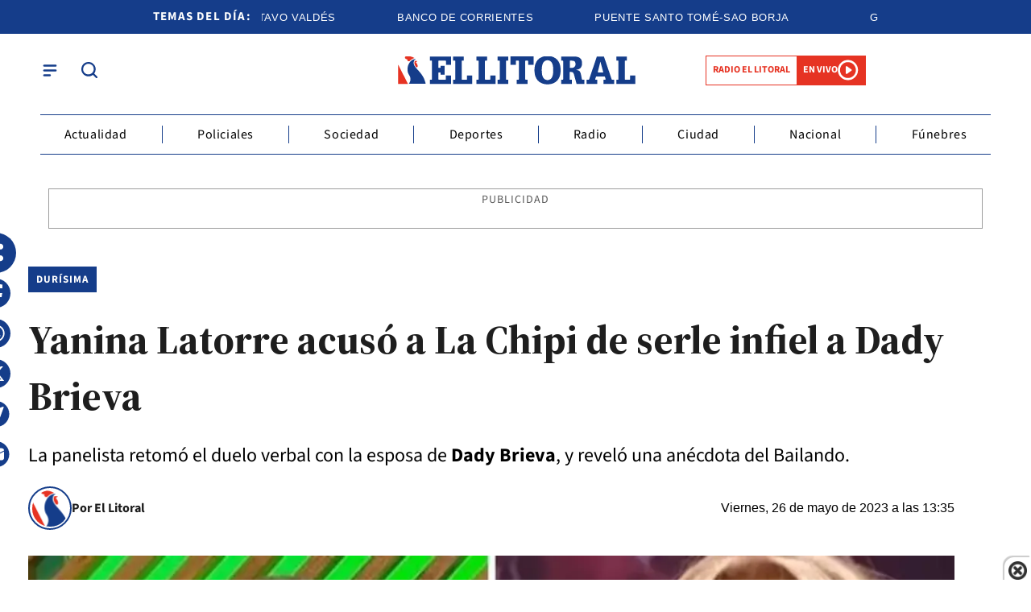

--- FILE ---
content_type: text/html; charset=utf-8
request_url: https://www.ellitoral.com.ar/corrientes/2023-5-26-13-35-0-yanina-latorre-acuso-a-la-chipi-de-serle-infiel-a-dady-brieva
body_size: 36759
content:
<!doctype html><html lang="es"><head><meta charset="utf-8"><meta name="viewport" content="width=device-width, initial-scale=1, minimum-scale=1, user-scalable=yes"><link rel="preload" as="image" href="https://pxcdn.ellitoral.com.ar/litoral/052023/1685119401651.webp?cw=377&amp;ch=211&amp;extw=jpg" media="(max-width: 767px)"><link rel="preload" as="image" href="https://pxcdn.ellitoral.com.ar/litoral/052023/1685119401651.webp?cw=768&amp;ch=432&amp;extw=jpg" media="(min-width: 768px) and (max-width: 1023px)"><link rel="preload" as="image" href="https://pxcdn.ellitoral.com.ar/litoral/052023/1685119401651.webp?cw=1200&amp;ch=675&amp;extw=jpg" media="(min-width: 1024px)"><link rel="preconnect" href="https://fonts.gstatic.com" crossorigin><link rel="dns-prefetch" href="https://fonts.gstatic.com"><link as="script" crossorigin="anonymous" href="https://cdn.ampproject.org/v0.mjs" rel="modulepreload"><link rel="preconnect" href="https://fonts.googleapis.com"><meta name="language" content="es"><meta name="robots" content="index, follow, max-snippet:-1, max-image-preview:large, max-video-preview:-1"><meta name="distribution" content="global"><meta name="rating" content="general"><meta itemprop="genre" content="News"><meta http-equiv="X-UA-Compatible" content="IE=edge"><meta http-equiv="Content-Type" content="text/html; charset=utf-8"><meta name="twitter:card" content="summary_large_image"><meta name="twitter:site" content="@DiarioElLitoral"><meta property="og:title" content="Yanina Latorre acus&#xF3; a La Chipi de serle infiel a Dady Brieva | El Litoral"><meta name="twitter:title" content="Yanina Latorre acus&#xF3; a La Chipi de serle infiel a Dady Brieva | El Litoral"><meta name="twitter:creator" content="@DiarioElLitoral"><meta property="og:site_name" content="El Litoral"><meta itemprop="headline" content="Yanina Latorre acus&#xF3; a La Chipi de serle infiel a Dady Brieva | El Litoral"><meta name="publisher" content="El Litoral"><meta name="description" content="La panelista retom&#xF3; el duelo verbal con la esposa de Dady Brieva, y revel&#xF3; una an&#xE9;cdota del Bailando."><meta itemprop="url" content="https://www.ellitoral.com.ar/corrientes/2023-5-26-13-35-0-yanina-latorre-acuso-a-la-chipi-de-serle-infiel-a-dady-brieva"><meta property="og:url" content="https://www.ellitoral.com.ar/corrientes/2023-5-26-13-35-0-yanina-latorre-acuso-a-la-chipi-de-serle-infiel-a-dady-brieva"><meta property="og:description" content="La panelista retom&#xF3; el duelo verbal con la esposa de Dady Brieva, y revel&#xF3; una an&#xE9;cdota del Bailando."><meta name="twitter:description" content="La panelista retom&#xF3; el duelo verbal con la esposa de Dady Brieva, y revel&#xF3; una an&#xE9;cdota del Bailando."><meta name="twitter:label1" content="Escrito por"><meta name="twitter:data1" content="El Litoral"><meta name="twitter:label2" content="Tiempo de lectura"><meta name="twitter:data2" content="2 minutos"><meta property="og:image" content="https://pxcdn.ellitoral.com.ar/litoral/052023/1685119401651.jpg?&amp;cw=1200&amp;ch=630"><meta property="og:width" content="1200"><meta property="og:height" content="600"><meta name="twitter:image" content="https://pxcdn.ellitoral.com.ar/litoral/052023/1685119401651.jpg?&amp;cw=1200&amp;ch=630"><meta property="fb:app_id" content="250070788421829"><meta property="fb:pages" content><meta name="author" content="El Litoral"><meta itemprop="author" content="El Litoral"><meta itemprop="name" content="El Litoral"><meta itemprop="datePublished" content="2023-05-26T16:43:42.183Z"><meta itemprop="dateModified" content="2023-05-26T16:43:42.182Z"><meta property="og:type" content="article"><meta property="fb:admins" content="MiguelSebastianCampos"><meta property="fb:admins" content="1023470339"><meta name="theme-color" content="#ffffff"><meta name="application-name" content="El Litoral"><meta name="apple-mobile-web-app-status-bar-style" content="black-translucent"><meta name="msapplication-TileImage" content="https://www.ellitoral.com.ar/img/favicons/ms-icon-144x144.png"><style amp-runtime i-amphtml-version="012510081644000">html{overflow-x:hidden!important}html.i-amphtml-fie{height:100%!important;width:100%!important}html:not([amp4ads]),html:not([amp4ads]) body{height:auto!important}html:not([amp4ads]) body{margin:0!important}body{-webkit-text-size-adjust:100%;-moz-text-size-adjust:100%;-ms-text-size-adjust:100%;text-size-adjust:100%}html.i-amphtml-singledoc.i-amphtml-embedded{-ms-touch-action:pan-y pinch-zoom;touch-action:pan-y pinch-zoom}html.i-amphtml-fie>body,html.i-amphtml-singledoc>body{overflow:visible!important}html.i-amphtml-fie:not(.i-amphtml-inabox)>body,html.i-amphtml-singledoc:not(.i-amphtml-inabox)>body{position:relative!important}html.i-amphtml-ios-embed-legacy>body{overflow-x:hidden!important;overflow-y:auto!important;position:absolute!important}html.i-amphtml-ios-embed{overflow-y:auto!important;position:static}#i-amphtml-wrapper{overflow-x:hidden!important;overflow-y:auto!important;position:absolute!important;top:0!important;left:0!important;right:0!important;bottom:0!important;margin:0!important;display:block!important}html.i-amphtml-ios-embed.i-amphtml-ios-overscroll,html.i-amphtml-ios-embed.i-amphtml-ios-overscroll>#i-amphtml-wrapper{-webkit-overflow-scrolling:touch!important}#i-amphtml-wrapper>body{position:relative!important;border-top:1px solid transparent!important}#i-amphtml-wrapper+body{visibility:visible}#i-amphtml-wrapper+body .i-amphtml-lightbox-element,#i-amphtml-wrapper+body[i-amphtml-lightbox]{visibility:hidden}#i-amphtml-wrapper+body[i-amphtml-lightbox] .i-amphtml-lightbox-element{visibility:visible}#i-amphtml-wrapper.i-amphtml-scroll-disabled,.i-amphtml-scroll-disabled{overflow-x:hidden!important;overflow-y:hidden!important}amp-instagram{padding:54px 0px 0px!important;background-color:#fff}amp-iframe iframe{box-sizing:border-box!important}[amp-access][amp-access-hide]{display:none}[subscriptions-dialog],body:not(.i-amphtml-subs-ready) [subscriptions-action],body:not(.i-amphtml-subs-ready) [subscriptions-section]{display:none!important}amp-experiment,amp-live-list>[update]{display:none}amp-list[resizable-children]>.i-amphtml-loading-container.amp-hidden{display:none!important}amp-list [fetch-error],amp-list[load-more] [load-more-button],amp-list[load-more] [load-more-end],amp-list[load-more] [load-more-failed],amp-list[load-more] [load-more-loading]{display:none}amp-list[diffable] div[role=list]{display:block}amp-story-page,amp-story[standalone]{min-height:1px!important;display:block!important;height:100%!important;margin:0!important;padding:0!important;overflow:hidden!important;width:100%!important}amp-story[standalone]{background-color:#000!important;position:relative!important}amp-story-page{background-color:#757575}amp-story .amp-active>div,amp-story .i-amphtml-loader-background{display:none!important}amp-story-page:not(:first-of-type):not([distance]):not([active]){transform:translateY(1000vh)!important}amp-autocomplete{position:relative!important;display:inline-block!important}amp-autocomplete>input,amp-autocomplete>textarea{padding:0.5rem;border:1px solid rgba(0,0,0,.33)}.i-amphtml-autocomplete-results,amp-autocomplete>input,amp-autocomplete>textarea{font-size:1rem;line-height:1.5rem}[amp-fx^=fly-in]{visibility:hidden}amp-script[nodom],amp-script[sandboxed]{position:fixed!important;top:0!important;width:1px!important;height:1px!important;overflow:hidden!important;visibility:hidden}
/*# sourceURL=/css/ampdoc.css*/[hidden]{display:none!important}.i-amphtml-element{display:inline-block}.i-amphtml-blurry-placeholder{transition:opacity 0.3s cubic-bezier(0.0,0.0,0.2,1)!important;pointer-events:none}[layout=nodisplay]:not(.i-amphtml-element){display:none!important}.i-amphtml-layout-fixed,[layout=fixed][width][height]:not(.i-amphtml-layout-fixed){display:inline-block;position:relative}.i-amphtml-layout-responsive,[layout=responsive][width][height]:not(.i-amphtml-layout-responsive),[width][height][heights]:not([layout]):not(.i-amphtml-layout-responsive),[width][height][sizes]:not(img):not([layout]):not(.i-amphtml-layout-responsive){display:block;position:relative}.i-amphtml-layout-intrinsic,[layout=intrinsic][width][height]:not(.i-amphtml-layout-intrinsic){display:inline-block;position:relative;max-width:100%}.i-amphtml-layout-intrinsic .i-amphtml-sizer{max-width:100%}.i-amphtml-intrinsic-sizer{max-width:100%;display:block!important}.i-amphtml-layout-container,.i-amphtml-layout-fixed-height,[layout=container],[layout=fixed-height][height]:not(.i-amphtml-layout-fixed-height){display:block;position:relative}.i-amphtml-layout-fill,.i-amphtml-layout-fill.i-amphtml-notbuilt,[layout=fill]:not(.i-amphtml-layout-fill),body noscript>*{display:block;overflow:hidden!important;position:absolute;top:0;left:0;bottom:0;right:0}body noscript>*{position:absolute!important;width:100%;height:100%;z-index:2}body noscript{display:inline!important}.i-amphtml-layout-flex-item,[layout=flex-item]:not(.i-amphtml-layout-flex-item){display:block;position:relative;-ms-flex:1 1 auto;flex:1 1 auto}.i-amphtml-layout-fluid{position:relative}.i-amphtml-layout-size-defined{overflow:hidden!important}.i-amphtml-layout-awaiting-size{position:absolute!important;top:auto!important;bottom:auto!important}i-amphtml-sizer{display:block!important}@supports (aspect-ratio:1/1){i-amphtml-sizer.i-amphtml-disable-ar{display:none!important}}.i-amphtml-blurry-placeholder,.i-amphtml-fill-content{display:block;height:0;max-height:100%;max-width:100%;min-height:100%;min-width:100%;width:0;margin:auto}.i-amphtml-layout-size-defined .i-amphtml-fill-content{position:absolute;top:0;left:0;bottom:0;right:0}.i-amphtml-replaced-content,.i-amphtml-screen-reader{padding:0!important;border:none!important}.i-amphtml-screen-reader{position:fixed!important;top:0px!important;left:0px!important;width:4px!important;height:4px!important;opacity:0!important;overflow:hidden!important;margin:0!important;display:block!important;visibility:visible!important}.i-amphtml-screen-reader~.i-amphtml-screen-reader{left:8px!important}.i-amphtml-screen-reader~.i-amphtml-screen-reader~.i-amphtml-screen-reader{left:12px!important}.i-amphtml-screen-reader~.i-amphtml-screen-reader~.i-amphtml-screen-reader~.i-amphtml-screen-reader{left:16px!important}.i-amphtml-unresolved{position:relative;overflow:hidden!important}.i-amphtml-select-disabled{-webkit-user-select:none!important;-ms-user-select:none!important;user-select:none!important}.i-amphtml-notbuilt,[layout]:not(.i-amphtml-element),[width][height][heights]:not([layout]):not(.i-amphtml-element),[width][height][sizes]:not(img):not([layout]):not(.i-amphtml-element){position:relative;overflow:hidden!important;color:transparent!important}.i-amphtml-notbuilt:not(.i-amphtml-layout-container)>*,[layout]:not([layout=container]):not(.i-amphtml-element)>*,[width][height][heights]:not([layout]):not(.i-amphtml-element)>*,[width][height][sizes]:not([layout]):not(.i-amphtml-element)>*{display:none}amp-img:not(.i-amphtml-element)[i-amphtml-ssr]>img.i-amphtml-fill-content{display:block}.i-amphtml-notbuilt:not(.i-amphtml-layout-container),[layout]:not([layout=container]):not(.i-amphtml-element),[width][height][heights]:not([layout]):not(.i-amphtml-element),[width][height][sizes]:not(img):not([layout]):not(.i-amphtml-element){color:transparent!important;line-height:0!important}.i-amphtml-ghost{visibility:hidden!important}.i-amphtml-element>[placeholder],[layout]:not(.i-amphtml-element)>[placeholder],[width][height][heights]:not([layout]):not(.i-amphtml-element)>[placeholder],[width][height][sizes]:not([layout]):not(.i-amphtml-element)>[placeholder]{display:block;line-height:normal}.i-amphtml-element>[placeholder].amp-hidden,.i-amphtml-element>[placeholder].hidden{visibility:hidden}.i-amphtml-element:not(.amp-notsupported)>[fallback],.i-amphtml-layout-container>[placeholder].amp-hidden,.i-amphtml-layout-container>[placeholder].hidden{display:none}.i-amphtml-layout-size-defined>[fallback],.i-amphtml-layout-size-defined>[placeholder]{position:absolute!important;top:0!important;left:0!important;right:0!important;bottom:0!important;z-index:1}amp-img[i-amphtml-ssr]:not(.i-amphtml-element)>[placeholder]{z-index:auto}.i-amphtml-notbuilt>[placeholder]{display:block!important}.i-amphtml-hidden-by-media-query{display:none!important}.i-amphtml-element-error{background:red!important;color:#fff!important;position:relative!important}.i-amphtml-element-error:before{content:attr(error-message)}i-amp-scroll-container,i-amphtml-scroll-container{position:absolute;top:0;left:0;right:0;bottom:0;display:block}i-amp-scroll-container.amp-active,i-amphtml-scroll-container.amp-active{overflow:auto;-webkit-overflow-scrolling:touch}.i-amphtml-loading-container{display:block!important;pointer-events:none;z-index:1}.i-amphtml-notbuilt>.i-amphtml-loading-container{display:block!important}.i-amphtml-loading-container.amp-hidden{visibility:hidden}.i-amphtml-element>[overflow]{cursor:pointer;position:relative;z-index:2;visibility:hidden;display:initial;line-height:normal}.i-amphtml-layout-size-defined>[overflow]{position:absolute}.i-amphtml-element>[overflow].amp-visible{visibility:visible}template{display:none!important}.amp-border-box,.amp-border-box *,.amp-border-box :after,.amp-border-box :before{box-sizing:border-box}amp-pixel{display:none!important}amp-analytics,amp-auto-ads,amp-story-auto-ads{position:fixed!important;top:0!important;width:1px!important;height:1px!important;overflow:hidden!important;visibility:hidden}amp-story{visibility:hidden!important}html.i-amphtml-fie>amp-analytics{position:initial!important}[visible-when-invalid]:not(.visible),form [submit-error],form [submit-success],form [submitting]{display:none}amp-accordion{display:block!important}@media (min-width:1px){:where(amp-accordion>section)>:first-child{margin:0;background-color:#efefef;padding-right:20px;border:1px solid #dfdfdf}:where(amp-accordion>section)>:last-child{margin:0}}amp-accordion>section{float:none!important}amp-accordion>section>*{float:none!important;display:block!important;overflow:hidden!important;position:relative!important}amp-accordion,amp-accordion>section{margin:0}amp-accordion:not(.i-amphtml-built)>section>:last-child{display:none!important}amp-accordion:not(.i-amphtml-built)>section[expanded]>:last-child{display:block!important}
/*# sourceURL=/css/ampshared.css*/</style><script data-auto async src="https://cdn.ampproject.org/v0.mjs" type="module" crossorigin="anonymous"></script><script async nomodule src="https://cdn.ampproject.org/v0.js"></script><script async custom-element="amp-access" src="https://cdn.ampproject.org/v0/amp-access-0.1.mjs" type="module" crossorigin="anonymous"></script><script async nomodule src="https://cdn.ampproject.org/v0/amp-access-0.1.js" custom-element="amp-access"></script><script async custom-element="amp-accordion" src="https://cdn.ampproject.org/v0/amp-accordion-0.1.mjs" type="module" crossorigin="anonymous"></script><script async nomodule src="https://cdn.ampproject.org/v0/amp-accordion-0.1.js" custom-element="amp-accordion"></script><script async src="https://cdn.ampproject.org/v0/amp-analytics-0.1.mjs" custom-element="amp-analytics" type="module" crossorigin="anonymous"></script><script async nomodule src="https://cdn.ampproject.org/v0/amp-analytics-0.1.js" custom-element="amp-analytics"></script><script async custom-element="amp-bind" src="https://cdn.ampproject.org/v0/amp-bind-0.1.mjs" type="module" crossorigin="anonymous"></script><script async nomodule src="https://cdn.ampproject.org/v0/amp-bind-0.1.js" custom-element="amp-bind"></script><script async custom-element="amp-carousel" src="https://cdn.ampproject.org/v0/amp-carousel-0.1.mjs" type="module" crossorigin="anonymous"></script><script async nomodule src="https://cdn.ampproject.org/v0/amp-carousel-0.1.js" custom-element="amp-carousel"></script><script async src="https://cdn.ampproject.org/v0/amp-facebook-0.1.mjs" custom-element="amp-facebook" type="module" crossorigin="anonymous"></script><script async nomodule src="https://cdn.ampproject.org/v0/amp-facebook-0.1.js" custom-element="amp-facebook"></script><script async custom-element="amp-facebook-comments" src="https://cdn.ampproject.org/v0/amp-facebook-comments-0.1.mjs" type="module" crossorigin="anonymous"></script><script async nomodule src="https://cdn.ampproject.org/v0/amp-facebook-comments-0.1.js" custom-element="amp-facebook-comments"></script><script async custom-element="amp-fit-text" src="https://cdn.ampproject.org/v0/amp-fit-text-0.1.mjs" type="module" crossorigin="anonymous"></script><script async nomodule src="https://cdn.ampproject.org/v0/amp-fit-text-0.1.js" custom-element="amp-fit-text"></script><script async src="https://cdn.ampproject.org/v0/amp-form-0.1.mjs" custom-element="amp-form" type="module" crossorigin="anonymous"></script><script async nomodule src="https://cdn.ampproject.org/v0/amp-form-0.1.js" custom-element="amp-form"></script><script async custom-element="amp-instagram" src="https://cdn.ampproject.org/v0/amp-instagram-0.1.mjs" type="module" crossorigin="anonymous"></script><script async nomodule src="https://cdn.ampproject.org/v0/amp-instagram-0.1.js" custom-element="amp-instagram"></script><script async custom-element="amp-lightbox-gallery" src="https://cdn.ampproject.org/v0/amp-lightbox-gallery-0.1.mjs" type="module" crossorigin="anonymous"></script><script async nomodule src="https://cdn.ampproject.org/v0/amp-lightbox-gallery-0.1.js" custom-element="amp-lightbox-gallery"></script><script async custom-element="amp-selector" src="https://cdn.ampproject.org/v0/amp-selector-0.1.mjs" type="module" crossorigin="anonymous"></script><script async nomodule src="https://cdn.ampproject.org/v0/amp-selector-0.1.js" custom-element="amp-selector"></script><script async src="https://cdn.ampproject.org/v0/amp-sidebar-0.1.mjs" custom-element="amp-sidebar" type="module" crossorigin="anonymous"></script><script async nomodule src="https://cdn.ampproject.org/v0/amp-sidebar-0.1.js" custom-element="amp-sidebar"></script><script async src="https://cdn.ampproject.org/v0/amp-social-share-0.1.mjs" custom-element="amp-social-share" type="module" crossorigin="anonymous"></script><script async nomodule src="https://cdn.ampproject.org/v0/amp-social-share-0.1.js" custom-element="amp-social-share"></script><script async custom-element="amp-sticky-ad" src="https://cdn.ampproject.org/v0/amp-sticky-ad-1.0.mjs" type="module" crossorigin="anonymous"></script><script async nomodule src="https://cdn.ampproject.org/v0/amp-sticky-ad-1.0.js" custom-element="amp-sticky-ad"></script><script async custom-element="amp-vimeo" src="https://cdn.ampproject.org/v0/amp-vimeo-0.1.mjs" type="module" crossorigin="anonymous"></script><script async nomodule src="https://cdn.ampproject.org/v0/amp-vimeo-0.1.js" custom-element="amp-vimeo"></script><script class="borrarScript" custom-element="youtubee" type="module" src="https://cdn.jsdelivr.net/npm/@justinribeiro/lite-youtube@1.5.0/lite-youtube.js"></script><link rel="shortcut icon" href="https://www.ellitoral.com.ar/img/favicons/favicon-16x16.png"><link rel="icon" type="image/png" sizes="36x36" href="https://www.ellitoral.com.ar/img/favicons/android-icon-36x36.png"><link rel="icon" type="image/png" sizes="48x48" href="https://www.ellitoral.com.ar/img/favicons/android-icon-48x48.png"><link rel="icon" type="image/png" sizes="72x72" href="https://www.ellitoral.com.ar/img/favicons/android-icon-72x72.png"><link rel="icon" type="image/png" sizes="96x96" href="https://www.ellitoral.com.ar/img/favicons/android-icon-96x96.png"><link rel="icon" type="image/png" sizes="144x144" href="https://www.ellitoral.com.ar/img/favicons/android-icon-144x144.png"><link rel="icon" type="image/png" sizes="192x192" href="https://www.ellitoral.com.ar/img/favicons/android-icon-192x192.png"><link href="https://fonts.googleapis.com/css2?family=Source+Serif+4:ital,opsz,wght@0,8..60,200..900;1,8..60,200..900&amp;display=swap" rel="stylesheet"><title>Yanina Latorre acus&#xF3; a La Chipi de serle infiel a Dady Brieva | El Litoral</title><link rel="canonical" href="https://www.ellitoral.com.ar/corrientes/2023-5-26-13-35-0-yanina-latorre-acuso-a-la-chipi-de-serle-infiel-a-dady-brieva"><link rel="apple-touch-icon" sizes="57x57" href="https://www.ellitoral.com.ar/img/favicons/apple-icon-57x57.png"><link rel="apple-touch-icon" sizes="60x60" href="https://www.ellitoral.com.ar/img/favicons/apple-icon-60x60.png"><link rel="apple-touch-icon" sizes="72x72" href="https://www.ellitoral.com.ar/img/favicons/apple-icon-72x72.png"><link rel="apple-touch-icon" sizes="76x76" href="https://www.ellitoral.com.ar/img/favicons/apple-icon-76x76.png"><link rel="apple-touch-icon" sizes="114x114" href="https://www.ellitoral.com.ar/img/favicons/apple-icon-114x114.png"><link rel="apple-touch-icon" sizes="120x120" href="https://www.ellitoral.com.ar/img/favicons/apple-icon-120x120.png"><link rel="apple-touch-icon" sizes="144x144" href="https://www.ellitoral.com.ar/img/favicons/apple-icon-144x144.png"><link rel="apple-touch-icon" sizes="152x152" href="https://www.ellitoral.com.ar/img/favicons/apple-icon-152x152.png"><link rel="apple-touch-icon" sizes="180x180" href="https://www.ellitoral.com.ar/img/favicons/apple-icon-180x180.png"><link rel="manifest" href="https://www.ellitoral.com.ar/img/favicons/manifest.json"><script>function loadScript(url, callback) {
        		var script = document.createElement("script")
        		script.type = "text/javascript";
        
        		if (script.readyState) {
        			// handle IE
        			script.onreadystatechange = function () {
        				if (script.readyState == "loaded" || script.readyState == "complete") {
        					script.onreadystatechange = null;
        					if (typeof callback == "function") callback();
        				}
        			};
        		} else {
        			// handle other browsers
        			script.onload = function () {
        				if (typeof callback == "function") callback();
        			};
        		}
        
        		script.src = url;
        		document.getElementsByTagName("head")[0].appendChild(script);
        	}
        
        	loadScript("https://www.gstatic.com/firebasejs/8.10.0/firebase-app.js", function () {
        		loadScript("https://www.gstatic.com/firebasejs/8.10.0/firebase-messaging.js", function () {
        			var config = {
        				apiKey: "AIzaSyBfh-IStJT1h2kUbvT6Er-69hUXP7ORq84",
        				authDomain: "https://ellitoral-50406.appspot.com",
        				projectId: "ellitoral-50406",
        				storageBucket: "https://ellitoral-50406.appspot.com",
        				messagingSenderId: "502091219662",
        				appId: "1:502091219662:web:f248e55c663145d428069f"
        			};
        
        			var KEY_TO_SAVE = "sentToServer_11";
        
        			window.onload = function () {
        				firebase.initializeApp(config);
        				const pushModal = document.querySelector('.notificacion-modal');
        				const messaging = firebase.messaging();
        				
        				// Configurar VAPID key después de obtener el messaging
        				messaging.usePublicVapidKey("BG-c2dyg1U9JiJPYCcR7FKIXOwj1fJZ_6fHfnGRDJ4pswcYJ8p7xHl5WNWUz5bNoXHAy5A0YT-HSJnj1JrQHZz4");
        
        				if ('serviceWorker' in navigator && 'PushManager' in window) {
        					console.log('Service Worker and Push is supported');
        					navigator.serviceWorker.register(`/sww.js?messagingSenderId=${config.messagingSenderId}&projectId=${config.projectId}&apiKey=${config.apiKey}&appId=${config.appId}&version=A`)
        						.then(function (registration) {
        							var preventDevToolsReloadLoop;
        							navigator.serviceWorker.addEventListener('controllerchange', function (event) {
        								if (preventDevToolsReloadLoop) return;
        								preventDevToolsReloadLoop = true;
        								console.log('Controller loaded');
        								window.location.reload();
        							});
        
        							console.log('Service Worker is registered', registration);
        							messaging.useServiceWorker(registration);
        
        							if (Notification.permission != 'default') requestNotification();
        
        							if (pushModal) {
        								pushModal.querySelector('.btn--link').addEventListener('click', function () {
        									createCookie("notificacion", 'false');
        									pushModal.style.display = "none";
        								});
        
        								if (!readCookie("notificacion") && Notification.permission == 'default') {
        									pushModal.style.display = "block";
        									pushModal.querySelector('.aceptar').addEventListener('click', function () {
        										pushModal.style.display = "none";
        										requestNotification();
        									});
        								}
        							}
        						})
        						.catch(function (error) {
        							console.error('Service Worker Error', error);
        						});
        				} else {
        					console.warn('Push messaging is not supported');
        				}
        
        				function doPost(url, body, get) {
        					var xhr = new XMLHttpRequest();
        					if (get)
        						xhr.open("GET", url);
        					else
        						xhr.open("POST", url);
        					xhr.setRequestHeader("Content-Type", "application/json;charset=UTF-8");
        					if (body)
        						xhr.send(JSON.stringify(body));
        					else
        						xhr.send("");
        				}
        
        				messaging.onMessage(function (payload) {
        					console.log("onMessage", payload)
        
        					const notificationTitle = payload.data.titulo || "El Litoral";
        					const notificationOptions = {
        						icon: "img/push/notification.png",
        						badge: "img/push/badge.png",
        						vibrate: [100, 50, 100],
        						data: {
        							dateOfArrival: Date.now(),
        							nota: payload.data.nota,
        							url_destino: payload.data.url_destino,
        							id_notificacion: payload.data.id_notificacion
        						},
        						body: payload.data.body,
        						requireInteraction: true
        					};
        
        					if (payload.data.image)
        						notificationOptions.image = payload.data.image
        
        					if (!("Notification" in window)) {
        						console.log("This browser does not support system notifications");
        					} else if (Notification.permission === "granted") {
        						try {
        							var notification = new Notification(notificationTitle, notificationOptions);
        							notification.onclick = function (event) {
        								event.preventDefault();
        
        								if (payload.data.url_destino) {
        									window.open(payload.data.url_destino, '_blank');
        								} else if (payload.data.nota) {
        									window.open(payload.data.nota, '_blank');
        								} else {
        									window.open('https://www.ellitoral.com.ar', '_blank');
        								}
        								notification.close();
        							}
        						}
        						catch (e) {
        							console.log("Error al mostrar notificacion en primer plano", e)
        						}
        					}
        				});
        
        				messaging.onTokenRefresh(function () {
        					messaging
        						.getToken()
        						.then(function (refreshedToken) {
        							console.log("Token refreshed.");
        							setTokenSentToServer(false);
        							sendTokenToServer(refreshedToken);
        						})
        						.catch(function (err) {
        							console.log("Unable to retrieve refreshed token ", err);
        							showToken("Unable to retrieve refreshed token ", err);
        						});
        				});
        
        				function sendTokenToServer(currentToken) {
        					if (!isTokenSentToServer()) {
        						console.log("Sending token to server...");
        						setTokenSentToServer(true);
        						gtag('event', 'push_subscribe', {});
        						doPost("/webpush/subscribe", {
        							token: currentToken
        						});
        					} else {
        						console.log(
        							"Token already sent to server so won't send it again " +
        								"unless it changes"
        						);
        					}
        				}
        
        				function isTokenSentToServer() {
        					var val = window.localStorage.getItem(KEY_TO_SAVE);
        					if (!val) return false;
        					val = new Date(val)
        					var today = isToday(val);
        					console.log("isTokenSentToServer: " + val + " -> " + today)
        					return today;
        				}
        
        				function setTokenSentToServer(sent) {
        					window.localStorage.setItem(KEY_TO_SAVE, sent ? new Date() : null);
        				}
        
        				const isToday = (someDate) => {
        					if (!someDate instanceof Date) return false;
        					const today = new Date()
        					return someDate.getDate() == today.getDate() &&
        						someDate.getMonth() == today.getMonth() &&
        						someDate.getFullYear() == today.getFullYear()
        				}
        
        				function requestNotification() {
        					messaging
        						.requestPermission()
        						.then(function () {
        							console.log("Notification permission granted firebase.");
        							messaging.getToken().then(function (currentToken) {
        								if (currentToken) {
        									sendTokenToServer(currentToken);
        								} else {
        									console.log('No Instance ID token available. Request permission to generate one.');
        									updateUIForPushPermissionRequired();
        									setTokenSentToServer(false);
        								}
        							}).catch(function (err) {
        								console.log('An error occurred while retrieving token. ', err);
        								setTokenSentToServer(false);
        							});
        						})
        						.catch(function (err) {
        							console.log("Unable to get permission to notify.", err);
        						});
        				}
        
        				function readCookie(name) {
        					var nameEQ = name + "=";
        					var ca = document.cookie.split(';');
        					for (var i = 0; i < ca.length; i++) {
        						var c = ca[i];
        						while (c.charAt(0) == ' ') c = c.substring(1, c.length);
        						if (c.indexOf(nameEQ) == 0) return decodeURIComponent(c.substring(nameEQ.length, c.length));
        					}
        					return null;
        				}
        
        				function createCookie(name, value, days) {
        					if (days) {
        						var date = new Date();
        						date.setTime(date.getTime() + (days * 24 * 60 * 60 * 1000));
        						var expires = "; expires=" + date.toUTCString();
        					} else var expires = "";
        					document.cookie = name + "=" + value + expires + "; path=/";
        				}
        			}
        		})
        	})
        
        	const KEY_PUSH_GTAG = 'gtagPushSubscribed_v2';
        
        	window.addEventListener('load', async () => {
        		// Si ya dio permiso (o sea, ya estaba suscripto)
        		if (Notification.permission === 'granted' && !localStorage.getItem(KEY_PUSH_GTAG)) {
        			gtag('event', 'push_subscribe', {});
        			localStorage.setItem(KEY_PUSH_GTAG, '1');
        		}
        	});</script><script class="borrarScript">var RECAPTCHA_SITEKEY = "6Lc3bWUrAAAAAO3NhclU55LzKk4rRCpDJOHl8o2U";</script><div class="borrarScript"><script defer type="text/javascript" src="/js/jquery-2.1.0.min.ed9cc40.js"></script><script defer type="text/javascript" src="/js/lazysizes.28bad1f.js"></script><script type="text/javascript" src="https://securepubads.g.doubleclick.net/tag/js/gpt.js"></script><script defer type="text/javascript" src="/js/gpt.f614b8a.js"></script><script defer type="text/javascript" src="/js/functions.483ed28.js"></script><script type="text/javascript">var PX_DATA_EXPAND = 300
        
              	window.googletag = window.googletag || {cmd: []};
        		googletag.cmd.push(function() {
        			googletag.pubads().setTargeting('isAMP', 'false');
        
        			googletag.pubads().setTargeting('idNota', '6470dfd1ef4e23001318aacf');
        			googletag.pubads().setTargeting('Seccion', 'espectaculos');
        			googletag.pubads().setTargeting('Url', '/corrientes/2023-5-26-13-35-0-yanina-latorre-acuso-a-la-chipi-de-serle-infiel-a-dady-brieva');
        			googletag.pubads().setTargeting('Subseccion', "[]");
        			googletag.pubads().setTargeting('Tag', "[]");
        			googletag.pubads().enableSingleRequest();
                	googletag.enableServices();
        		});</script></div><script type="application/ld+json">{"@context":"http://schema.org","@type":"NewsArticle","@id":"https://www.ellitoral.com.ar/espectaculos/2023-5-26-13-35-0-yanina-latorre-acuso-a-la-chipi-de-serle-infiel-a-dady-brieva","name":"","genre":"News","datePublished":"2023-05-26T16:43:42.183Z","author":{"@type":"Organization","name":"El Litoral","url":"https://www.ellitoral.com.ar"},"dateModified":"2023-05-26T16:43:42.182Z","mainEntityOfPage":"https://www.ellitoral.com.ar/espectaculos/2023-5-26-13-35-0-yanina-latorre-acuso-a-la-chipi-de-serle-infiel-a-dady-brieva","headline":"Yanina Latorre acusó a La Chipi de serle infiel a Dady Brieva","alternativeHeadline":"DURÍSIMA ","description":"La panelista retomó el duelo verbal con la esposa de Dady Brieva, y reveló una anécdota del Bailando.","publisher":{"@type":"NewsMediaOrganization","name":"El Litoral","sameAs":["https://twitter.com/DiarioElLitoral","https://www.facebook.com/DiarioElLitoral","https://www.instagram.com/diarioellitoral","https://www.youtube.com/@DiarioElLitoral"],"logo":{"@type":"ImageObject","url":"https://www.ellitoral.com.ar/img/datos-estructurados/logo-amp-js3.png","width":600,"height":60}},"articleSection":"Espectáculos","thumbnailUrl ":"https://pxcdn.ellitoral.com.ar/litoral/052023/1685119401651.jpg?cw=1200\u0026ch=675","image":{"@type":"ImageObject","url":"https://pxcdn.ellitoral.com.ar/litoral/052023/1685119401651.jpg","width":1200,"height":675}}</script><style amp-custom><link rel="preconnect" href="https://fonts.googleapis.com"><link rel="preconnect" href="https://fonts.gstatic.com" crossorigin><link href="https://fonts.googleapis.com/css2?family=Source+Serif+4:ital,opsz,wght@0,8..60,200..900;1,8..60,200..900&display=swap" rel="stylesheet">@font-face{font-family:Montserrat;src:url(/fonts/Montserrat-Bold.ttf) format("truetype");font-display:swap}abbr,address,article,aside,audio,b,blockquote,body,caption,cite,code,dd,del,dfn,div,dl,dt,em,fieldset,figure,footer,form,h1,h2,h3,h4,h5,h6,header,html,i,iframe,img,ins,kbd,label,legend,li,main,mark,menu,nav,object,ol,p,pre,q,samp,section,small,span,strong,sub,sup,table,tbody,td,tfoot,th,thead,time,tr,ul,var,video{margin:0;padding:0;border:0;outline:0;vertical-align:baseline;background:transparent}article,aside,details,figcaption,figure,footer,header,main,menu,nav,section,summary{display:block}*,:after,:before{-webkit-box-sizing:border-box;-moz-box-sizing:border-box;-ms-box-sizing:border-box;-o-box-sizing:border-box;box-sizing:border-box}img{max-width:100%;border-width:0;vertical-align:middle;-ms-interpolation-mode:bicubic}button{padding:0;background:transparent;border:0;cursor:pointer}h1,h2,h3,h4,h5,h6{margin:0;font-family:Source Sans Pro,sans-serif;font-weight:400;color:inherit;text-rendering:optimizelegibility}h1.altheader,h2.altheader,h3.altheader,h4.altheader,h5.altheader,h6.altheader{color:#48494d;text-transform:uppercase;display:block}.h1,h1{font-size:2.5rem}.h1,.h2,h1,h2{margin-bottom:0;line-height:1.5}.h2,h2{font-size:2.4rem}.h3,h3{font-size:2.1rem}.h3,.h4,h3,h4{margin-bottom:0;line-height:1.5}.h4,h4{font-size:1.8rem}.h5,h5{font-size:1.6rem}.h5,.h6,h5,h6{margin-bottom:0;line-height:1.5}.h6,h6{font-size:1.4rem}address,dl,ol,p,ul{margin:0;line-height:1.5}small{font-size:.6rem;color:#48494d}li ol,li ul{margin:0}ul{list-style:none;padding:1.8em}ol{padding-left:1.8em}table{width:100%;border-collapse:collapse}tr{border-top:.5px solid #a7a8aa}td{font-size:1.0625rem;padding-top:.9375rem;padding-bottom:.9375rem;padding-right:15px}abbr[title]{border-bottom:1px dotted #e8e8e8;cursor:help}b,strong{font-weight:700}mark{background-color:#153d8a;color:#4d4d4d}code,kbd,pre,samp{font-family:Courier New,monospace;font-size:.8rem;line-height:1.5}code{background-color:#f5f2f0;padding:.1em .3em;border-radius:3px}pre{white-space:pre;white-space:pre-wrap;word-wrap:break-word}sub,sup{position:relative;font-size:.6rem;line-height:0;vertical-align:1.5}sup{top:-.5em}sub{bottom:-.25em}hr{clear:both;display:block;margin:1.5 0;padding:0;height:1px;border:0;border-top:1px solid #e8e8e8}a{color:inherit;font-size:inherit;font-weight:inherit;outline:0;cursor:pointer}a,a:hover{text-decoration:none}a:focus{outline:thin dotted}a:active,a:hover{outline:0}.font-x-small{font-size:.6rem}.font-small{font-size:.8rem}.font-normal{font-size:1rem}.font-big{font-size:1.5rem}.font-huge{font-size:2rem}*{box-sizing:border-box}.columns{position:relative;display:-webkit-flex;align-items:flex-start;display:flex;-webkit-backface-visibility:hidden;backface-visibility:hidden;-webkit-flex-flow:row wrap;flex-flow:row wrap;width:100%}.nowrap{-webkit-flex-wrap:nowrap;flex-wrap:nowrap}.wrap-reverse{-webkit-flex-wrap:wrap-reverse;flex-wrap:wrap-reverse}.justify-start{-webkit-justify-content:flex-start;justify-content:flex-start}.justify-end{-webkit-justify-content:flex-end;justify-content:flex-end}.justify-center{-webkit-justify-content:center;justify-content:center}.justify-space{-webkit-justify-content:space-between;justify-content:space-between}.justify-around{-webkit-justify-content:space-around;justify-content:space-around}.reverse{-webkit-flex-direction:row-reverse;flex-direction:row-reverse}.vertical{-webkit-flex-direction:column;flex-direction:column}.vertical,.vertical.reverse{-webkit-flex-wrap:nowrap;flex-wrap:nowrap}.vertical.reverse{-webkit-flex-direction:column-reverse;flex-direction:column-reverse}.align-top{-webkit-align-items:flex-start;align-items:flex-start;-webkit-align-self:flex-start;align-self:flex-start}.align-bottom{-webkit-align-items:flex-end;align-items:flex-end;-webkit-align-self:flex-end;align-self:flex-end}.align-center{-webkit-align-items:center;align-items:center;-webkit-align-self:center;align-self:center}.align-baseline{-webkit-align-items:baseline;align-items:baseline}.align-stretch{-webkit-align-items:stretch;align-items:stretch}[class*=" item"],[class^=item]{display:block;flex-basis:0;flex-shrink:0;flex-grow:1;align-items:flex-start;min-height:0;min-width:0}@media(min-width:64em){[class*=" item"],[class^=item]{padding:15px}}.item.flex{display:block;width:100%;flex-basis:100%;padding:0;margin:0}@media(min-width:64em){.item.flex{flex-basis:0;display:flex}}.item.is-body{flex-basis:100%;padding:18px 0}@media(min-width:64em){.item.is-body{padding:18px 10px;max-width:calc(100% - $columna-fija);flex-basis:0}}.item.is-narrow{flex-basis:100%}@media(min-width:64em){.item.is-narrow{flex:none}}.item.is-narrow .box{padding:0;width:100%}@media(min-width:64em){.item.is-narrow .box{width:350px;margin:auto}}.item.clear{margin:0;padding:0}.item.is-1{flex-basis:100%}@media(min-width:64em){.item.is-1{flex:0 0 8.33333%}}.item.is-2{flex-basis:100%}@media(min-width:64em){.item.is-2{flex:0 0 16.66667%}}.item.is-3{flex-basis:100%}@media(min-width:64em){.item.is-3{flex:0 0 25%}}.item.is-4{flex-basis:100%}@media(min-width:64em){.item.is-4{flex:0 0 33.33333%}}.item.is-5{flex-basis:100%}@media(min-width:64em){.item.is-5{flex:0 0 41.66667%}}.item.is-6{flex-basis:100%}@media(min-width:64em){.item.is-6{flex:0 0 50%}}.item.is-7{flex-basis:100%}@media(min-width:64em){.item.is-7{flex:0 0 58.33333%}}.item.is-8{flex-basis:100%}@media(min-width:64em){.item.is-8{flex:0 0 66.66667%}}.item.is-9{flex-basis:100%}@media(min-width:64em){.item.is-9{flex:0 0 75%}}.item.is-10{flex-basis:100%}@media(min-width:64em){.item.is-10{flex:0 0 83.33333%}}.item.is-11{flex-basis:100%}@media(min-width:64em){.item.is-11{flex:0 0 91.66667%}}.item.is-12{flex-basis:100%}@media(min-width:64em){.item.is-12{flex:0 0 100%}}.has-margin-top-0{margin-top:0}.has-padding-top-0{padding-top:0}.has-margin-left-0{margin-left:0}.has-padding-left-0{padding-left:0}.has-margin-bottom-0{margin-bottom:0}.has-padding-bottom-0{padding-bottom:0}.has-margin-right-0{margin-right:0}.has-padding-right-0{padding-right:0}#sitio{background-color:#fff}html{font-size:16px;-webkit-overflow-scrolling:touch;-webkit-tap-highlight-color:transparent;-webkit-text-size-adjust:100%;-ms-text-size-adjust:100%}body{margin:0;padding:0;width:100%;background-color:transparent;font-family:Source Sans Pro,sans-serif;line-height:1.5;background-color:#fff;position:relative}amp-img img{object-fit:cover}.amp-carousel-button{background-color:#153d8a;border-radius:5px}.container{flex-grow:1;position:relative;width:100%;max-width:1160px;display:flex;flex-wrap:wrap;color:#000;padding:0 1rem;margin-inline:auto}@media(min-width:48em){.container{padding:0 2.125rem}}@media(min-width:64em){.container{padding:0}}.container--black{background:#1e1e1e}.container-responsive,.isFull .bloque{margin-inline:auto;max-width:1220px;padding:0 20px}.container-responsive .nota.nota--linea .nota__titulo,.isFull .bloque .nota.nota--linea .nota__titulo{margin-top:8px}.container-responsive .nota__body .nota__volanta,.isFull .bloque .nota__body .nota__volanta{text-align:center;display:flex;flex-direction:row;align-items:flex-end;width:min-content;padding:8px 10px;color:#fff;background:#153d8a;font-size:13px;min-width:fit-content;line-height:16px;z-index:0}@media(max-width:43.75em){.container-responsive .nota__body .nota__volanta a,.isFull .bloque .nota__body .nota__volanta a{overflow:hidden;text-overflow:ellipsis;white-space:nowrap}}.container-responsive .agrupador__header .agrupador__titulo,.isFull .bloque .agrupador__header .agrupador__titulo{text-align:left}.publicidad_footer_sticky{right:0;left:0}.publicidad_footer_sticky .cont_sticky .close_sticky{right:0}.cont_hh{padding-top:30px}@media(min-width:64em){.home__mobile{display:none}}.home__desktop{display:none}@media(min-width:64em){.home__desktop{display:flex;justify-content:space-between}.home__desktop .home__body{max-width:834px;width:67%}.home__desktop .home__side{max-width:370px;width:30%}}.buscador__container{display:none;position:absolute;width:100%;top:calc(62px + 8px);background:#fff;padding-bottom:10px}@media(min-width:48em){.buscador__container{top:calc(75px + 13px)}}@media(min-width:64em){.buscador__container{margin-left:12px;max-width:336px;top:39px;left:75px}}@media(min-width:120em){.buscador__container{left:635px}}.buscador__container_mobile{display:none}@media(max-width:48em){.buscador__container_mobile{display:flex;margin-bottom:32px}}.buscador__form{display:flex;align-items:center;padding:.3125rem .75rem;background:#d9d9d9;border-radius:20px;height:29px;width:100%;margin-inline:auto}.buscador__form button{width:22px;height:22px}.buscador__form .close{width:16px;height:16px}@media(min-width:48em){.buscador__form{width:100%;max-width:450px}}@media(min-width:64em){.buscador__form{max-width:263px;margin-left:0}}.buscador__form svg path{fill:#153d8a}.buscador__input{color:#153d8a;margin:0 .625rem;background:#d9d9d9;outline:0;border:0;min-width:100px}.buscador-desktop__container{display:none;position:absolute;width:100%;background:#fff;padding-bottom:10px;margin-left:30px}.buscador-desktop__container_mobile{display:none}@media(max-width:48em){.buscador-desktop__container_mobile{display:flex;margin-bottom:32px}}.buscador-desktop__form{display:grid;grid-template-columns:1.375rem 2fr 1.375rem;align-items:center;padding:.3125rem .75rem;background:#bebfc1 #153d8a 20px;height:29px;width:85%;margin-inline:auto}@media(min-width:48em){.buscador-desktop__form{width:100%;max-width:450px}}@media(min-width:64em){.buscador-desktop__form{max-width:263px;margin-left:0}}.buscador-desktop__form svg path{fill:#fff}.buscador-desktop__input{color:#fff;margin:0 .625rem;background:#153d8a;outline:0;border:0}.redes__container{max-width:250px;display:flex;column-gap:40px;row-gap:20px;justify-content:center;flex-wrap:wrap}@media(min-width:1024px){.redes__container{max-width:unset}}.redes__item{display:flex;align-items:center}.cotizacion-header__container{column-gap:.9375rem;display:flex;width:100%;justify-content:space-between;align-items:flex-end}@media(min-width:64em){.cotizacion-header__container{column-gap:0}}.cotizacion-header__item{display:flex;align-items:center;column-gap:.625rem}@media(min-width:64em){.cotizacion-header__item{column-gap:.3125rem}}.cotizacion-header__divisa{font-size:.8125rem;font-weight:700;text-transform:uppercase;letter-spacing:.08em}.cotizacion-header__valor{font-size:1.0625rem}@media(min-width:64em){.temasDeHoy__tema{animation:title 18s linear infinite}}.temasDeHoy__tema-link{font-size:.8125rem;margin-right:1.25rem;text-transform:uppercase;letter-spacing:.05em}@media(min-width:64em){.temasDeHoy__tema-link{margin:0 2.625rem}}.temas__container{width:100%;background:#fff;position:relative;display:flex;overflow:hidden;user-select:none}.temas__lista{white-space:nowrap;width:fit-content;flex-shrink:0;display:flex;justify-content:space-around;gap:10px;margin-right:10px;min-width:100%;animation:scroll 20s linear infinite}@media(min-width:64em){.temas__lista{gap:24px;margin-right:24px}}.temas__elemento{flex:0 0 auto;position:relative;display:flex;align-items:center;font-family:Source Sans Pro,sans-serif;font-size:13px;font-style:normal;font-weight:600;line-height:normal;letter-spacing:.65px;text-transform:uppercase}.subheader{background-color:#fff;color:#1e1e1e;position:relative}.subheader__box{padding-bottom:.75rem}@media(min-width:1024px){.subheader__box{width:100%;max-width:1440px;padding:0 35px}}@media(min-width:1280px){.subheader__box{padding:0 50px}}.subheader__box .navbar__container .subseccion__division:last-child{display:none}.subheader__titulo{margin-right:.8125rem;color:#153d8a;letter-spacing:.08em;font-size:.9375rem;font-weight:700;white-space:nowrap;text-transform:uppercase}.subheader__redes{display:flex;justify-content:space-between;margin-top:1.125rem}@media(min-width:48em){.subheader__redes{display:none}}@media(min-width:64em){.subheader__carousel.mobile{display:none}}.subheader .carousel__box{display:flex;width:100%;overflow:hidden;max-width:900px;margin:auto}.subheader .tablet{display:none}@media(min-width:48em){.subheader .tablet{display:flex}}.subheader .desktop{display:none}@media(min-width:64em){.subheader .desktop{display:flex}}.subheader .separador{height:1.5rem;border:.5px solid #153d8a;background:#fff;display:inline-block;margin:0 .625rem}.subheader.top{padding:.625rem;background-color:#153d8a}.subheader.top .subheader__titulo{color:#fff}.subheader.top .temas__container{background-color:#153d8a;color:#fff}.subheader.top .temas__elemento{font-weight:400}.navbar__container{display:none}.navbar__container .subseccion__division{display:inline-block;position:relative;height:22px;border-left:1px solid #153d8a;margin:0 10px}.navbar__container__container:last-child .subseccion__division{display:none}@media(min-width:64em){.navbar__container{display:flex;justify-content:center;border-bottom:1px solid #153d8a;border-top:1px solid #153d8a;padding:.75rem 0;margin-bottom:.75rem}}.navbar__list{width:95%;display:flex;align-items:center;justify-content:space-between}.navbar__link{text-transform:capitalize;color:#000;font-size:1rem;letter-spacing:.6px}.sidebar-cont.container-responsive{display:flex;flex-direction:column;padding:0 28px 50px}amp-sidebar{max-width:100%}.sidebar{position:absolute;z-index:10;margin-top:5px;text-align:center;background-color:#fff;padding:1.25rem 0;height:calc(100vh - 88px);top:102px;width:100%}@media(min-width:48em){.sidebar{padding:3.125rem 0;top:133px}}@media(min-width:64em){.sidebar{height:calc(100vh - 138px)}}.sidebar__secciones{display:flex;flex-direction:column}@media(min-width:64em){.sidebar__secciones{max-width:1140px;margin:auto;width:100%}}.sidebar__secciones .cont_secciones{padding-bottom:50px}@media(min-width:64em){.sidebar__secciones .cont_secciones{display:grid;grid-template-columns:repeat(4,1fr);column-gap:25px}}.sidebar__secciones-title{text-align:left;font-weight:700;padding-bottom:10px}.sidebar__secciones-link2{flex-direction:column;display:none}@media(max-width:43.75em){.sidebar__secciones-link2{display:flex}}.sidebar__secciones-link2 .hidden{display:none}.sidebar__secciones-link3{flex-direction:column;margin:0 auto}.sidebar__secciones-link{display:flex;color:#000;font-size:16px;text-transform:capitalize;justify-content:center;padding:20px 0;border-bottom:1px solid #153d8a}@media(min-width:64em){.sidebar__secciones-link{justify-content:start}}.sidebar__institucional{gap:1rem}.sidebar__institucional-link{font-size:.875rem}@media(min-width:48em){.sidebar__institucional-link{font-size:1rem}}[class*=amphtml-sidebar-mask]{background:0;display:none}.bloque-negro{display:none;z-index:10;background:#000;opacity:.4;width:100vw;height:100vh;position:fixed;top:0;backdrop-filter:blur(10px)}.bloque-negro.show{display:flex}.cotizaciones.container{padding:0}.cotizaciones .cotizacion_cont{width:100%;color:#fff;position:relative;display:flex;overflow:hidden;user-select:none}.cotizaciones__monedas{animation:coti 15s linear infinite;white-space:nowrap;width:fit-content;flex-shrink:0;display:flex;justify-content:space-around;animation:scrollCoti 20s linear infinite}.cotizaciones__box{flex:0 0 auto;position:relative;display:flex;align-items:center}.cotizaciones__nombre{color:#153d8a;font-size:12px;font-weight:900}.cotizaciones__nombre,.cotizaciones__valor{font-family:Source Sans Pro,sans-serif;font-style:normal;line-height:32px}.cotizaciones__valor{margin:0 22px;color:#000;font-size:11px;font-weight:600}.cotizaciones__division{display:inline-block;position:relative;height:25px;border-left:1px solid #153d8a;margin:0 22px}.cotizaciones .cotizaciones__chevron-up{fill:#000}.cotizaciones .cotizaciones__chevron.down{transform:rotate(180deg)}.cotizaciones .cotizaciones__svg{display:flex}.cotizaciones .cotizaciones__chevron-equal{width:18px;height:18px;fill:#bebfc1;position:relative;top:4px}@media(min-width:1240px){.cotizaciones__monedas_first{display:flex;animation:none;justify-content:space-between;width:100%}.cotizaciones__monedas_first .cotizaciones__nombre{text-transform:uppercase}.cotizaciones__monedas_first .cotizaciones__division,.cotizaciones__monedas_second{display:none}}amp-carousel>div:first-child{scrollbar-width:none}amp-carousel>div:first-child::-webkit-scrollbar{display:none}.amp-carousel-button{display:none}.close-sidebar{padding-top:2px;padding-left:.25rem;display:none}.header{display:flex;flex-direction:column;justify-content:center;z-index:999;background-color:#fff;color:#153d8a;position:sticky;top:0;z-index:99;padding-bottom:.625rem}.header .container-responsive{max-width:1440px;margin:auto;width:100%}@media(min-width:48em){.header .container-responsive{padding:0 35px}}@media(min-width:80em){.header .container-responsive{padding:0 50px}.header .sidebar-cont.container-responsive{padding:0 50px 50px}}.header__volver{height:30px;width:30px}@media(max-width:43.75em){.header__volver{display:none}}.header amp-img img{object-fit:contain}.header__container{display:grid;grid-template-columns:1.5fr 2fr 1.5fr;align-items:center;height:3.375rem}@media(min-width:48em){.header__container{height:4.0625rem}}@media(min-width:64em){.header__container{height:5.625rem}}@media(max-width:48em){.header__container{padding-left:16px;padding-right:16px}}.header__controls_cont{display:flex;position:relative;justify-content:space-between;max-width:150px}@media(min-width:64em){.header__controls_cont{max-width:400px}}.header__controls #open-sidebar{width:24px;height:24px}.header__controls button svg{fill:#153d8a}.header__controls .show,.header__datos{display:flex}.header__buttonsR{display:flex;max-width:73px;justify-content:space-between;width:100%}.header__buttonsR .btn-buscar{display:flex}.header__weather{display:none;align-items:center}@media(min-width:48em){.header__weather{display:flex}}.header__weather .weather__container{display:none}@media(min-width:48em){.header__weather .weather__container{display:flex}.header__weather{display:flex;justify-content:flex-end}}.header__weather .weather__temp{margin-right:6px;margin-left:6px;color:#153d8a;left:8px}.header__fechaylocalidad,.header__weather .weather__temp{font-size:13px;font-family:Source Sans Pro,sans-serif;font-weight:700}.header__fechaylocalidad{display:none;align-items:center;width:max-content;padding-left:10px}@media(min-width:64em){.header__fechaylocalidad{display:flex}}.header__fechaylocalidad .fecha{font-family:inherit;color:#153d8a}.header__fechaylocalidad .localidad{font-family:inherit;color:#131314;font-weight:400}.header__logo{display:flex;justify-content:center}@media(min-width:48em){.header__logo-mobile{display:none}}.header__logo-tablet{display:none}@media(min-width:48em){.header__logo-tablet{display:block}}.header__logo amp-img{width:167px;height:60px}.header__logo amp-img img{object-fit:cover}@media(min-width:48em){.header__logo amp-img{width:12.5rem;height:3.125rem}}@media(min-width:64em){.header__logo amp-img{width:297px;height:35px}}.header__radio{display:flex;justify-content:end}.header__radio .radio_r{display:flex;background-color:#e63323;align-items:center;padding:4.5px 6.5px;column-gap:10px;font-size:12px;color:#fff;font-weight:700}.header__radio .radio-vivo.mobile{display:flex}.header__radio .radio-vivo.desktop{display:none}@media(min-width:1024px){.header__radio .radio-vivo.mobile{display:none}.header__radio .radio-vivo.desktop{display:block}.header__radio .radio_bloque{display:flex;align-items:center;border:1px solid #e63323}.header__radio .radio_r{padding:4.5px 8px}.header__radio .radio_l{color:#e63323;font-size:12px;font-weight:700;width:fit-content;padding:0 8px}}.header__home{display:flex;justify-content:flex-end;margin-left:1.5625rem}@media(min-width:48em){.header__home-svg{width:2.625rem;height:2.625rem}}.header__redes .redes__container{display:none}@media(min-width:48em){.header__redes .redes__container{display:flex}.header__redes{display:flex;justify-content:flex-end}}.header__fecha{display:none}.header__fecha .fecha{color:#1d1d1b;font-family:Source Sans Pro,sans-serif;font-size:12px;font-style:normal;font-weight:600;line-height:32px;letter-spacing:.6px}@media(min-width:48em){.header__fecha{display:flex;justify-content:end}}@media(max-width:48em){.header .btn-buscar{display:none}}.header .active-color path{fill:#153d8a}.header__ingreso,.header__ingreso .ingreso__container{display:flex;justify-content:flex-end}.header__ingreso .ingreso__container{gap:.625rem;place-content:center}.header__ingreso .amp-container__links{height:34px;place-content:center;place-items:center;position:relative}.header__ingreso .amp-container__links.svg{height:min-content;margin:auto}.header__ingreso div{place-content:center;width:min-content;height:min-content}.header__ingreso .ingreso__dropdown_container{position:relative}.header__ingreso .ingreso__dropdown_container .contenedor_absoluto{position:absolute;display:flex;z-index:10;gap:10px;place-content:center;top:53px;padding:20px;background:#303030;border-radius:10px;border-top-right-radius:0;right:8px;box-shadow:5px 5px 5px rgba(15,15,15,.47843137254901963)}@media(max-width:23.4375em){.header__ingreso .ingreso__dropdown_container .contenedor_absoluto{flex-direction:column;align-items:center}}.header__ingreso .interfaz_movile{display:none}.header__ingreso .anc{padding:10px 20px;border:.0625rem solid transparent;border-radius:8px;line-height:14px;font-weight:600;font-size:10.5px;letter-spacing:.05em;text-align:center;white-space:nowrap;height:min-content;place-content:center}.header__ingreso .login_suscribirse{background:#153d8a}.header__ingreso .login_btns{border-color:#153d8a;background:#fff;color:#153d8a}.header__ingreso .cont-pais-select{display:flex;background:#fff;align-items:center;padding:8px 11px;border-radius:8px;cursor:pointer;position:relative}.header__ingreso .cont-pais-select amp-img{width:28px;height:18px;margin-right:8px}.header__ingreso .cont-paises{background:#fff;color:#000;padding:10px;position:absolute;right:-15px;top:55px;border:1px solid rgba(0,0,0,.6);border-radius:10px;min-width:211px}.header__ingreso .cont-paises .c-p-tri{position:absolute;top:-15px;right:25px;z-index:-1}.header__ingreso .cont-paises .c-p-line{width:18px;height:5px;background:#fff;position:absolute;top:-1px;right:29px}.header__ingreso .cont-paises .c-p-pais{display:flex;justify-content:space-between;width:100%;padding:10px;cursor:pointer;border:2px solid #fff;border-radius:10px;margin:5px 0}.header__ingreso .cont-paises .c-p-pais amp-img{width:37px;height:24px;margin-left:15px}.header__ingreso .cont-paises .c-p-pais span{white-space:nowrap;font-size:15px;font-weight:600}.header__ingreso .cont-paises .c-p-pais.c-p-select{border:2px solid #000}.header__ingreso .cont-paises .c-p-pais.c-p-select span{font-weight:700}.header__ingreso .cont-paises .c-p-conf{padding:8px 18px;background:#153d8a;color:#fff;border-radius:8px;margin:20px auto auto;cursor:pointer}.header__ingreso .c-p-hide{display:none}.header__ingreso .user_icon{padding:0;fill:#153d8a;margin-left:17px}@media(max-width:48em){.header__ingreso .interfaz_movile{display:flex}.header__ingreso .ingreso__container{display:none}}@media(min-width:48em){.header__ingreso .ingreso__container a{display:flex}}.header__ingreso .flecha{position:absolute;top:29px;border:25px solid transparent;border-bottom:#303030;width:50px;border-right:42px solid #303030;right:8px;height:50px;z-index:9;box-shadow:5px 5px 5px rgba(15,15,15,.47843137254901963)}.header__ingreso .show{display:flex}.header__ingreso .hide{display:none}.header__ingreso .white_icon{fill:#fff}.footer{background-color:#f2f2f2;padding-top:31px;color:#000;text-align:center}.footer__container{display:flex;flex-direction:column}.footer__container .section-items{margin:44px 0 24px}@media(min-width:48em){.footer__container{justify-content:space-between;flex-direction:row}.footer__container .section-items{display:flex;gap:15px}}.footer__logo{display:flex;align-items:center;justify-content:center}.footer__logo amp-img{width:297px}@media(min-width:48em){.footer__logo{margin-bottom:3.4375rem;text-align:left}}@media(min-width:64em){.footer__logo{text-align:center}.footer__logo amp-img{width:304px;height:93px}}.footer__section{margin-bottom:1rem}@media(min-width:48em){.footer__section{text-align-last:left}.footer__section-container{display:flex;flex-direction:column;align-items:end}}.footer__section-title{font-size:.9375rem;font-weight:700;margin-bottom:.625rem;color:#153d8a}@media(min-width:48em){.footer__section-title{font-size:1.125rem;margin-bottom:1.5rem}}.footer__section-info{color:#000;font-family:Source Sans Pro,sans-serif;font-size:.75rem;font-style:normal;line-height:32px;margin-bottom:.5rem;text-transform:uppercase}.footer__list{display:grid;row-gap:.5rem;padding:0}@media(min-width:48em){.footer__list{row-gap:1.5rem}}.footer__list-item{font-size:.875rem}@media(min-width:48em){.footer__list-item{font-size:1rem}}.footer__redes{display:flex;justify-content:center;margin-bottom:28px}.footer__redes .no_footer{display:none}.footer__redes .redes__container{column-gap:25px;max-width:unset}.footer__mustang{color:#fff;background-color:#153d8a;padding:10px}.footer__mustang-link{display:flex;justify-content:center;align-items:center;font-size:.875rem;column-gap:.625rem;margin-bottom:.625rem}.footer__mustang-text{font-size:.75rem}@media(min-width:64em){.footer{padding:52px 0 0}.footer__section-title{margin-bottom:1rem}.footer__logo{display:flex;align-items:center;margin-bottom:55px}.footer__mustang{display:flex;justify-content:center}.footer__mustang-link{margin-bottom:0;display:flex;align-items:center}.footer__mustang-text{display:flex;align-items:center;margin-left:10px;border-left:1px solid #fff;padding-left:10px}}.nota{display:flex;flex-direction:column;width:100%;height:100%;position:relative;background:#fff}.nota__contador{font-size:1.25rem;width:40px;height:40px;display:flex;align-items:center;justify-content:center;font-weight:700;background-color:#153d8a;color:#fff;position:absolute;z-index:1;border-radius:3.75rem;left:.75rem;top:.75rem}.nota__contador a{font-family:"Source Serif 4"}.nota__body{height:100%}.nota__volanta{text-align:center;line-height:16px;font-size:.8125rem;text-transform:uppercase;font-weight:600;color:#fff;background-color:#153d8a}.nota__volanta a{text-align:start;font-size:.8125rem;line-height:1;display:-webkit-box;-webkit-line-clamp:1;-webkit-box-orient:vertical;overflow:hidden;text-overflow:ellipsis}.nota__volanta--overlap{position:absolute;padding:8px 10px;transform:translateY(-50%);z-index:10;bottom:0;width:fit-content}.nota__volanta--overlap a{text-align:start;font-size:.8125rem;line-height:1;display:-webkit-box;-webkit-line-clamp:1;-webkit-box-orient:vertical;overflow:hidden;text-overflow:ellipsis}.nota__media{position:relative}.nota__media .imgNoAmp{width:100%}.nota__media a{position:relative}.nota__media a .nota__galery.enVivo{position:absolute;top:10px;right:0}.nota__media .playbutton{position:absolute;top:50%;left:50%;transform:translate(-50%,-50%);z-index:1}.nota__titulo{position:relative}.nota__titulo-item{color:inherit;text-rendering:optimizelegibility;-webkit-font-smoothing:antialiased;-moz-osx-font-smoothing:grayscale;word-break:break-word;font-weight:700}.nota__titulo-item a{font-family:"Source Serif 4",serif}.nota__introduccion{width:100%;font-size:1rem;line-height:1.25rem;display:-webkit-box;-webkit-line-clamp:5;-webkit-box-orient:vertical;overflow:hidden;text-overflow:ellipsis}.nota__clasificador{font-size:.625rem;text-transform:uppercase}.nota__clasificador svg{width:8px;height:8px;margin-right:8px;fill:#000}.nota__list{display:none;position:absolute;right:30px;top:-7px;margin:0;border-radius:2px;height:30px;background-color:#e8e8e8}.nota__list:before{content:"";position:absolute;right:-7px;top:8px;display:block;width:0;height:0;border-left:0 solid transparent;border-color:transparent transparent transparent #e8e8e8;border-style:solid;border-width:7px 0 7px 7px}.nota .is-hover:hover{z-index:10;transform:scale(1.05)}.nota--gral .nota__media amp-img{border-bottom-left-radius:0;border-bottom-right-radius:0}.nota--gral .nota__titulo{padding-top:10px}.nota--gral .nota__titulo-item{font-size:1.5rem;line-height:1.9375rem;color:#1e1e1e;font-weight:700}.nota--gral .nota__clasificador{font-size:.625rem;text-transform:uppercase}.nota--gral .nota__introduccion{color:#1e1e1e;font-family:Source Sans Pro,sans-serif;font-size:18px;font-style:normal;font-weight:300;line-height:19px;padding-top:10px}@media(min-width:768px){.nota--gral .nota__introduccion{font-size:18px;line-height:normal}}@media(min-width:1024px){.nota--gral .nota__titulo-item{font-size:1.625rem;line-height:2.125rem;color:#1e1e1e}}.nota--ppal{margin-bottom:1.5rem}.nota--degrade{cursor:pointer}.nota--degrade .nota__degrade{position:absolute;top:0;left:0;right:0;bottom:0;z-index:3}.nota--degrade .nota__volanta{margin-top:auto;color:#153d8a}@media(max-width:768px){.nota--degrade .nota__titulo,.nota--degrade .nota__volanta{margin-bottom:10px}}.nota--degrade .nota__titulo-item{font-size:1.125rem;line-height:2rem;display:-webkit-box;-webkit-line-clamp:4;-webkit-box-orient:vertical;overflow:hidden;text-overflow:ellipsis}@media(min-width:48em){.nota--degrade .nota__titulo-item{font-size:1.75rem;line-height:3.25rem}.nota--degrade .nota__introduccion{font-size:1rem}}.nota--degrade .nota__body{display:flex;flex-direction:column;justify-content:flex-end;position:absolute;bottom:0;padding:1rem;color:#fff;width:100%;background:linear-gradient(180deg,transparent 48.96%,#000 91.67%)}@media(min-width:48em){.nota--degrade .nota__body{padding:1.375rem}}.nota--degrade .nota__clasificador{color:#fff}.nota--degrade .nota__clasificador svg{fill:#fff}.nota--full{cursor:pointer}.nota--full:hover .nota__media amp-img{opacity:0}.nota--full .nota__media{background-color:#181d33;background-image:none}.nota--full .nota__media amp-img{mix-blend-mode:luminosity;opacity:.8}.nota--full .nota__degrade{position:absolute;top:0;left:0;right:0;bottom:0;z-index:3}.nota--full .nota__body{background-color:transparent}.nota--full .nota__titulo{margin-bottom:10px}.nota--full .nota__titulo-item{font-size:1.75rem;color:#fff;line-height:1}.nota--full .nota__introduccion{text-align:center}@media(min-width:48em){.nota--full .nota__introduccion{font-size:1rem}}.nota--full .nota__body{position:absolute;bottom:0;padding:15px;color:#fff;width:100%;display:flex;flex-direction:column;margin:auto;height:100%;justify-content:center}.nota--full .nota__clasificador{color:#fff}.nota--full .nota__clasificador svg{fill:#fff}.nota--full .nota__button{background-color:#153d8a;color:#fff;display:inline-block;padding:6px 12px;margin-bottom:0;font-size:.875rem;line-height:1.42857143;text-align:center;white-space:nowrap;vertical-align:middle;border-radius:4px;margin-right:auto;font-weight:800}.nota--linea{display:grid;grid-template-columns:1fr 1fr;column-gap:1rem}@media(min-width:48em){.nota--linea{grid-template-columns:1fr 2fr;column-gap:1.25rem}}.nota--linea .nota__volanta{background-color:transparent;color:#153d8a;font-size:.8125rem;line-height:1rem;-webkit-line-clamp:1}.nota--linea .nota__titulo-item,.nota--linea .nota__volanta{display:-webkit-box;-webkit-box-orient:vertical;overflow:hidden;text-overflow:ellipsis}.nota--linea .nota__titulo-item{color:#000;font-size:1rem;line-height:1.25rem;-webkit-line-clamp:3}@media(min-width:48em){.nota--linea .nota__titulo-item{font-size:1.125rem;line-height:1.6875rem}}.nota--linea .nota__media{background:0}.nota--invertida{display:flex;flex-direction:column}.nota--invertida .nota__media{order:2;background-color:#fff}.nota--invertida .nota__body{order:1}.nota--tendencia{cursor:pointer;border-bottom:null;flex-direction:row;column-gap:.625rem}.nota--tendencia .nota__titulo-item{color:#000;font-size:.06641rem;line-height:1.6875rem;display:-webkit-box;-webkit-line-clamp:5;-webkit-box-orient:vertical;overflow:hidden;text-overflow:ellipsis}.nota--tendencia:before{content:"";min-width:1rem;height:1rem;background:#153d8a;border-radius:1.5625rem;margin-bottom:20px;align-self:center;display:inline-block}.nota--tendencia:last-of-type{border-bottom:0}.nota--destacada{cursor:pointer;height:434px;margin-bottom:1.875rem;overflow:hidden}.nota--destacada .nota__media,.nota--destacada .nota__media amp-img{height:100%}.nota--destacada .nota__degrade{position:absolute;top:0;left:0;right:0;bottom:0;z-index:3}.nota--destacada .nota__titulo{margin-bottom:0}.nota--destacada .nota__titulo-item{font-size:1.75rem;line-height:2.1875rem}.nota--destacada .nota__body{display:flex;flex-direction:column;justify-content:flex-end;position:absolute;bottom:0;padding:1rem 1.25rem;color:#fff;width:100%;background:linear-gradient(180deg,transparent 36%,rgba(0,0,0,.8) 97.77%)}.nota--simple{height:fit-content;border-bottom:1px solid #153d8a}.nota--simple,.nota--simple .nota__titulo{margin-bottom:1.25rem}@media(min-width:48em){.nota--simple .nota__titulo{margin-bottom:1rem}}.nota--simple .nota__titulo-item{color:#1e1e1e;font-size:1.125rem;line-height:1.6875rem}.nota--opinion{text-align:center;font-weight:700;align-items:center;white-space:normal;overflow:hidden;padding:0 10px}@media(min-width:48em){.nota--opinion{width:33.33333333333333%}}.nota--opinion .autor__media{width:180px;height:180px;margin-inline:auto;margin-bottom:.875rem}.nota--opinion .autor__media .avatar{border-radius:50%}.nota--opinion .autor__firma{color:#153d8a;font-size:2rem;-webkit-line-clamp:2;padding-bottom:.9375rem}.nota--opinion .autor__firma,.nota--opinion .nota__titulo-item{line-height:normal;display:-webkit-box;-webkit-box-orient:vertical;overflow:hidden;text-overflow:ellipsis}.nota--opinion .nota__titulo-item{font-size:1.25rem;-webkit-line-clamp:3}.nota--sinImg{height:fit-content}.nota--sinImg .nota__media{display:none}.nota--sinImg .nota__titulo-item{color:#1e1e1e;font-size:1.125rem;line-height:1.6875rem}.nota--sinImg:last-of-type{border-bottom:0}.nota--gralResponsive{display:flex;flex-direction:column}.nota--gralResponsive .nota__body .nota__volanta{display:none}.nota--gralResponsive .nota__titulo{padding:10px 0}.nota--gralResponsive .nota__titulo-item{color:#1e1e1e;font-family:Source Sans Pro,sans-serif;font-style:normal;font-weight:700;font-size:1.4375rem;line-height:1.6875rem;display:-webkit-box;-webkit-line-clamp:3;-webkit-box-orient:vertical;overflow:hidden;text-overflow:ellipsis}.nota--gralResponsive .nota__media{background:0}@media(min-width:768px){.nota--gralResponsive{display:grid;grid-template-columns:1fr 1fr;column-gap:20px}.nota--gralResponsive .nota__titulo-item{font-size:1.5rem;line-height:1.75rem;display:-webkit-box;-webkit-line-clamp:3;-webkit-box-orient:vertical;overflow:hidden;text-overflow:ellipsis}.nota--gralResponsive .nota__volanta--overlap{display:none}}@media(min-width:1024px){.nota--gralResponsive .nota__titulo-item{font-size:1.375rem;line-height:1.75rem;display:-webkit-box;-webkit-line-clamp:3;-webkit-box-orient:vertical;overflow:hidden;text-overflow:ellipsis}.nota--gralResponsive .nota__volanta--overlap{display:none}.nota--gralResponsive .nota__body .nota__volanta{display:flex}}@media(min-width:1440px){.nota--gralResponsive .nota__titulo-item{font-size:1.375rem;line-height:1.75rem;display:-webkit-box;-webkit-line-clamp:5;-webkit-box-orient:vertical;overflow:hidden;text-overflow:ellipsis}}.container-spot{max-width:1160px;width:100%;margin:auto;padding:0 0 30px;text-align:center}.container-spot .mediakit{display:flex;flex-wrap:wrap;align-items:center;justify-content:center;flex-direction:column}.container-spot .mediakit p{font-size:1.125rem;width:100%;text-align:center}.container-spot .mediakit p span{font-size:1rem}.container-spot .mediakit.ocupado{border:1px dashed red}.container-spot .mediakit.ocupado p{color:red}.container-spot .mediakit.libre{border:1px dashed green}.container-spot .mediakit.libre p{color:green}.container-spot.NEW_Zocalo,.container-spot.NEW_Zocalo_Notapage{max-width:100%;padding:0}.container-spot.NEW_P1{padding-bottom:0}.container-spot.NEW_AUH,.container-spot.NEW_BUH,.container-spot.NEW_PH,.container-spot.NEW_SH,.container-spot.NEW_SSH,.container-spot.NEW_TH{padding:30px 0 0}.container-spot .container-spot-back{min-width:200px;margin:0 auto;padding:25px 0 15px;background-color:#fff;border:1px solid #9d9d9d;position:relative}@media(min-width:64em){.container-spot .container-spot-back{padding:28px 0 20px}}.container-spot .container-spot-back .container-spot-back-text{position:absolute;left:0;top:0;width:100%;text-align:center}.container-spot .container-spot-back .container-spot-back-text span{font-weight:400;font-size:12px;line-height:15px;letter-spacing:1.1px;color:#595959}@media(min-width:64em){.container-spot .container-spot-back .container-spot-back-text span{font-size:14px}}.container-spot .container-spot-back .container-spot-back-pub{overflow:hidden}.container-spot .container-spot-back .container-spot-back-pub amp-img img{object-fit:contain}.container-spot .container-spot-back div amp-img{max-width:1106px}.contSh{padding:30px 0}.box .container-spot{padding-top:0}amp-sticky-ad{padding:0}.publicidad_footer_sticky{position:fixed;display:flex;justify-content:center;z-index:21;width:100%;bottom:0}.publicidad_footer_sticky .cont_sticky .cont_close{position:relative;width:fit-content;margin:auto}.publicidad_footer_sticky .cont_sticky .close_sticky{width:24px;height:24px;position:absolute;top:0;left:0;cursor:pointer}@media(min-width:1024px){.publicidad_footer_sticky .cont_sticky{width:100%}.cont_sticky{background-color:#fff;box-shadow:0 0 5px 0 rgba(0,0,0,.2)}.publicidad_footer_sticky .cont_sticky .close_sticky{padding:5px;width:33px;height:33px;background-color:#fff;top:-31px;border-radius:0 12px 0 0;box-shadow:2px -2px 1px 0 rgba(0,0,0,.2)}}.publicidad_footer_sticky .cont_sticky{display:inline-block;position:relative}.cont_sticky .contenedor__publicidad{margin:0}.loader1{display:flex;justify-content:center;align-items:center;display:none}.loader1 img{width:200px}.notificacion-modal{background-color:#222221;color:#fff;z-index:9999999999;padding:15px;position:fixed;width:100%;max-width:400px;top:0;left:0;border-left:5px solid #153d8a;-webkit-box-shadow:0 0 28px 3px rgba(0,0,0,.5);-moz-box-shadow:0 0 28px 3px rgba(0,0,0,.5);box-shadow:0 0 28px 3px rgba(0,0,0,.5);display:none}@media(min-width:768px){.notificacion-modal{left:95px}}.notificacion-modal .logo{display:block;margin-bottom:10px}.notificacion-modal .logo .img-logo{width:140px}.notificacion-modal .text{font-size:1rem;display:block;margin-bottom:25px;letter-spacing:.5px}.notificacion-modal .botones{text-align:center}.notificacion-modal .botones .btn--link{text-transform:uppercase;font:700 11px Arial;margin-right:15px;background:transparent;border:0;cursor:pointer;color:#fff}.notificacion-modal .botones .btn--primary{font:700 11px Arial;padding:8px 20px;text-transform:uppercase;-webkit-border-top-right-radius:12px;-webkit-border-bottom-right-radius:12px;-webkit-border-bottom-left-radius:12px;-webkit-border-top-left-radius:12px;-moz-border-radius-topright:12px;-moz-border-radius-bottomright:12px;-moz-border-radius-bottomleft:12px;-moz-border-radius-topleft:12px;border-top-right-radius:12px;border-bottom-right-radius:12px;border-bottom-left-radius:12px;border-top-left-radius:12px;-webkit-background-clip:padding-box;-moz-background-clip:padding;background-clip:padding-box;background-color:#153d8a;color:#fff}.autor{display:flex;align-items:center;column-gap:1.3125rem;margin-bottom:1.375rem}@media (min-width:64em){.autor{margin-bottom:0}}.autor__img,.autor__img.fotos{display:flex;align-items:center;justify-content:center;border:2px solid #153d8a;border-radius:50%}.autor__img{width:54px;height:54px;overflow:hidden}.autor__img amp-img{border-radius:1.5em}.autor__img.fotos{width:53px;height:53px;text-align:center}.autor__rol{text-transform:capitalize}.autor__link{color:#1e1e1e;display:flex;align-items:center;column-gap:1.3125rem}.header-bloque__titulo{font-weight:700;font-size:1.5rem;line-height:1.75rem;color:#153d8a;font-family:Source Sans\ 3,sans-serif;margin-bottom:1.5rem;width:100%;display:flex;flex-direction:row;align-items:center;gap:7px;border-top:2px solid #153d8a;border-bottom:2px solid #153d8a;padding:10px;text-transform:uppercase}@media (min-width:64em){.header-bloque__titulo{font-size:32px;line-height:normal}}.tags__list{padding:0;list-style:none;display:flex;gap:1.25rem 1.25rem;flex-wrap:wrap}.tags__item{max-width:15rem;padding:.3125rem 1rem;font-size:.8125rem;font-weight:700;color:#fff;background-color:#153d8a;white-space:nowrap;text-transform:uppercase;text-overflow:ellipsis;overflow:hidden}.tags__link{font-family:Source Sans\ 3,sans-serif}.tags.mobile{display:block;margin-bottom:3.375rem}@media (min-width:64em){.tags.mobile{display:none}}.tags.desktop{display:none;margin-bottom:4rem}@media (min-width:64em){.tags.desktop{display:block}}.mas-leidas__container{display:flex;flex-direction:column;gap:15px}.mas-leidas .nota__titulo{padding-top:10px}@media (min-width:64em){.mas-leidas .nota__titulo{padding:10px 3px 0}}.mas-leidas .nota__titulo-item{font-size:1.125rem;line-height:27px;display:-webkit-box;-webkit-line-clamp:3;-webkit-box-orient:vertical;overflow:hidden;text-overflow:ellipsis;color:#1e1e1e}.mas-leidas .nota__titulo-item a{font-family:"Source Serif 4";font-size:23px}@media (min-width:64em){.mas-leidas .nota__titulo-item a{font-size:22px}}.mas-leidas__mobile{display:block;margin-bottom:4.5625rem}@media (min-width:48em){.mas-leidas__mobile{display:none}}.mas-leidas__tablet{display:none}@media (min-width:48em){.mas-leidas__tablet{display:block}.mas-leidas__tablet .mas-leidas__container{display:grid;grid-template-columns:1fr 1fr;gap:20px}.mas-leidas__tablet .nota__body{white-space:normal;overflow:hidden}.mas-leidas__tablet .nota__titulo{min-height:100px}}@media (min-width:64em){.mas-leidas__tablet{display:none}}.mas-leidas__desktop{display:none}@media (min-width:64em){.mas-leidas__desktop{display:block;margin-bottom:40px}}.mas-leidas .amp-carousel-button{display:block;background-image:url('data:image/svg+xml;charset=utf-8,<svg xmlns="http://www.w3.org/2000/svg" width="18" height="18" fill="%23fff"><path d="M9 3 7.94 4.06l4.19 4.19H3v1.5h9.13l-4.19 4.19L9 15l6-6z"/></svg>');background-color:transparent;top:85%;transform:translateY(0)}.mas-leidas .amp-carousel-button:focus{border:0;outline:0}.mas-leidas .amp-carousel-button-prev{transform:rotate(180deg);left:75%}@media (min-width:48em){.mas-leidas .amp-carousel-button-prev{left:90%}}.mas-leidas .amp-carousel-button-next{right:0}@media (min-width:48em){.mas-leidas__container{display:unset}}@media (min-width:64em){.mas-leidas__container{display:flex;flex-direction:column;gap:15px}}.ultimas-noticias{width:100%;margin-bottom:2.125rem}@media (min-width:64em){.ultimas-noticias{padding:0 15px}}.ultimas-noticias .columns{gap:15px}.ultimas-noticias .columns article{background:#fff}.ultimas-noticias .nota__titulo{margin-bottom:0}.ultimas-noticias .nota__titulo-item{font-style:normal;font-weight:700;font-size:1.4375rem;line-height:27px;display:-webkit-box;-webkit-line-clamp:4;-webkit-box-orient:vertical;overflow:hidden;text-overflow:ellipsis}.ultimas-noticias .tablet{display:none}@media (min-width:48em){.ultimas-noticias .mobile{display:none}.ultimas-noticias .tablet{display:grid}.ultimas-noticias .nota__titulo-item{padding:0}}.ultimas-noticias .tablet{row-gap:1rem}@media (min-width:64em){.ultimas-noticias .tablet{display:none}}.ultimas-noticias .desktop{display:none}@media (min-width:64em){.ultimas-noticias .desktop{display:grid;grid-template-columns:1fr 1fr 1fr 1fr;gap:1.25rem}.ultimas-noticias .desktop .nota__titulo-item{padding:0 5px;font-size:1.125rem;line-height:25px;display:-webkit-box;-webkit-line-clamp:4;-webkit-box-orient:vertical;overflow:hidden;text-overflow:ellipsis}}.link-nota-propia{margin-bottom:1.875rem;padding-bottom:1.625rem}.link-nota-propia__cuerpo{display:flex;flex-direction:column;border-top:2px solid #153d8a;border-bottom:2px solid #153d8a}.link-nota-propia__cuerpo .nota__titulo{padding:0}.link-nota-propia__cuerpo .nota__titulo-item a{font-family:"Source Serif 4",sans-serif}@media (min-width:768px){.link-nota-propia__cuerpo .nota__titulo{padding:10px 0 0}}.link-nota-propia__cuerpo .articulo__cuerpo p{margin-bottom:unset}.link-nota-propia__cuerpo .nota-propia--desktop{display:none}.link-nota-propia__cuerpo .nota-propia--mobile{padding:20px 0}.link-nota-propia__cuerpo .nota-propia--mobile .nota__volanta--overlap{position:relative;transform:unset;margin-bottom:10px}.link-nota-propia__cuerpo .nota-propia--mobile .nota__volanta--overlap a{font-size:13px}.link-nota-propia__cuerpo .nota-propia--mobile .nota__titulo-item{margin-bottom:0}@media (min-width:768px){.link-nota-propia__cuerpo .nota-propia--desktop{display:block;padding:20px 0}.link-nota-propia__cuerpo .nota-propia--desktop .nota--linea{grid-template-columns:1fr 3fr}.link-nota-propia__cuerpo .nota-propia--desktop .nota__volanta a{font-size:13px}.link-nota-propia__cuerpo .nota-propia--mobile{display:none}}.link-nota-propia .separador{height:1px;background-color:#153d8a;width:100%}@font-face{font-family:Montserrat;src:url(/fonts/Montserrat-Bold.ttf) format("truetype");font-display:swap}@font-face{font-family:Poppins;src:url(/fonts/Poppins-Bold.ttf) format("truetype");font-display:swap}@font-face{font-family:Source Sans\ 3;src:url(/fonts/SourceSans3-Black.ttf) format("truetype");font-display:swap;font-weight:900}@font-face{font-family:Source Sans\ 3;src:url(/fonts/SourceSans3-BlackItalic.ttf) format("truetype");font-display:swap;font-weight:900;font-style:italic}@font-face{font-family:Source Sans\ 3;src:url(/fonts/SourceSans3-Bold.ttf) format("truetype");font-display:swap;font-weight:700}@font-face{font-family:Source Sans\ 3;src:url(/fonts/SourceSans3-BoldItalic.ttf) format("truetype");font-display:swap;font-weight:700;font-style:italic}@font-face{font-family:Source Sans\ 3;src:url(/fonts/SourceSans3-ExtraLight.ttf) format("truetype");font-display:swap;font-weight:200}@font-face{font-family:Source Sans\ 3;src:url(/fonts/SourceSans3-ExtraLightItalic.ttf) format("truetype");font-display:swap;font-weight:200;font-style:italic}@font-face{font-family:Source Sans\ 3;src:url(/fonts/SourceSans3-Light.ttf) format("truetype");font-display:swap;font-weight:200}@font-face{font-family:Source Sans\ 3;src:url(/fonts/SourceSans3-LightItalic.ttf) format("truetype");font-display:swap;font-weight:200;font-style:italic}@font-face{font-family:Source Sans\ 3;src:url(/fonts/SourceSans3-Regular.ttf) format("truetype");font-display:swap;font-weight:300}@font-face{font-family:Source Sans\ 3;src:url(/fonts/SourceSans3-Italic.ttf) format("truetype");font-display:swap;font-weight:300;font-style:italic}.amp-social-share-email,.amp-social-share-facebook,.amp-social-share-telegram,.amp-social-share-twitter,.amp-social-share-whatsapp{background:0;border-radius:50%;width:50px;height:50px;display:flex;align-items:center;justify-content:center}.amp-social-share-email:focus,.amp-social-share-facebook:focus,.amp-social-share-telegram:focus,.amp-social-share-twitter:focus,.amp-social-share-whatsapp:focus{outline:0}.social-bar{position:fixed;bottom:6rem;padding:1.25rem;right:0;z-index:11}@media (min-width:80em){.social-bar{right:unset;display:flex;flex-direction:column-reverse;row-gap:.9375rem;transform:translateX(-85px)}.social-bar .mobile{display:none}}.social-bar .notebook{display:none}@media (min-width:80em){.social-bar .notebook{display:flex;cursor:auto}}.social-list{display:none;padding:0;flex-direction:column;align-items:center;row-gap:.9375rem;margin-bottom:.9375rem}.social-list.active{display:flex}@media (min-width:80em){.social-list{display:flex}}.social-item{display:flex;align-items:center;justify-content:center;background:0}.notapage__container{color:#1e1e1e;padding-top:2rem}.notapage__container .centered-content{display:none}.notapage__container .articulo__volanta{display:inline-block;font-size:.8125rem;font-weight:600;font-family:Source Sans Pro,sans-serif;text-transform:uppercase;color:#fff;background-color:#153d8a;padding:.375rem .625rem;gap:10px;letter-spacing:.08em}.notapage__container .articulo__media{position:relative}.notapage__container .articulo__titulo{font-size:2.25rem;font-family:"Source Serif 4",serif;font-weight:700;line-height:3.0625rem;margin-bottom:1.375rem;margin-top:1.5rem}@media (min-width:64em){.notapage__container .articulo__titulo{font-size:3.125rem;line-height:4.375rem}}.notapage__container .articulo__autorfecha{display:flex;flex-direction:column;align-items:flex-start}@media (min-width:48em){.notapage__container .articulo__autorfecha{justify-content:space-between;align-items:center;flex-direction:row}}@media (min-width:64em){.notapage__container .articulo__autorfecha{margin-bottom:32px}}.notapage__container .articulo__intro{margin-bottom:1.375rem}.notapage__container .articulo__intro p{color:#000;font-style:normal;font-size:1.375rem;line-height:2.0625rem;font-weight:400}@media (min-width:64em){.notapage__container .articulo__intro p{font-size:1.5rem}}.notapage__container .articulo__epigrafe,.notapage__container .articulo figcaption{padding:.3125rem 0;margin-bottom:.6875rem;font-style:italic;border-bottom:1px solid #153d8a}.notapage__container .articulo__cuerpo{line-height:1.5rem}.notapage__container .articulo__cuerpo .h1,.notapage__container .articulo__cuerpo h1{font-size:1.8rem;font-family:"Source Serif 4",serif}.notapage__container .articulo__cuerpo h2{font-size:26px}.notapage__container .articulo__cuerpo h3{font-size:24px}.notapage__container .articulo__cuerpo h4{font-size:1.17rem}.notapage__container .articulo__cuerpo h5{font-size:.83rem}.notapage__container .articulo__cuerpo h6{font-size:.67rem}.notapage__container .articulo__cuerpo .h1,.notapage__container .articulo__cuerpo h1,.notapage__container .articulo__cuerpo h2,.notapage__container .articulo__cuerpo h3,.notapage__container .articulo__cuerpo h4,.notapage__container .articulo__cuerpo h5{font-weight:700;margin-bottom:20px;line-height:1.5}.notapage__container .articulo__cuerpo p{font-size:1.375rem;line-height:1.8rem;margin-bottom:1.75rem}.notapage__container .articulo__cuerpo ol,.notapage__container .articulo__cuerpo ul{padding-bottom:28px;padding-top:0;font-size:1.375rem}.notapage__container .articulo__cuerpo ul{list-style:initial}@media (min-width:48em){.notapage__container .articulo__cuerpo{font-size:1.0625rem;line-height:1.5625rem}}.notapage__container .articulo__cuerpo figure{margin-left:0;margin-right:0;margin-bottom:30px}.notapage__container .articulo__cuerpo .fixed-container{position:relative;display:flex;margin-bottom:15px;width:100%;flex-direction:column;justify-content:center}.notapage__container .articulo__cuerpo .fixed-container>amp-img{width:100%;max-width:100%}.notapage__container .articulo__cuerpo .fixed-container.direction-center{justify-content:center}.notapage__container .articulo__cuerpo .fixed-container.direction-left{justify-content:flex-start}.notapage__container .articulo__cuerpo .fixed-container.direction-right{justify-content:flex-end}.notapage__container .articulo__cuerpo .imagen_grande amp-img{max-width:75%}.notapage__container .articulo__cuerpo .imagen_mediana amp-img{max-width:50%}.notapage__container .articulo__cuerpo .cuerpo_destacado{color:#fff;background-color:#153d8a;font-weight:700;font-size:18px}.notapage__container .articulo__body{position:relative}.notapage__container .articulo__fecha{color:#000;font-family:Source Sans Pro,sans-serif;font-size:16px;font-style:normal;font-weight:400;line-height:normal;margin-bottom:32px}@media (min-width:48em){.notapage__container .articulo__fecha{margin-bottom:0}}.notapage__container .articulo__fecha.tablet{display:none}@media (min-width:48em){.notapage__container .articulo__fecha.tablet{display:block;margin-left:auto}}@media (min-width:64em){.notapage__container .is-narrow{padding-right:0}}.notapage__container .link{color:#153d8a;text-decoration:underline}.notapage__container .cita_en_cuerpo_autor:before,.notapage__container blockquote:before{content:"“";color:#153d8a;font-family:Montserrat,sans-serif;font-weight:700;font-size:4rem;line-height:4.875rem}.notapage__container blockquote p{font-size:1.1875rem;font-style:italic;text-align:right}.notapage__container blockquote p :before{display:inline-block;width:30px;content:""}.notapage__container .cita_en_cuerpo_autor{font-size:1.375rem;line-height:2.0625rem;margin:54px 0 1.5625rem;text-align:right;font-style:italic;position:relative}.notapage__container .cita_en_cuerpo_autor:before{position:absolute;left:40px;top:-68px}@media (min-width:1024px){.notapage__container .cita_en_cuerpo_autor{padding-left:69px}}.notapage__container .cita__firma{color:#153d8a;width:100%;text-align:end;font-size:1.1875rem;font-weight:800;margin-bottom:25px}.notapage__container .titulo_en_cuerpo,.notapage__container amp-youtube{margin-bottom:1.875rem}.notapage__container .titulo_en_cuerpo{font-weight:700;font-size:1.25rem;line-height:1.5625rem}@media (min-width:48em){.notapage__container .titulo_en_cuerpo{font-size:1.375rem;line-height:1.75rem}}@media (min-width:64em){.notapage__container .titulo_en_cuerpo{font-size:1.5rem;line-height:1.875rem}}.notapage__container .subrayado_en_cuerpo{text-decoration:underline solid #153d8a}.notapage__container .resaltado_en_cuerpo{color:#fff;background-color:#153d8a}.notapage__container .img-epigrafe,.notapage__container figcaption{padding:5px 0;border-bottom:1px solid #153d8a;font-family:Source Sans\ 3,sans-serif;font-weight:400;font-size:16px}.notapage__container .nota__titulo-item{color:#1e1e1e;font-weight:700}.notapage__container #carouselWithPreview{display:flex;max-height:300px}.notapage__container #carouselWithPreview .amp-carousel-button{display:block;top:30%;outline:0;border:0;cursor:pointer;background-image:url(/img/flecha-galeria.png);background-color:transparent;background-size:100%}@media (min-width:48em){.notapage__container #carouselWithPreview .amp-carousel-button{top:40%;width:50px;height:50px}}@media (min-width:64em){.notapage__container #carouselWithPreview .amp-carousel-button{width:70px;height:70px}}.notapage__container #carouselWithPreview .amp-carousel-button-prev{left:6px;transform:translateY(0)}@media (min-width:48em){.notapage__container #carouselWithPreview .amp-carousel-button-prev{left:17px}}@media (min-width:64em){.notapage__container #carouselWithPreview .amp-carousel-button-prev{left:27px}}.notapage__container #carouselWithPreview .amp-carousel-button-next{right:6px;transform:rotate(180deg)}@media (min-width:48em){.notapage__container #carouselWithPreview .amp-carousel-button-next{right:17px}}@media (min-width:64em){.notapage__container #carouselWithPreview .amp-carousel-button-next{right:27px}}.notapage__container #carouselWithPreview .elemento{height:fit-content}@media (min-width:48em){.notapage__container #carouselWithPreview{max-height:480px}}@media (min-width:64em){.notapage__container #carouselWithPreview{max-height:630px}}@media (min-width:80em){.notapage__container #carouselWithPreview{max-height:700px}}#opacityBodySuscripcion{position:fixed;top:0;bottom:0;right:0;left:0;display:flex;align-items:center;justify-content:center;background:rgba(0,0,0,.788235294117647);z-index:2}#opacityBodySuscripcion span{font-size:34px;color:#153d8a}*{font-family:Source Sans\ 3,sans-serif}@media not all and (min-width:320px) and (max-width:767px){#i-amp-0,#i-amp-1{display:none}}@media not all and (min-width:768px) and (max-width:1023px){#i-amp-2,#i-amp-3{display:none}}@media not all and (min-width:1024px){#i-amp-4,#i-amp-5,#i-amp-10,#i-amp-11,#i-amp-16,#i-amp-17,#i-amp-22,#i-amp-23,#i-amp-28,#i-amp-29,#i-amp-34,#i-amp-35,#i-amp-40,#i-amp-41,#i-amp-46,#i-amp-47,#i-amp-52,#i-amp-53,#i-amp-58,#i-amp-59,#i-amp-64,#i-amp-65,#i-amp-70,#i-amp-71,#i-amp-76,#i-amp-77,#i-amp-82,#i-amp-83,#i-amp-88,#i-amp-89,#i-amp-94,#i-amp-95,#i-amp-100,#i-amp-101,#i-amp-106,#i-amp-107,#i-amp-112,#i-amp-113,#i-amp-118,#i-amp-119,#i-amp-124,#i-amp-125,#i-amp-130,#i-amp-131,#i-amp-136,#i-amp-137,#i-amp-142,#i-amp-143,#i-amp-148,#i-amp-149,#i-amp-154,#i-amp-155,#i-amp-160,#i-amp-161,#i-amp-166,#i-amp-167,#i-amp-172,#i-amp-173,#i-amp-178,#i-amp-179,#i-amp-184,#i-amp-185,#i-amp-190,#i-amp-191,#i-amp-196,#i-amp-197,#i-amp-202,#i-amp-203{display:none}}@media not all and (min-width:320px) and (max-width:769px){#i-amp-6,#i-amp-7,#i-amp-12,#i-amp-13,#i-amp-18,#i-amp-19,#i-amp-24,#i-amp-25,#i-amp-30,#i-amp-31,#i-amp-36,#i-amp-37,#i-amp-42,#i-amp-43,#i-amp-48,#i-amp-49,#i-amp-54,#i-amp-55,#i-amp-60,#i-amp-61,#i-amp-66,#i-amp-67,#i-amp-72,#i-amp-73,#i-amp-78,#i-amp-79,#i-amp-84,#i-amp-85,#i-amp-90,#i-amp-91,#i-amp-96,#i-amp-97,#i-amp-102,#i-amp-103,#i-amp-108,#i-amp-109,#i-amp-114,#i-amp-115,#i-amp-120,#i-amp-121,#i-amp-126,#i-amp-127,#i-amp-132,#i-amp-133,#i-amp-138,#i-amp-139,#i-amp-144,#i-amp-145,#i-amp-150,#i-amp-151,#i-amp-156,#i-amp-157,#i-amp-162,#i-amp-163,#i-amp-168,#i-amp-169,#i-amp-174,#i-amp-175,#i-amp-180,#i-amp-181,#i-amp-186,#i-amp-187,#i-amp-192,#i-amp-193,#i-amp-198,#i-amp-199{display:none}}@media not all and (min-width:770px) and (max-width:1023px){#i-amp-8,#i-amp-9,#i-amp-14,#i-amp-15,#i-amp-20,#i-amp-21,#i-amp-26,#i-amp-27,#i-amp-32,#i-amp-33,#i-amp-38,#i-amp-39,#i-amp-44,#i-amp-45,#i-amp-50,#i-amp-51,#i-amp-56,#i-amp-57,#i-amp-62,#i-amp-63,#i-amp-68,#i-amp-69,#i-amp-74,#i-amp-75,#i-amp-80,#i-amp-81,#i-amp-86,#i-amp-87,#i-amp-92,#i-amp-93,#i-amp-98,#i-amp-99,#i-amp-104,#i-amp-105,#i-amp-110,#i-amp-111,#i-amp-116,#i-amp-117,#i-amp-122,#i-amp-123,#i-amp-128,#i-amp-129,#i-amp-134,#i-amp-135,#i-amp-140,#i-amp-141,#i-amp-146,#i-amp-147,#i-amp-152,#i-amp-153,#i-amp-158,#i-amp-159,#i-amp-164,#i-amp-165,#i-amp-170,#i-amp-171,#i-amp-176,#i-amp-177,#i-amp-182,#i-amp-183,#i-amp-188,#i-amp-189,#i-amp-194,#i-amp-195,#i-amp-200,#i-amp-201{display:none}}</style></head><body> <div class="hiddenTop" id="topOfPage"></div> <div class="cont1x1 borrarScript" style="height:0;"> <div class="contenedor__publicidad "><div class="publicidad NEW_PP1 " style><div class="gpt-load" data-nolazy="true" data-gpt="/22675780113/top/new_pp1" data-size="[[1, 1]]" data-gpt-mobile="/22675780113/top/new_pp1" data-size-mobile="[[1, 1]]"></div></div></div> <div class="contenedor__publicidad "><div class="publicidad NEW_PP2 " style><div class="gpt-load" data-nolazy="true" data-gpt="/22675780113/top/new_pp2" data-size="[[1, 1]]" data-gpt-mobile="/22675780113/top/new_pp2" data-size-mobile="[[1, 1]]"></div></div></div> <div class="contenedor__publicidad "><div class="publicidad NEW_PP3 " style><div class="gpt-load" data-nolazy="true" data-gpt="/22675780113/top/new_pp3" data-size="[[1, 1]]" data-gpt-mobile="/22675780113/top/new_pp3" data-size-mobile="[[1, 1]]"></div></div></div> </div> <script async src="https://www.googletagmanager.com/gtag/js?id=G-WKNWGD0CXX"></script> <script>
        window.dataLayer = window.dataLayer || [];
        function gtag(){dataLayer.push(arguments);}
        gtag('js', new Date());
        gtag('config', "G-WKNWGD0CXX", { 'send_page_view': false });
        var toSend = {}
        toSend.cd1 = "6470dfd1ef4e23001318aacf";
        toSend.cd2 = "Yanina Latorre acusó a La Chipi de serle infiel a Dady Brieva";
        toSend.cd3 = "Paula Fernández";
        toSend.cd4 = "2023-05-26 13:35:00";
        toSend.cd5 = "Espectáculos";
        gtag('event', 'page_view', toSend)
        </script> <amp-analytics type="comscore" id="comscore" class="i-amphtml-layout-fixed i-amphtml-layout-size-defined" style="width:1px;height:1px;" i-amphtml-layout="fixed"> <script type="application/json">{"vars":{"c2":"21892462"},"extraUrlParams":{"comscorekw":"amp"}}</script> </amp-analytics> <amp-analytics class="i-amphtml-layout-fixed i-amphtml-layout-size-defined" style="width:1px;height:1px;" i-amphtml-layout="fixed"> <script type="application/json">{"requests":{"pageview":"https://www.ellitoral.com.ar/shares"},"extraUrlParams":{"lectura":true,"id":"6470dfd1ef4e23001318aacf"},"triggers":{"trackPageview":{"on":"visible","request":"pageview"}}}</script> </amp-analytics> <div class="notificacion-modal"> <div class="logo"> <svg class="img-logo" version="1.1" id="Capa_1" xmlns="http://www.w3.org/2000/svg" xmlns:xlink="http://www.w3.org/1999/xlink" x="0px" y="0px" viewbox="0 0 622 154.5" style="enable-background:new 0 0 622 154.5;" xml:space="preserve"> <style type="text/css">
                        .st01{fill:none;}
                        .st1{fill:#153D8A;}
                        .st2{fill-rule:evenodd;clip-rule:evenodd;fill:#E63323;}
                        .st3{fill-rule:evenodd;clip-rule:evenodd;fill:#153D8A;}
                    </style> <rect y="40.3" class="st01" width="622" height="74.5"/> <path class="st1" d="M111.1,70.6v-4.7H122v23.2h-10.9v-4.7c0-0.5-0.4-1-1-1h-3.7c-0.5,0-1,0.4-1,1v17.1c0,0.5,0.4,1,1,1h17.7
                        c0.5,0,1-0.4,1-1V91.3h13.7v22.3H83.2v-11.1h4.6c0.5,0,1-0.4,1-1v-48c0-0.5-0.4-1-1-1h-4.6v-11h55.6v22.2h-13.7V53.5
                        c0-0.5-0.4-1-1-1h-17.7c-0.5,0-1,0.4-1,1v17.2c0,0.5,0.4,1,1,1h3.7C110.6,71.6,111.1,71.2,111.1,70.6z"/> <path class="st1" d="M180.6,101.5V91.3h13.8v22.3h-50.1v-11.1h4.6c0.5,0,1-0.4,1-1v-48c0-0.5-0.4-1-1-1h-4.6v-11H172v11h-4.5
                        c-0.5,0-1,0.4-1,1v48c0,0.5,0.4,1,1,1h12C180.2,102.5,180.6,102.1,180.6,101.5z"/> <path class="st1" d="M241.6,101.5V91.3h13.8v22.3h-49.9v-11.1h4.5c0.5,0,1-0.4,1-1v-48c0-0.5-0.4-1-1-1h-4.5v-11h27.6v11h-4.5
                        c-0.5,0-1,0.4-1,1v48c0,0.5,0.4,1,1,1h12C241.2,102.5,241.6,102.1,241.6,101.5L241.6,101.5z"/> <path class="st1" d="M608.2,101.5V91.3H622v22.3h-49.9v-11.1h4.5c0.5,0,1-0.4,1-1v-48c0-0.5-0.4-1-1-1h-4.5v-11h27.6v11h-4.5
                        c-0.5,0-1,0.4-1,1v48c0,0.5,0.4,1,1,1h12C607.7,102.5,608.2,102.1,608.2,101.5L608.2,101.5z"/> <path class="st1" d="M266.5,101.5v-48c0-0.5-0.4-1-1-1H261v-11h27.9v11h-4.9c-0.5,0-1,0.4-1,1v48c0,0.5,0.4,1,1,1h4.9v11.1H261
                        v-11.1h4.6C266.1,102.5,266.5,102.1,266.5,101.5z"/> <path class="st1" d="M340.8,63.6V53.5c0-0.5-0.5-1-1-1h-5.5c-0.6,0-1,0.4-1,1v48c0,0.5,0.5,1,1,1h5.4v11.1h-28.8v-11.1h4.7
                        c0.6,0,1-0.4,1-1v-48c0-0.5-0.5-1-1-1h-5.9c-0.6,0-1,0.4-1,1v10.2h-14.2V41.4h60.8v22.2H340.8z"/> <path class="st1" d="M423.6,61.4c1.5,4.3,2.2,10.9,2.2,16.1c0,5.2-0.7,11.8-2.2,16.1c-1.5,4.3-3.6,8-6.4,11.2
                        c-2.8,3.2-6.4,5.6-10.7,7.4c-4.4,1.8-9.3,2.6-14.8,2.6c-5.5,0-10.4-0.9-14.8-2.6c-4.4-1.8-7.9-4.2-10.7-7.4
                        c-2.8-3.2-4.9-6.9-6.4-11.2c-1.5-4.3-2.2-10.9-2.2-16.1c0-5.2,0.7-11.8,2.2-16.1c1.5-4.3,3.6-8,6.4-11.2c2.8-3.2,6.4-5.6,10.7-7.4
                        c4.4-1.8,9.3-2.6,14.8-2.6c5.5,0,10.4,0.9,14.8,2.6c4.4,1.8,7.9,4.2,10.7,7.4C420,53.4,422.1,57.1,423.6,61.4z M406.2,85.5
                        c0.2-1.9,0.3-5.9,0.3-8s-0.1-6.1-0.3-8c-0.2-1.9-0.6-4.1-1.3-6.4c-0.6-2.3-1.5-4.3-2.5-5.9c-1-1.7-2.5-3.1-4.3-4.2
                        c-1.9-1.1-4-1.7-6.5-1.7c-1.8,0-3.4,0.3-4.9,0.9c-1.5,0.6-2.7,1.4-3.7,2.3c-1,0.9-1.9,2.1-2.7,3.5c-0.8,1.4-1.4,2.8-1.8,4.2
                        c-0.4,1.4-0.8,2.9-1.1,4.6c-0.3,1.7-0.5,3.2-0.6,4.5c-0.1,1.4-0.1,4.7-0.1,6.2s0,2.9,0.1,4.3c0.1,1.4,0.3,4.8,0.6,6.5
                        c0.3,1.7,0.6,3.2,1.1,4.6c0.4,1.4,1,2.8,1.8,4.2c0.8,1.4,1.7,2.5,2.7,3.5c1,0.9,2.2,1.7,3.7,2.3c1.5,0.6,3.1,0.9,4.9,0.9
                        c2.4,0,4.6-0.6,6.5-1.7c1.9-1.1,3.3-2.5,4.3-4.2c1-1.7,1.9-3.6,2.5-5.9C405.6,89.6,406,87.4,406.2,85.5z"/> <path class="st1" d="M467.9,113.6l-6.6-24.5c-0.4-1.1-0.7-2-0.9-2.6c-0.2-0.5-0.5-1.2-0.9-1.9c-0.4-0.7-0.9-1.3-1.3-1.6
                        c-0.5-0.3-1.1-0.6-1.8-0.8c-0.8-0.2-1.6-0.4-2.7-0.4h-2.8c-0.5,0-1,0.4-1,1v18.5c0,0.5,0.4,1,1,1h5.2v11.1h-28.3v-11.1h4.2
                        c0.5,0,1-0.4,1-1v-48c0-0.5-0.4-1-1-1h-4.2v-11h33.4c7.8,0,12.9,1.4,16.3,4.3c3.4,2.9,5.1,7.4,5.1,13.6c0,5.2-1.3,9.2-3.8,11.9
                        c-2.5,2.7-6.3,4.4-11.5,5.3v0.4c3.8,0.3,6.6,1.1,8.2,2.4c1.6,1.2,2.9,3.7,3.9,7.4l3.1,15.1c0.1,0.4,0.5,0.7,0.9,0.7h5.4v11.1H467.9
                        L467.9,113.6z M449.8,70.5c0,0.5,0.4,1,1,1h3.7c0.5,0,0.9,0,1.2,0c0.4,0,0.9-0.1,1.7-0.2c0.8-0.1,1.5-0.3,2.1-0.5
                        c0.6-0.2,1.3-0.6,2-1.1c0.8-0.5,1.4-1.1,1.9-1.8c0.5-0.7,0.9-1.6,1.3-2.7c0.3-1.1,0.5-2.4,0.5-3.7c0-3.1-0.8-5.4-2.3-6.8
                        c-1.5-1.4-4.8-2.1-7.8-2.1h-4.2c-0.5,0-1,0.4-1,1V70.5L449.8,70.5z"/> <path class="st2" d="M25.8,113.6H0V64c0-0.3,0.5-0.4,0.6-0.1L25.8,113.6L25.8,113.6z"/> <path class="st3" d="M27.7,113.6c5-6.7,6.4-15.5,1-23.4c-9.9-14.4-2-40.5,16.8-42.1c0.4,0,0.5,0.4,0.2,0.6c-2.1,1.2-3.7,3.1-4.4,5.2
                        c-5.6,17,22.2,25,30.1,56.8c0.2,0.8,0.4,1.6,0.6,2.5c0,0.1,0.1,0.4,0.1,0.4H27.7z"/> <path class="st2" d="M24.2,49.2c-0.1,0.2-0.1,0.4-0.2,0.6c0,0.1,0,0.2,0,0.3c0,0.1,0,0.3,0,0.5c0,0.1,0,0.3,0,0.4c0,0.1,0,0.2,0,0.3
                        c0,0.1,0,0.3,0.1,0.4c0,0.1,0.1,0.3,0.2,0.4c0,0,0,0.1,0.1,0.1c0.1,0.2,0.2,0.4,0.4,0.6c0.1,0.2,0.3,0.4,0.5,0.6
                        c0.4,0.4,0.8,0.6,1.4,0.8c0.5,0.2,1.1,0.3,1.6,0.2c0.2,0,0.4,0,0.6-0.1c0.2,0,0.4-0.1,0.6-0.1c0.2-0.1,0.4-0.1,0.5-0.2
                        c0.2-0.1,0.3-0.2,0.5-0.3c0.2-0.1,0.3-0.3,0.4-0.4c0,0,0.2-0.1,0.2-0.2c0.5-0.5,1.1-1,1.7-1.5c0.3-0.3,0.6-0.5,0.9-0.7
                        c0.1-0.1,0.1-0.1,0.2-0.1c1.1-0.9,2.3-1.6,3.6-2.2c0,0,0.1,0,0.1,0c0.1,0,0.2-0.1,0.2-0.1c0.2-0.1,0.4-0.2,0.6-0.3
                        c0.4-0.2,0.8-0.3,1.1-0.5c0,0,0.1,0,0.1,0c0.3-0.1,0.6-0.2,0.9-0.3c0.6-0.2,1.3-0.4,1.9-0.5c0,0,0,0,0,0c0.1-0.1,0.3-0.1,0.3-0.2
                        c0.1-0.2,0-0.3-0.4-0.5c-5.2-3.1-11.3-4.8-17.7-4.6c-1.5,0-2.8,0.1-3.9,0.5c-0.1,0-1.1,0.4-1.6,0.9c-0.3,0.3-0.6,0.8-0.7,1.1
                        C18,44.4,18,44.7,18,45.1c0,0.1,0,0.2,0,0.3c0,0.4,0.1,0.8,0.3,1.1c0.1,0.1,0.1,0.3,0.2,0.4c0,0,0.2,0.3,0.4,0.4
                        c0.3,0.3,0.8,0.7,1.2,0.9c0,0,0.4,0.2,0.8,0.3C22,49,23.1,49.1,24.2,49.2C24.2,49.1,24.2,49.2,24.2,49.2L24.2,49.2z"/> <path class="st2" d="M44,53.1c-0.4,0-0.4,0.1-0.8,1.1c-0.1,0.2-0.2,0.5-0.3,0.8c-0.1,0.3-0.2,0.6-0.2,0.9c0,0.1,0,0.2-0.1,0.3
                        c0,0.3-0.1,0.5-0.1,0.8c-0.2,1.6-0.1,3.6,0.8,6c0.6,1.4,1.4,2.8,2.3,4.3c0,0,0.1,0.1,0.1,0.1c0.1,0.1,0.2,0.2,0.3,0.4
                        c0.2,0.3,0.4,0.5,0.6,0.8c0.2,0.3,0.4,0.5,0.6,0.6c1.2,0.8,2.9,0.5,3.7-0.6c0.3-0.4,0.5-1.4,0.4-2.1c-0.3-3.5-1.8-6.8-4.5-9.3
                        c0,0-0.1,0-0.1-0.1c-0.1-0.1-0.1-0.3,0-0.4c0-0.1,3.4-2.9,3.5-2.9c0.1-0.1,0.1-0.5-0.2-0.5C50.1,53,44.7,53,44,53.1L44,53.1z"/> <path class="st1" d="M561,102.5c-0.4,0-0.8-0.3-0.9-0.6l-20.4-60.4h-18.6l-20.4,60.4c-0.1,0.4-0.5,0.6-0.9,0.6h-5.5v11.1h28v-11.1
                        h-4.7c-0.7,0-1.1-0.7-0.9-1.3l2.1-6.5c0.1-0.4,0.5-0.7,0.9-0.7h21.4c0.4,0,0.8,0.3,0.9,0.7l2.1,6.5c0.2,0.6-0.2,1.3-0.9,1.3h-4.7
                        v11.1h28v-11.1H561z M530.4,55.5l7.2,26.7c0.2,0.6-0.3,1.3-0.9,1.3h-12.4c-0.6,0-1.1-0.6-0.9-1.3l6.6-26.7h0.2"/> </svg> </div> <p class="text">&#xBF;Quieres recibir notificaciones de alertas?</p> <div class="botones"> <button type="button" class="btn--link">No, gracias</button> <button type="button" class="aceptar btn--primary">Aceptar</button> </div> </div> <header class="header"> <div class="subheader top"> <div class="carousel__container"> <div class="carousel__box"> <p class="subheader__titulo">Temas del d&#xED;a:</p> <div class="temas__container"> <div class="temas__lista"> <a href="/tag/gustavo-valdes" class="temas__elemento"> Gustavo Vald&#xE9;s </a> <a href="/tag/banco-de-corrientes" class="temas__elemento"> Banco de Corrientes </a> <a href="/tag/puente-santo-tome-sao-borja" class="temas__elemento"> puente Santo Tom&#xE9;-Sao Borja </a> </div> <div class="temas__lista"> <a href="/tag/gustavo-valdes" class="temas__elemento"> Gustavo Vald&#xE9;s </a> <a href="/tag/banco-de-corrientes" class="temas__elemento"> Banco de Corrientes </a> <a href="/tag/puente-santo-tome-sao-borja" class="temas__elemento"> puente Santo Tom&#xE9;-Sao Borja </a> </div> </div> </div> </div> </div> <div class="header__container container-responsive"> <div class="header__controls"> <div class="header__controls_cont"> <div class="header__buttonsR"> <button id="open-sidebar" aria-label="open-sidebar-button" on="tap:sidebar.toggle,fondo.toggleClass(class=&apos;show&apos;),open-sidebar.hide,close-sidebar.toggleClass(class=&apos;show&apos;),close-sidebar.show"> <svg version="1.1" width="24px" height="24px" viewbox="0 0 24 24"> <path class="st0" d="M3.6,6.5c0-0.3,0.1-0.6,0.4-0.8c0.2-0.2,0.5-0.4,0.8-0.4h14.4c0.3,0,0.6,0.1,0.8,0.4c0.2,0.2,0.4,0.5,0.4,0.8
        	S20.3,7.1,20,7.3c-0.2,0.2-0.5,0.4-0.8,0.4H4.8C4.5,7.7,4.2,7.6,4,7.3C3.7,7.1,3.6,6.8,3.6,6.5z"/> <path class="st0" d="M3.6,12.5c0-0.3,0.1-0.6,0.4-0.8c0.2-0.2,0.5-0.4,0.8-0.4h14.4c0.3,0,0.6,0.1,0.8,0.4c0.2,0.2,0.4,0.5,0.4,0.8
        	s-0.1,0.6-0.4,0.8c-0.2,0.2-0.5,0.4-0.8,0.4H4.8c-0.3,0-0.6-0.1-0.8-0.4C3.7,13.1,3.6,12.8,3.6,12.5z"/> <path class="st0" d="M3.6,18.5c0-0.3,0.1-0.6,0.4-0.8c0.2-0.2,0.5-0.4,0.8-0.4H12c0.3,0,0.6,0.1,0.8,0.4c0.2,0.2,0.4,0.5,0.4,0.8
        	s-0.1,0.6-0.4,0.8c-0.2,0.2-0.5,0.4-0.8,0.4H4.8c-0.3,0-0.6-0.1-0.8-0.4C3.7,19.1,3.6,18.8,3.6,18.5z"/> </svg> </button> <div id="buscador-desktop" class="buscador-desktop__container"> <form class="buscador__form" method="GET" action="https://www.ellitoral.com.ar/busqueda_amp" target="_top" autocomplete="off"> <button class="close" on="tap:search-icon.toggleClass(class=&apos;active-color&apos;),buscador-desktop.toggleClass(class=&apos;show&apos;)" role="button" tabindex="0"><svg version="1.1" width="16px" height="16px" viewbox="0 0 16 16"> <path class="st0" d="M9.9,8l5.7-5.7C15.9,2,16,1.7,16,1.3s-0.1-0.7-0.4-0.9S15,0,14.7,0c-0.4,0-0.7,0.1-0.9,0.4L8,6.1L2.3,0.4
                        	C2,0.1,1.7,0,1.3,0C1,0,0.6,0.1,0.4,0.4S0,1,0,1.3c0,0.4,0.1,0.7,0.4,1L6.1,8l-5.7,5.7c-0.1,0.1-0.2,0.3-0.3,0.4
                        	C0,14.3,0,14.5,0,14.7s0,0.4,0.1,0.5c0.1,0.2,0.2,0.3,0.3,0.4c0.1,0.1,0.3,0.2,0.4,0.3C1,16,1.2,16,1.3,16s0.3,0,0.5-0.1
                        	s0.3-0.2,0.4-0.3L8,9.9l5.7,5.7c0.1,0.1,0.3,0.2,0.4,0.3c0.2,0.1,0.3,0.1,0.5,0.1s0.3,0,0.5-0.1s0.3-0.2,0.4-0.3
                        	c0.1-0.1,0.2-0.3,0.3-0.4C16,15,16,14.8,16,14.7c0-0.2,0-0.3-0.1-0.5s-0.2-0.3-0.3-0.4L9.9,8z"/> </svg></button> <input class="buscador__input" type="text" name="q" required> </form> </div> <button id="close-sidebar" aria-label="close-sidebar-button" class="close-sidebar" on="tap:sidebar.toggle,fondo.toggleClass(class=&apos;show&apos;),close-sidebar.toggleClass(class=&apos;show&apos;),open-sidebar.show"> <svg version="1.1" width="18px" height="18px" viewbox="0 0 16 16"> <path class="st0" d="M9.9,8l5.7-5.7C15.9,2,16,1.7,16,1.3s-0.1-0.7-0.4-0.9S15,0,14.7,0c-0.4,0-0.7,0.1-0.9,0.4L8,6.1L2.3,0.4
        	C2,0.1,1.7,0,1.3,0C1,0,0.6,0.1,0.4,0.4S0,1,0,1.3c0,0.4,0.1,0.7,0.4,1L6.1,8l-5.7,5.7c-0.1,0.1-0.2,0.3-0.3,0.4
        	C0,14.3,0,14.5,0,14.7s0,0.4,0.1,0.5c0.1,0.2,0.2,0.3,0.3,0.4c0.1,0.1,0.3,0.2,0.4,0.3C1,16,1.2,16,1.3,16s0.3,0,0.5-0.1
        	s0.3-0.2,0.4-0.3L8,9.9l5.7,5.7c0.1,0.1,0.3,0.2,0.4,0.3c0.2,0.1,0.3,0.1,0.5,0.1s0.3,0,0.5-0.1s0.3-0.2,0.4-0.3
        	c0.1-0.1,0.2-0.3,0.3-0.4C16,15,16,14.8,16,14.7c0-0.2,0-0.3-0.1-0.5s-0.2-0.3-0.3-0.4L9.9,8z"/> </svg> </button> <button class="btn-buscar" aria-label="search-button" on="tap:search-icon.toggleClass(class=&apos;active-color&apos;),buscador-desktop.toggleClass(class=&apos;show&apos;)"> <svg version="1.1" width="24px" height="24px" viewbox="0 0 24 24" id="search-icon"> <path fill="#153D8A" class="st0" d="M21.7,20.1l-3.8-3.8c1.4-1.8,2-4,1.8-6.3s-1.3-4.3-3-5.8S12.8,1.9,10.5,2c-2.3,0.1-4.4,1-6,2.6
        	C3,6.2,2.1,8.3,2,10.6c-0.1,2.3,0.7,4.5,2.2,6.2s3.6,2.8,5.8,3c2.3,0.2,4.5-0.4,6.3-1.8l3.8,3.8c0.1,0.1,0.2,0.2,0.4,0.2
        	s0.3,0.1,0.4,0.1s0.3,0,0.4-0.1s0.3-0.1,0.4-0.2s0.2-0.2,0.2-0.4C22,21.2,22,21,22,20.9s0-0.3-0.1-0.4
        	C21.9,20.3,21.8,20.2,21.7,20.1L21.7,20.1z M4.2,10.9c0-1.3,0.4-2.6,1.1-3.7s1.8-1.9,3-2.5s2.6-0.6,3.8-0.4c1.3,0.3,2.5,0.9,3.4,1.8
        	c0.9,0.9,1.6,2.1,1.8,3.4c0.3,1.3,0.1,2.6-0.4,3.8s-1.4,2.3-2.5,3c-1.1,0.7-2.4,1.1-3.7,1.1c-1.8,0-3.5-0.7-4.7-2
        	C4.9,14.4,4.2,12.7,4.2,10.9z"/> </svg> </button> </div> </div> </div> <div class="header__logo"> <a href="https://www.ellitoral.com.ar" title="El Litoral"> <amp-img class="header__logo-mobile i-amphtml-layout-responsive i-amphtml-layout-size-defined" width="167" height="45" alt="Imagen header" title="El Litoral" src="/img/estructura/header/svg/mc-custom.svg" layout="responsive" i-amphtml-ssr data-hero i-amphtml-layout="responsive"><i-amphtml-sizer style="display:block;padding-top:26.9461%"></i-amphtml-sizer><img class="i-amphtml-fill-content i-amphtml-replaced-content" decoding="async" alt="Imagen header" src="/img/estructura/header/svg/mc-custom.svg" title="El Litoral"></amp-img> <amp-img class="header__logo-tablet i-amphtml-layout-responsive i-amphtml-layout-size-defined" width="356" height="96" alt="Imagen header" title="El Litoral" src="/img/estructura/header/svg/mc-custom.svg" layout="responsive" i-amphtml-layout="responsive"><i-amphtml-sizer style="display:block;padding-top:26.9663%"></i-amphtml-sizer></amp-img> </a> <div id="buscador" class="buscador__container"> <form class="buscador__form" method="GET" action="https://www.ellitoral.com.ar/busqueda_amp" target="_top" autocomplete="off"> <button aria-label="search-sidebar-button"><svg version="1.1" width="20px" height="20px" viewbox="0 0 24 24"> <path fill="#153D8A" class="st0" d="M21.7,20.1l-3.8-3.8c1.4-1.8,2-4,1.8-6.3s-1.3-4.3-3-5.8S12.8,1.9,10.5,2c-2.3,0.1-4.4,1-6,2.6
                	C3,6.2,2.1,8.3,2,10.6c-0.1,2.3,0.7,4.5,2.2,6.2s3.6,2.8,5.8,3c2.3,0.2,4.5-0.4,6.3-1.8l3.8,3.8c0.1,0.1,0.2,0.2,0.4,0.2
                	s0.3,0.1,0.4,0.1s0.3,0,0.4-0.1s0.3-0.1,0.4-0.2s0.2-0.2,0.2-0.4C22,21.2,22,21,22,20.9s0-0.3-0.1-0.4
                	C21.9,20.3,21.8,20.2,21.7,20.1L21.7,20.1z M4.2,10.9c0-1.3,0.4-2.6,1.1-3.7s1.8-1.9,3-2.5s2.6-0.6,3.8-0.4c1.3,0.3,2.5,0.9,3.4,1.8
                	c0.9,0.9,1.6,2.1,1.8,3.4c0.3,1.3,0.1,2.6-0.4,3.8s-1.4,2.3-2.5,3c-1.1,0.7-2.4,1.1-3.7,1.1c-1.8,0-3.5-0.7-4.7-2
                	C4.9,14.4,4.2,12.7,4.2,10.9z"/> </svg></button> <input class="buscador__input" type="text" name="q" required> <button class="close" aria-label="close-search-button" on="tap:search-icon.toggleClass(class=&apos;active-color&apos;),buscador.toggleClass(class=&apos;show&apos;)" role="button" tabindex="0"><svg version="1.1" width="16px" height="16px" viewbox="0 0 16 16"> <path class="st0" d="M9.9,8l5.7-5.7C15.9,2,16,1.7,16,1.3s-0.1-0.7-0.4-0.9S15,0,14.7,0c-0.4,0-0.7,0.1-0.9,0.4L8,6.1L2.3,0.4
                	C2,0.1,1.7,0,1.3,0C1,0,0.6,0.1,0.4,0.4S0,1,0,1.3c0,0.4,0.1,0.7,0.4,1L6.1,8l-5.7,5.7c-0.1,0.1-0.2,0.3-0.3,0.4
                	C0,14.3,0,14.5,0,14.7s0,0.4,0.1,0.5c0.1,0.2,0.2,0.3,0.3,0.4c0.1,0.1,0.3,0.2,0.4,0.3C1,16,1.2,16,1.3,16s0.3,0,0.5-0.1
                	s0.3-0.2,0.4-0.3L8,9.9l5.7,5.7c0.1,0.1,0.3,0.2,0.4,0.3c0.2,0.1,0.3,0.1,0.5,0.1s0.3,0,0.5-0.1s0.3-0.2,0.4-0.3
                	c0.1-0.1,0.2-0.3,0.3-0.4C16,15,16,14.8,16,14.7c0-0.2,0-0.3-0.1-0.5s-0.2-0.3-0.3-0.4L9.9,8z"/> </svg></button> </form> </div> </div> <div class="header__radio"> <div class="radio-vivo mobile"> <a target="_blank" href="/radio-en-vivo" class="radio_bloque btn_open_popup_radio"> <div class="radio_r"> <amp-img class="radio_logo i-amphtml-layout-fixed i-amphtml-layout-size-defined" width="26" height="26" alt="Boton play radio" title="Radio el litoral" src="/img/estructura/header/svg/btn_radio_play.svg" style="width:26px;height:26px;" i-amphtml-layout="fixed"></amp-img> </div> </a> </div> <div class="radio-vivo desktop"> <a target="_blank" href="/radio-en-vivo" class="radio_bloque btn_open_popup_radio"> <div class="radio_l"> RADIO EL LITORAL </div> <div class="radio_r"> EN VIVO <amp-img class="radio_logo i-amphtml-layout-fixed i-amphtml-layout-size-defined" width="26" height="26" alt="Boton play radio" title="Radio el litoral" src="/img/estructura/header/svg/btn_radio_play.svg" style="width:26px;height:26px;" i-amphtml-layout="fixed"></amp-img> </div> </a> </div> </div> <amp-sidebar id="sidebar" class="sidebar i-amphtml-layout-nodisplay" layout="nodisplay" side="left" hidden="hidden" i-amphtml-layout="nodisplay"> <div class="sidebar-cont container-responsive"> <div id="buscador" class="buscador__container_mobile"> <form class="buscador__form" method="GET" action="https://www.ellitoral.com.ar/busqueda_amp" target="_top" autocomplete="off"> <button><svg version="1.1" width="20px" height="20px" viewbox="0 0 24 24"> <path fill="#153D8A" class="st0" d="M21.7,20.1l-3.8-3.8c1.4-1.8,2-4,1.8-6.3s-1.3-4.3-3-5.8S12.8,1.9,10.5,2c-2.3,0.1-4.4,1-6,2.6
           	C3,6.2,2.1,8.3,2,10.6c-0.1,2.3,0.7,4.5,2.2,6.2s3.6,2.8,5.8,3c2.3,0.2,4.5-0.4,6.3-1.8l3.8,3.8c0.1,0.1,0.2,0.2,0.4,0.2
           	s0.3,0.1,0.4,0.1s0.3,0,0.4-0.1s0.3-0.1,0.4-0.2s0.2-0.2,0.2-0.4C22,21.2,22,21,22,20.9s0-0.3-0.1-0.4
           	C21.9,20.3,21.8,20.2,21.7,20.1L21.7,20.1z M4.2,10.9c0-1.3,0.4-2.6,1.1-3.7s1.8-1.9,3-2.5s2.6-0.6,3.8-0.4c1.3,0.3,2.5,0.9,3.4,1.8
           	c0.9,0.9,1.6,2.1,1.8,3.4c0.3,1.3,0.1,2.6-0.4,3.8s-1.4,2.3-2.5,3c-1.1,0.7-2.4,1.1-3.7,1.1c-1.8,0-3.5-0.7-4.7-2
           	C4.9,14.4,4.2,12.7,4.2,10.9z"/> </svg></button> <input class="buscador__input" type="text" name="q" required> </form> </div> <nav class="sidebar__secciones"> <p class="sidebar__secciones-title">Secciones</p> <div class="cont_secciones"> <a class="sidebar__secciones-link" href="/actualidad">Actualidad</a> <a class="sidebar__secciones-link" href="/policiales">Policiales</a> <a class="sidebar__secciones-link" href="/sociedad">Sociedad</a> <a class="sidebar__secciones-link" href="/deportes">Deportes</a> <a class="sidebar__secciones-link" href="/radio">Radio</a> <a class="sidebar__secciones-link" href="/ciudad">Ciudad</a> <a class="sidebar__secciones-link" href="/nacional">Nacional</a> <a class="sidebar__secciones-link" href="/funebres">F&#xFA;nebres</a> <a class="sidebar__secciones-link" href="/opinion">Opini&#xF3;n</a> <a class="sidebar__secciones-link" href="/interior">Interior</a> <a class="sidebar__secciones-link" href="/cultura">Cultura</a> <a class="sidebar__secciones-link" href="/internacional">Mundo</a> <a class="sidebar__secciones-link" href="/sociales">Sociales</a> <a class="sidebar__secciones-link" href="/espectaculos">Espect&#xE1;culos</a> <a class="sidebar__secciones-link" href="/columnistas">Columnistas</a> <a class="sidebar__secciones-link" href="/clasificados">Clasificados</a> </div> <p class="sidebar__secciones-title">Servicios</p> <div class="cont_secciones"> <a class="sidebar__secciones-link" href="/servicios/loteria">Loter&#xED;a</a> <a class="sidebar__secciones-link" href="/edicion-impresa">Edici&#xF3;n impresa</a> <a class="sidebar__secciones-link" href="/servicios/horoscopo">Hor&#xF3;scopo</a> <a class="sidebar__secciones-link fixed" href="/radio">Radio</a> <a class="sidebar__secciones-link fixed" href="/funebres">F&#xFA;nebres</a> <a class="sidebar__secciones-link fixed" href="/servicios/clima">Clima</a> </div> </nav> <div class="sidebar__secciones-link3"> <div class="redes__container"> <a target="_blank" href="https://www.youtube.com/@DiarioElLitoral" aria-label="icono de youtube" class="redes__item"><amp-img width="32px" height="32px" src="https://www.ellitoral.com.ar/img/redes__menu/youtube.svg" class="i-amphtml-layout-fixed i-amphtml-layout-size-defined" style="width:32px;height:32px;" i-amphtml-layout="fixed"></amp-img></a> <a target="_blank" href="https://twitter.com/DiarioElLitoral" aria-label="icono de twitter" class="redes__item"><amp-img width="32px" height="32px" src="https://www.ellitoral.com.ar/img/redes__menu/twitter.svg" class="i-amphtml-layout-fixed i-amphtml-layout-size-defined" style="width:32px;height:32px;" i-amphtml-layout="fixed"></amp-img></a> <a target="_blank" href="https://www.facebook.com/DiarioElLitoral" aria-label="icono de facebook" class="redes__item"><amp-img width="32px" height="32px" src="https://www.ellitoral.com.ar/img/redes__menu/facebook.svg" class="i-amphtml-layout-fixed i-amphtml-layout-size-defined" style="width:32px;height:32px;" i-amphtml-layout="fixed"></amp-img></a> <a target="_blank" href="https://whatsapp.com/channel/0029VaF73xVFy7271ORrS33N" aria-label="icono de whatsapp" class="redes__item"><amp-img width="32px" height="32px" src="https://www.ellitoral.com.ar/img/redes__menu/whatsapp.svg" class="i-amphtml-layout-fixed i-amphtml-layout-size-defined" style="width:32px;height:32px;" i-amphtml-layout="fixed"></amp-img></a> <a class="redes__item" target="_blank" href="https://t.me/diariolitoral" aria-label="icono de telegram"><amp-img alt="Icono de Telegram" width="36px" height="36px" src="https://www.ellitoral.com.ar/img/redes__menu/telegram-icon.svg" class="i-amphtml-layout-fixed i-amphtml-layout-size-defined" style="width:36px;height:36px;" i-amphtml-layout="fixed"></amp-img> </a> <a target="_blank" href="https://www.instagram.com/diarioellitoral" aria-label="icono de instagram" class="redes__item"><amp-img width="32px" height="32px" src="https://www.ellitoral.com.ar/img/redes__menu/instagram.svg" class="i-amphtml-layout-fixed i-amphtml-layout-size-defined" style="width:32px;height:32px;" i-amphtml-layout="fixed"></amp-img></a> </div> </div> </div> </amp-sidebar></div></header> <div id="subheader" class="subheader"> <div class="subheader__box container-responsive"> <nav class="navbar__container"> <div class="navbar__list"> <a title="Actualidad" class="navbar__link" href="/actualidad">Actualidad</a> <div class="subseccion__division"></div> <a title="Policiales" class="navbar__link" href="/policiales">Policiales</a> <div class="subseccion__division"></div> <a title="Sociedad" class="navbar__link" href="/sociedad">Sociedad</a> <div class="subseccion__division"></div> <a title="Deportes" class="navbar__link" href="/deportes">Deportes</a> <div class="subseccion__division"></div> <a title="Radio" class="navbar__link" href="/radio">Radio</a> <div class="subseccion__division"></div> <a title="Ciudad" class="navbar__link" href="/ciudad">Ciudad</a> <div class="subseccion__division"></div> <a title="Nacional" class="navbar__link" href="/nacional">Nacional</a> <div class="subseccion__division"></div> <a title="F&#xFA;nebres" class="navbar__link" href="/funebres">F&#xFA;nebres</a> <div class="subseccion__division"></div> </div> </nav> </div> </div> <div id="fondo" class="bloque-negro"></div> <div id="sitio"> <script type="application/ld+json">{"@context":"https://schema.org","@type":"BreadcrumbList","itemListElement":[{"@type":"ListItem","position":1,"name":"Espectáculos","item":"https://www.ellitoral.com.ar/espectaculos"}]}</script> <div class="container-spot NEW_PH   " data-tipo="tipo_desktop "><div class="container-spot-back"><div class="container-spot-back-text"><span>PUBLICIDAD</span></div><div class="container-spot-back-pub"><div class="gpt-load" data-nolazy="true" data-gpt="/22675780113/nota/new_ph" data-size="[[1100,90],[970, 250],[970, 100],[970, 90],[728, 90]]" data-gpt-mobile="/22675780113/nota/new_ph" data-size-mobile="[[320, 100],[300, 100],[300, 50]]"></div></div></div></div>
<div class="notapage__container container-responsive" id="6470dfd1ef4e23001318aacf"> <div class="columns"> <div class="item is-12"> <div class="articulo__volanta"> <a href="/espectaculos">DUR&#xCD;SIMA </a> </div> <h1 class="articulo__titulo"> Yanina Latorre acus&#xF3; a La Chipi de serle infiel a Dady Brieva </h1> <div class="articulo__intro"> <p>La panelista retom&#xF3; el duelo verbal con la esposa de&#xA0;<strong>Dady Brieva</strong>, y revel&#xF3; una an&#xE9;cdota del Bailando.</p> </div> <div class="articulo__autorfecha"> <div class="autor"> <div class="autor__img"> <amp-img alt="Imagen de Autor" width="45" height="45" src="/img/estructura/iso.png" class="i-amphtml-layout-fixed i-amphtml-layout-size-defined" style="width:45px;height:45px;" i-amphtml-layout="fixed"></amp-img> </div> <p class="autor__firmante"><strong>Por El Litoral</strong></p> </div> <div class="articulo__fecha mobile"> Viernes, 26 de mayo de 2023 a las 13:35 </div> </div> <div class="articulo__media"> <amp-img class="i-amphtml-layout-responsive i-amphtml-layout-size-defined" alt="Yanina Latorre acus&#xF3; a La Chipi de serle infiel a Dady Brieva" title="Yanina Latorre acus&#xF3; a La Chipi de serle infiel a Dady Brieva" width="350" height="197" src="https://pxcdn.ellitoral.com.ar/litoral/052023/1685119401651.webp?cw=350&amp;ch=197&amp;extw=jpg" layout="responsive" data-amp-auto-lightbox-disable i-amphtml-layout="responsive" id="i-amp-0"><i-amphtml-sizer style="display:block;padding-top:56.2857%"></i-amphtml-sizer> <amp-img class="i-amphtml-layout-responsive i-amphtml-layout-size-defined" alt="Yanina Latorre acus&#xF3; a La Chipi de serle infiel a Dady Brieva" title="Yanina Latorre acus&#xF3; a La Chipi de serle infiel a Dady Brieva" fallback width="350" height="197" layout="responsive" src="https://pxcdn.ellitoral.com.ar/litoral/052023/1685119401651.jpg?cw=350&amp;ch=197" data-amp-auto-lightbox-disable i-amphtml-layout="responsive" id="i-amp-1"><i-amphtml-sizer style="display:block;padding-top:56.2857%"></i-amphtml-sizer></amp-img> </amp-img><amp-img class="i-amphtml-layout-responsive i-amphtml-layout-size-defined" alt="Yanina Latorre acus&#xF3; a La Chipi de serle infiel a Dady Brieva" title="Yanina Latorre acus&#xF3; a La Chipi de serle infiel a Dady Brieva" width="720" height="405" src="https://pxcdn.ellitoral.com.ar/litoral/052023/1685119401651.webp?cw=720&amp;ch=405&amp;extw=jpg" layout="responsive" data-amp-auto-lightbox-disable i-amphtml-layout="responsive" id="i-amp-2"><i-amphtml-sizer style="display:block;padding-top:56.25%"></i-amphtml-sizer> <amp-img class="i-amphtml-layout-responsive i-amphtml-layout-size-defined" alt="Yanina Latorre acus&#xF3; a La Chipi de serle infiel a Dady Brieva" title="Yanina Latorre acus&#xF3; a La Chipi de serle infiel a Dady Brieva" fallback width="350" height="197" layout="responsive" src="https://pxcdn.ellitoral.com.ar/litoral/052023/1685119401651.jpg?cw=720&amp;ch=405" data-amp-auto-lightbox-disable i-amphtml-layout="responsive" id="i-amp-3"><i-amphtml-sizer style="display:block;padding-top:56.2857%"></i-amphtml-sizer></amp-img> </amp-img><amp-img class="i-amphtml-layout-responsive i-amphtml-layout-size-defined" alt="Yanina Latorre acus&#xF3; a La Chipi de serle infiel a Dady Brieva" title="Yanina Latorre acus&#xF3; a La Chipi de serle infiel a Dady Brieva" width="1200" height="675" src="https://pxcdn.ellitoral.com.ar/litoral/052023/1685119401651.webp?cw=1200&amp;ch=675&amp;extw=jpg" layout="responsive" data-amp-auto-lightbox-disable i-amphtml-layout="responsive" id="i-amp-4"><i-amphtml-sizer style="display:block;padding-top:56.25%"></i-amphtml-sizer> <amp-img class="i-amphtml-layout-responsive i-amphtml-layout-size-defined" alt="Yanina Latorre acus&#xF3; a La Chipi de serle infiel a Dady Brieva" title="Yanina Latorre acus&#xF3; a La Chipi de serle infiel a Dady Brieva" fallback width="350" height="197" layout="responsive" src="https://pxcdn.ellitoral.com.ar/litoral/052023/1685119401651.jpg?cw=1200&amp;ch=675" data-amp-auto-lightbox-disable i-amphtml-layout="responsive" id="i-amp-5"><i-amphtml-sizer style="display:block;padding-top:56.2857%"></i-amphtml-sizer></amp-img> </amp-img> <div class="articulo__epigrafe"></div> <div class="social-bar"> <ul id="compartir" class="social-list"> <li class="social-item"> <amp-social-share class="container-flex i-amphtml-layout-container" type="facebook" layout="container" data-param-app_id="250070788421829" data-param-href="https://www.ellitoral.com.ar/corrientes/2023-5-26-13-35-0-yanina-latorre-acuso-a-la-chipi-de-serle-infiel-a-dady-brieva" i-amphtml-layout="container"> <amp-img alt="Icono de Facebook" width="36px" height="36px" src="https://www.ellitoral.com.ar/img/redes__menu/facebook.svg" data-amp-auto-lightbox-disable class="i-amphtml-layout-fixed i-amphtml-layout-size-defined" style="width:36px;height:36px;" i-amphtml-layout="fixed"></amp-img> </amp-social-share> </li> <li class="social-item"> <amp-social-share class="container-flex i-amphtml-layout-container" type="whatsapp" layout="container" data-param-href="https://www.ellitoral.com.ar/corrientes/2023-5-26-13-35-0-yanina-latorre-acuso-a-la-chipi-de-serle-infiel-a-dady-brieva" i-amphtml-layout="container"> <amp-img alt="Icono de Whatsapp" width="36px" height="36px" src="https://www.ellitoral.com.ar/img/redes__menu/whatsapp.svg" data-amp-auto-lightbox-disable class="i-amphtml-layout-fixed i-amphtml-layout-size-defined" style="width:36px;height:36px;" i-amphtml-layout="fixed"></amp-img> </amp-social-share> </li> <li class="social-item"> <amp-social-share class="container-flex i-amphtml-layout-container" type="twitter" layout="container" i-amphtml-layout="container"> <amp-img alt="Icono de Twitter" width="36px" height="36px" src="https://www.ellitoral.com.ar/img/redes__menu/twitter.svg" data-amp-auto-lightbox-disable class="i-amphtml-layout-fixed i-amphtml-layout-size-defined" style="width:36px;height:36px;" i-amphtml-layout="fixed"></amp-img> </amp-social-share> </li> <li class="social-item"> <amp-social-share class="container-flex i-amphtml-layout-container" type="telegram" layout="container" data-share-endpoint="https://telegram.me/share/url?url=https://www.ellitoral.com.ar/corrientes/2023-5-26-13-35-0-yanina-latorre-acuso-a-la-chipi-de-serle-infiel-a-dady-brieva" i-amphtml-layout="container"> <amp-img alt="Icono de Telegram" width="36px" height="36px" src="https://www.ellitoral.com.ar/img/redes__menu/telegram-icon.svg" data-amp-auto-lightbox-disable class="i-amphtml-layout-fixed i-amphtml-layout-size-defined" style="width:36px;height:36px;" i-amphtml-layout="fixed"></amp-img> </amp-social-share> </li> <li class="social-item"> <amp-social-share class="container-flex i-amphtml-layout-container" type="email" layout="container" i-amphtml-layout="container"> <amp-img width="36px" alt="Icono de Correo" height="36px" src="https://www.ellitoral.com.ar/img/redes__menu/correo-icon.svg" data-amp-auto-lightbox-disable class="i-amphtml-layout-fixed i-amphtml-layout-size-defined" style="width:36px;height:36px;" i-amphtml-layout="fixed"></amp-img> </amp-social-share> </li> </ul> <button aria-label="Share" class="mobile" on="tap:compartir.toggleClass(class=&apos;active&apos;)"> <amp-img alt="Share" width="50px" height="50px" src="https://www.ellitoral.com.ar/img/estructura/redes-nota/svg/redes-icon.svg" data-amp-auto-lightbox-disable class="i-amphtml-layout-fixed i-amphtml-layout-size-defined" style="width:50px;height:50px;" i-amphtml-layout="fixed"></amp-img> </button> <button aria-label="Share" class="notebook"> <amp-img alt="Share" width="50px" height="50px" src="https://www.ellitoral.com.ar/img/estructura/redes-nota/svg/redes-icon.svg" data-amp-auto-lightbox-disable class="i-amphtml-layout-fixed i-amphtml-layout-size-defined" style="width:50px;height:50px;" i-amphtml-layout="fixed"></amp-img> </button> </div> </div> </div> <div class="item is-body"> <article class="articulo" data-id="6470dfd1ef4e23001318aacf"> <div class="articulo__container"> <div class="articulo__body"> <div class="articulo__cuerpo"> <p>La conflictiva separaci&#xF3;n de&#xA0;<strong>Mar&#xED;a Fernanda Callej&#xF3;n y Ricky Diotto</strong>&#xA0;trajo aparejado un enfrentamiento de la actriz&#xA0;con Yanina Latorre, y eso deriv&#xF3; tambi&#xE9;n en un feroz cruce de la panelista con sus compa&#xF1;eros de Duro de domar&#xA0;<strong>Pablo Duggan, Julia Mengolini y Mariela &#x201C;La Chipi&#x201D; Anchipi</strong>.</p><div class="container-spot" data-tipo="tipo_todo" data-pos="NEW_P1_cuerpo"><div class="gpt-load" data-gpt="/22675780113/nota/new_p1_cuerpo" data-size="[[728, 90]]" data-gpt-mobile="/22675780113/nota/new_p1_cuerpo" data-size-mobile="[[320, 100],[300, 250],[300, 100],[300, 50]]"></div></div><p>En una picante entrevista que&#xA0;le brind&#xF3; a LAM, la esposa de Dady Brieva hizo referencia a la sequedad de partes &#xED;ntimas que manifest&#xF3; Yanina al hablar de todo su grupo de trabajo en un descargo, y&#xA0;<strong>la mand&#xF3; a &#x201C;lubricarse&#x201D;, lo que gener&#xF3; en que la esposa de Diego Latorre explotara en vivo.</strong></p><p>&#x201C;Pobrecita, me da l&#xE1;stima. (&#x2026;) Me da fiaca contestarle a una ignorante&#x201D;, dijo Yanina al regreso del m&#xF3;vil. &#x201C;Cuando hablo de c&#x2026; seca es una met&#xE1;fora para gente elevada e inteligente que entiende,&#xA0;<strong>y no te la voy explicar porque a esta hora estoy podrida de hablar pelot&#x2026;</strong>&#x201D;, agreg&#xF3;.</p><div class="container-spot" data-tipo="tipo_todo" data-pos="NEW_P2_cuerpo"><div class="gpt-load" data-gpt="/22675780113/nota/new_p2_cuerpo" data-size="[[728, 90]]" data-gpt-mobile="/22675780113/nota/new_p2_cuerpo" data-size-mobile="[[320, 100],[320, 50],[300, 600],[300, 250],[300, 100],[300, 50]]"></div></div><p>&#x201C;<strong>Me tir&#xE1;s los cuernos por la cabeza y me das pena. &#xBF;Por qu&#xE9; no habl&#xE1;s de tus cuernos?</strong>&#x201D;, pregunt&#xF3; la panelista al aire, y dio m&#xE1;s pistas: &#x201C;<strong>Los del bailar&#xED;n que te engrampabas cuando estabas en el Bailando y termin&#xF3; todo mal</strong>. El que bailaba tango&#x201D;, especific&#xF3;.</p><p>&#x201C;<strong>&#xBF;Te acord&#xE1;s que te escapabas a la noche y le dec&#xED;as a Dady que ibas a clase de tango y te ibas con &#xE9;l?</strong>&#x201D;, lanz&#xF3; Yanina, antes de tirarle un &#x201C;carpetazo&#x201D; a Mariela Anchipi sobre los inicios de su relaci&#xF3;n con Dady Brieva.</p><div class="container-spot" data-tipo="tipo_todo" data-pos="NEW_P3_cuerpo"><div class="gpt-load" data-gpt="/22675780113/nota/new_p3_cuerpo" data-size="[[728, 90]]" data-gpt-mobile="/22675780113/nota/new_p3_cuerpo" data-size-mobile="[[320, 100],[320, 50],[300, 250],[300, 100],[300, 50]]"></div></div><p>&#x201C;En Intrusos, Jorge Rial ten&#xED;a la primicia de que ustedes ya estaban juntos y Dady le pidi&#xF3; por favor que no lo contara,<strong>&#xA0;que lo esperara porque le estaba poniendo un negocio de ropa a su ex Clelia para ponerla contenta</strong>. La dejaba con guita y con el negocio puesto para que no se quejara tanto&#x201D;, dijo Yanina, sobre la pareja que hace poco celebr&#xF3; sus 12 a&#xF1;os juntos.</p><p>Fuente: Ciudad Magazine</p> </div> <div class="tags mobile"> </div> </div> </div> </article> <amp-facebook-comments width="486" height="657" layout="responsive" data-numposts="5" data-href="https://www.ellitoral.com.ar/corrientes/2023-5-26-13-35-0-yanina-latorre-acuso-a-la-chipi-de-serle-infiel-a-dady-brieva" class="i-amphtml-layout-responsive i-amphtml-layout-size-defined" i-amphtml-layout="responsive"><i-amphtml-sizer style="display:block;padding-top:135.1852%"></i-amphtml-sizer></amp-facebook-comments> </div> <div class="item is-narrow"> <div class="container-spot NEW_PC_2   " data-tipo="tipo_desktop "><div class="container-spot-back"><div class="container-spot-back-text"><span>PUBLICIDAD</span></div><div class="container-spot-back-pub"><div class="gpt-load" data-gpt="/22675780113/nota/new_pc_2" data-size="[[300, 600],[300, 300],[300, 250],[300, 100],[300, 50]]" data-gpt-mobile="/22675780113/nota/new_pc_2" data-size-mobile="[[300, 600],[300, 300],[300, 250],[300, 100],[300, 50]]"></div></div></div></div> <div class="box"> <section class="mas-leidas mas-leidas__mobile"> <header class="header-bloque"> <h2 class="header-bloque__titulo"> M&#xC1;S LE&#xCD;DAS </h2> </header> <div class="mas-leidas__container"> <article class="nota nota--mas--leidas"> <div class="nota__contador"> <a href="/actualidad/2025-12-2-8-9-0-pago-del-plus-unificado-valdes-confirmo-el-cronograma-para-estatales-de-corrientes"> 1 </a> </div> <div class="nota__media"> <a aria-label="Pago del Plus Unificado: c&#xF3;mo es el cronograma para los estatales de Corrientes" href="/actualidad/2025-12-2-8-9-0-pago-del-plus-unificado-valdes-confirmo-el-cronograma-para-estatales-de-corrientes" class="nota__media-degrade"></a> <a aria-label="Pago del Plus Unificado: c&#xF3;mo es el cronograma para los estatales de Corrientes" href="/actualidad/2025-12-2-8-9-0-pago-del-plus-unificado-valdes-confirmo-el-cronograma-para-estatales-de-corrientes"> <amp-img class="i-amphtml-layout-responsive i-amphtml-layout-size-defined" alt title width="340" height="191" src="https://pxcdn.ellitoral.com.ar/litoral/122025/1764674058370.webp?cw=340&amp;ch=191&amp;extw=jpg" layout="responsive" data-amp-auto-lightbox-disable i-amphtml-layout="responsive"><i-amphtml-sizer style="display:block;padding-top:56.1765%"></i-amphtml-sizer> <amp-img class="i-amphtml-layout-responsive i-amphtml-layout-size-defined" alt title fallback width="340" height="191" layout="responsive" src="https://pxcdn.ellitoral.com.ar/litoral/122025/1764674058370.jpg?cw=340&amp;ch=191" data-amp-auto-lightbox-disable i-amphtml-layout="responsive"><i-amphtml-sizer style="display:block;padding-top:56.1765%"></i-amphtml-sizer></amp-img> </amp-img> </a> </div> <div class="nota__body"> <div class="nota__titulo"> <p class="nota__titulo-item"> <a aria-label="Pago del Plus Unificado: c&#xF3;mo es el cronograma para los estatales de Corrientes" href="/actualidad/2025-12-2-8-9-0-pago-del-plus-unificado-valdes-confirmo-el-cronograma-para-estatales-de-corrientes"> Pago del Plus Unificado: c&#xF3;mo es el cronograma para los estatales de Corrientes </a> </p> </div> </div> </article> <article class="nota nota--mas--leidas"> <div class="nota__contador"> <a href="/actualidad/2025-12-2-8-38-0-corrientes-el-polo-gastronomico-de-la-unidad-se-inaugurara-el-viernes"> 2 </a> </div> <div class="nota__media"> <a aria-label="La Unidad inaugura el polo gastron&#xF3;mico: los detalles de los nuevos locales" href="/actualidad/2025-12-2-8-38-0-corrientes-el-polo-gastronomico-de-la-unidad-se-inaugurara-el-viernes" class="nota__media-degrade"></a> <a aria-label="La Unidad inaugura el polo gastron&#xF3;mico: los detalles de los nuevos locales" href="/actualidad/2025-12-2-8-38-0-corrientes-el-polo-gastronomico-de-la-unidad-se-inaugurara-el-viernes"> <amp-img class="i-amphtml-layout-responsive i-amphtml-layout-size-defined" alt title width="340" height="191" src="https://pxcdn.ellitoral.com.ar/litoral/122025/1764675542409.webp?cw=340&amp;ch=191&amp;extw=jpg" layout="responsive" data-amp-auto-lightbox-disable i-amphtml-layout="responsive"><i-amphtml-sizer style="display:block;padding-top:56.1765%"></i-amphtml-sizer> <amp-img class="i-amphtml-layout-responsive i-amphtml-layout-size-defined" alt title fallback width="340" height="191" layout="responsive" src="https://pxcdn.ellitoral.com.ar/litoral/122025/1764675542409.jpg?cw=340&amp;ch=191" data-amp-auto-lightbox-disable i-amphtml-layout="responsive"><i-amphtml-sizer style="display:block;padding-top:56.1765%"></i-amphtml-sizer></amp-img> </amp-img> </a> </div> <div class="nota__body"> <div class="nota__titulo"> <p class="nota__titulo-item"> <a aria-label="La Unidad inaugura el polo gastron&#xF3;mico: los detalles de los nuevos locales" href="/actualidad/2025-12-2-8-38-0-corrientes-el-polo-gastronomico-de-la-unidad-se-inaugurara-el-viernes"> La Unidad inaugura el polo gastron&#xF3;mico: los detalles de los nuevos locales </a> </p> </div> </div> </article> <article class="nota nota--mas--leidas"> <div class="nota__contador"> <a href="/policiales/2025-12-2-7-32-0-siniestro-vial-en-corrientes-murieron-dos-mujeres-tras-el-choque-de-un-auto-y-un-camion"> 3 </a> </div> <div class="nota__media"> <a aria-label="Siniestro vial en Corrientes: murieron dos mujeres tras el choque de un auto y un cami&#xF3;n" href="/policiales/2025-12-2-7-32-0-siniestro-vial-en-corrientes-murieron-dos-mujeres-tras-el-choque-de-un-auto-y-un-camion" class="nota__media-degrade"></a> <a aria-label="Siniestro vial en Corrientes: murieron dos mujeres tras el choque de un auto y un cami&#xF3;n" href="/policiales/2025-12-2-7-32-0-siniestro-vial-en-corrientes-murieron-dos-mujeres-tras-el-choque-de-un-auto-y-un-camion"> <amp-img class="i-amphtml-layout-responsive i-amphtml-layout-size-defined" alt title width="340" height="191" src="https://pxcdn.ellitoral.com.ar/litoral/122025/1764672170812.webp?cw=340&amp;ch=191&amp;extw=jpg" layout="responsive" data-amp-auto-lightbox-disable i-amphtml-layout="responsive"><i-amphtml-sizer style="display:block;padding-top:56.1765%"></i-amphtml-sizer> <amp-img class="i-amphtml-layout-responsive i-amphtml-layout-size-defined" alt title fallback width="340" height="191" layout="responsive" src="https://pxcdn.ellitoral.com.ar/litoral/122025/1764672170812.jpg?cw=340&amp;ch=191" data-amp-auto-lightbox-disable i-amphtml-layout="responsive"><i-amphtml-sizer style="display:block;padding-top:56.1765%"></i-amphtml-sizer></amp-img> </amp-img> </a> </div> <div class="nota__body"> <div class="nota__titulo"> <p class="nota__titulo-item"> <a aria-label="Siniestro vial en Corrientes: murieron dos mujeres tras el choque de un auto y un cami&#xF3;n" href="/policiales/2025-12-2-7-32-0-siniestro-vial-en-corrientes-murieron-dos-mujeres-tras-el-choque-de-un-auto-y-un-camion"> Siniestro vial en Corrientes: murieron dos mujeres tras el choque de un auto y un cami&#xF3;n </a> </p> </div> </div> </article> <article class="nota nota--mas--leidas"> <div class="nota__contador"> <a href="/deportes/2025-12-1-23-35-0-despues-de-4-anos-regatas-grito-campeon"> 4 </a> </div> <div class="nota__media"> <a aria-label="Despu&#xE9;s de 4 a&#xF1;os, Regatas grit&#xF3; campe&#xF3;n" href="/deportes/2025-12-1-23-35-0-despues-de-4-anos-regatas-grito-campeon" class="nota__media-degrade"></a> <a aria-label="Despu&#xE9;s de 4 a&#xF1;os, Regatas grit&#xF3; campe&#xF3;n" href="/deportes/2025-12-1-23-35-0-despues-de-4-anos-regatas-grito-campeon"> <amp-img class="i-amphtml-layout-responsive i-amphtml-layout-size-defined" alt title width="340" height="191" src="https://pxcdn.ellitoral.com.ar/litoral/122025/1764672692178.webp?cw=340&amp;ch=191&amp;extw=webp" layout="responsive" data-amp-auto-lightbox-disable i-amphtml-layout="responsive"><i-amphtml-sizer style="display:block;padding-top:56.1765%"></i-amphtml-sizer> <amp-img class="i-amphtml-layout-responsive i-amphtml-layout-size-defined" alt title fallback width="340" height="191" layout="responsive" src="https://pxcdn.ellitoral.com.ar/litoral/122025/1764672692178.webp?cw=340&amp;ch=191" data-amp-auto-lightbox-disable i-amphtml-layout="responsive"><i-amphtml-sizer style="display:block;padding-top:56.1765%"></i-amphtml-sizer></amp-img> </amp-img> </a> </div> <div class="nota__body"> <div class="nota__titulo"> <p class="nota__titulo-item"> <a aria-label="Despu&#xE9;s de 4 a&#xF1;os, Regatas grit&#xF3; campe&#xF3;n" href="/deportes/2025-12-1-23-35-0-despues-de-4-anos-regatas-grito-campeon"> Despu&#xE9;s de 4 a&#xF1;os, Regatas grit&#xF3; campe&#xF3;n </a> </p> </div> </div> </article> <article class="nota nota--mas--leidas"> <div class="nota__contador"> <a href="/policiales/2025-12-2-10-12-0-caza-furtiva-en-corrientes-desbarataron-una-red-que-operaba-en-el-interior-provincial"> 5 </a> </div> <div class="nota__media"> <a aria-label="Caza furtiva en Corrientes: desbarataron una red que operaba en el interior provincial" href="/policiales/2025-12-2-10-12-0-caza-furtiva-en-corrientes-desbarataron-una-red-que-operaba-en-el-interior-provincial" class="nota__media-degrade"></a> <a aria-label="Caza furtiva en Corrientes: desbarataron una red que operaba en el interior provincial" href="/policiales/2025-12-2-10-12-0-caza-furtiva-en-corrientes-desbarataron-una-red-que-operaba-en-el-interior-provincial"> <amp-img class="i-amphtml-layout-responsive i-amphtml-layout-size-defined" alt title width="340" height="191" src="https://pxcdn.ellitoral.com.ar/litoral/122025/1764681872521.webp?cw=340&amp;ch=191&amp;extw=jpg" layout="responsive" data-amp-auto-lightbox-disable i-amphtml-layout="responsive"><i-amphtml-sizer style="display:block;padding-top:56.1765%"></i-amphtml-sizer> <amp-img class="i-amphtml-layout-responsive i-amphtml-layout-size-defined" alt title fallback width="340" height="191" layout="responsive" src="https://pxcdn.ellitoral.com.ar/litoral/122025/1764681872521.jpg?cw=340&amp;ch=191" data-amp-auto-lightbox-disable i-amphtml-layout="responsive"><i-amphtml-sizer style="display:block;padding-top:56.1765%"></i-amphtml-sizer></amp-img> </amp-img> </a> </div> <div class="nota__body"> <div class="nota__titulo"> <p class="nota__titulo-item"> <a aria-label="Caza furtiva en Corrientes: desbarataron una red que operaba en el interior provincial" href="/policiales/2025-12-2-10-12-0-caza-furtiva-en-corrientes-desbarataron-una-red-que-operaba-en-el-interior-provincial"> Caza furtiva en Corrientes: desbarataron una red que operaba en el interior provincial </a> </p> </div> </div> </article> </div> </section> <section class="mas-leidas mas-leidas__tablet"> <header class="header-bloque"> <h2 class="header-bloque__titulo"> M&#xC1;S LE&#xCD;DAS </h2> </header> <div class="mas-leidas__container"> <article class="nota nota--mas--leidas"> <div class="nota__contador"> <a href="/actualidad/2025-12-2-8-9-0-pago-del-plus-unificado-valdes-confirmo-el-cronograma-para-estatales-de-corrientes"> 1 </a> </div> <div class="nota__media"> <a aria-label="Pago del Plus Unificado: c&#xF3;mo es el cronograma para los estatales de Corrientes" href="/actualidad/2025-12-2-8-9-0-pago-del-plus-unificado-valdes-confirmo-el-cronograma-para-estatales-de-corrientes" class="nota__media-degrade"></a> <a aria-label="Pago del Plus Unificado: c&#xF3;mo es el cronograma para los estatales de Corrientes" href="/actualidad/2025-12-2-8-9-0-pago-del-plus-unificado-valdes-confirmo-el-cronograma-para-estatales-de-corrientes"> <amp-img class="i-amphtml-layout-responsive i-amphtml-layout-size-defined" alt title width="340" height="191" src="https://pxcdn.ellitoral.com.ar/litoral/122025/1764674058370.webp?cw=340&amp;ch=191&amp;extw=jpg" layout="responsive" data-amp-auto-lightbox-disable i-amphtml-layout="responsive"><i-amphtml-sizer style="display:block;padding-top:56.1765%"></i-amphtml-sizer> <amp-img class="i-amphtml-layout-responsive i-amphtml-layout-size-defined" alt title fallback width="340" height="191" layout="responsive" src="https://pxcdn.ellitoral.com.ar/litoral/122025/1764674058370.jpg?cw=340&amp;ch=191" data-amp-auto-lightbox-disable i-amphtml-layout="responsive"><i-amphtml-sizer style="display:block;padding-top:56.1765%"></i-amphtml-sizer></amp-img> </amp-img> </a> </div> <div class="nota__body"> <div class="nota__titulo"> <p class="nota__titulo-item"> <a aria-label="Pago del Plus Unificado: c&#xF3;mo es el cronograma para los estatales de Corrientes" href="/actualidad/2025-12-2-8-9-0-pago-del-plus-unificado-valdes-confirmo-el-cronograma-para-estatales-de-corrientes"> Pago del Plus Unificado: c&#xF3;mo es el cronograma para los estatales de Corrientes </a> </p> </div> </div> </article> <article class="nota nota--mas--leidas"> <div class="nota__contador"> <a href="/actualidad/2025-12-2-8-38-0-corrientes-el-polo-gastronomico-de-la-unidad-se-inaugurara-el-viernes"> 2 </a> </div> <div class="nota__media"> <a aria-label="La Unidad inaugura el polo gastron&#xF3;mico: los detalles de los nuevos locales" href="/actualidad/2025-12-2-8-38-0-corrientes-el-polo-gastronomico-de-la-unidad-se-inaugurara-el-viernes" class="nota__media-degrade"></a> <a aria-label="La Unidad inaugura el polo gastron&#xF3;mico: los detalles de los nuevos locales" href="/actualidad/2025-12-2-8-38-0-corrientes-el-polo-gastronomico-de-la-unidad-se-inaugurara-el-viernes"> <amp-img class="i-amphtml-layout-responsive i-amphtml-layout-size-defined" alt title width="340" height="191" src="https://pxcdn.ellitoral.com.ar/litoral/122025/1764675542409.webp?cw=340&amp;ch=191&amp;extw=jpg" layout="responsive" data-amp-auto-lightbox-disable i-amphtml-layout="responsive"><i-amphtml-sizer style="display:block;padding-top:56.1765%"></i-amphtml-sizer> <amp-img class="i-amphtml-layout-responsive i-amphtml-layout-size-defined" alt title fallback width="340" height="191" layout="responsive" src="https://pxcdn.ellitoral.com.ar/litoral/122025/1764675542409.jpg?cw=340&amp;ch=191" data-amp-auto-lightbox-disable i-amphtml-layout="responsive"><i-amphtml-sizer style="display:block;padding-top:56.1765%"></i-amphtml-sizer></amp-img> </amp-img> </a> </div> <div class="nota__body"> <div class="nota__titulo"> <p class="nota__titulo-item"> <a aria-label="La Unidad inaugura el polo gastron&#xF3;mico: los detalles de los nuevos locales" href="/actualidad/2025-12-2-8-38-0-corrientes-el-polo-gastronomico-de-la-unidad-se-inaugurara-el-viernes"> La Unidad inaugura el polo gastron&#xF3;mico: los detalles de los nuevos locales </a> </p> </div> </div> </article> <article class="nota nota--mas--leidas"> <div class="nota__contador"> <a href="/policiales/2025-12-2-7-32-0-siniestro-vial-en-corrientes-murieron-dos-mujeres-tras-el-choque-de-un-auto-y-un-camion"> 3 </a> </div> <div class="nota__media"> <a aria-label="Siniestro vial en Corrientes: murieron dos mujeres tras el choque de un auto y un cami&#xF3;n" href="/policiales/2025-12-2-7-32-0-siniestro-vial-en-corrientes-murieron-dos-mujeres-tras-el-choque-de-un-auto-y-un-camion" class="nota__media-degrade"></a> <a aria-label="Siniestro vial en Corrientes: murieron dos mujeres tras el choque de un auto y un cami&#xF3;n" href="/policiales/2025-12-2-7-32-0-siniestro-vial-en-corrientes-murieron-dos-mujeres-tras-el-choque-de-un-auto-y-un-camion"> <amp-img class="i-amphtml-layout-responsive i-amphtml-layout-size-defined" alt title width="340" height="191" src="https://pxcdn.ellitoral.com.ar/litoral/122025/1764672170812.webp?cw=340&amp;ch=191&amp;extw=jpg" layout="responsive" data-amp-auto-lightbox-disable i-amphtml-layout="responsive"><i-amphtml-sizer style="display:block;padding-top:56.1765%"></i-amphtml-sizer> <amp-img class="i-amphtml-layout-responsive i-amphtml-layout-size-defined" alt title fallback width="340" height="191" layout="responsive" src="https://pxcdn.ellitoral.com.ar/litoral/122025/1764672170812.jpg?cw=340&amp;ch=191" data-amp-auto-lightbox-disable i-amphtml-layout="responsive"><i-amphtml-sizer style="display:block;padding-top:56.1765%"></i-amphtml-sizer></amp-img> </amp-img> </a> </div> <div class="nota__body"> <div class="nota__titulo"> <p class="nota__titulo-item"> <a aria-label="Siniestro vial en Corrientes: murieron dos mujeres tras el choque de un auto y un cami&#xF3;n" href="/policiales/2025-12-2-7-32-0-siniestro-vial-en-corrientes-murieron-dos-mujeres-tras-el-choque-de-un-auto-y-un-camion"> Siniestro vial en Corrientes: murieron dos mujeres tras el choque de un auto y un cami&#xF3;n </a> </p> </div> </div> </article> <article class="nota nota--mas--leidas"> <div class="nota__contador"> <a href="/deportes/2025-12-1-23-35-0-despues-de-4-anos-regatas-grito-campeon"> 4 </a> </div> <div class="nota__media"> <a aria-label="Despu&#xE9;s de 4 a&#xF1;os, Regatas grit&#xF3; campe&#xF3;n" href="/deportes/2025-12-1-23-35-0-despues-de-4-anos-regatas-grito-campeon" class="nota__media-degrade"></a> <a aria-label="Despu&#xE9;s de 4 a&#xF1;os, Regatas grit&#xF3; campe&#xF3;n" href="/deportes/2025-12-1-23-35-0-despues-de-4-anos-regatas-grito-campeon"> <amp-img class="i-amphtml-layout-responsive i-amphtml-layout-size-defined" alt title width="340" height="191" src="https://pxcdn.ellitoral.com.ar/litoral/122025/1764672692178.webp?cw=340&amp;ch=191&amp;extw=webp" layout="responsive" data-amp-auto-lightbox-disable i-amphtml-layout="responsive"><i-amphtml-sizer style="display:block;padding-top:56.1765%"></i-amphtml-sizer> <amp-img class="i-amphtml-layout-responsive i-amphtml-layout-size-defined" alt title fallback width="340" height="191" layout="responsive" src="https://pxcdn.ellitoral.com.ar/litoral/122025/1764672692178.webp?cw=340&amp;ch=191" data-amp-auto-lightbox-disable i-amphtml-layout="responsive"><i-amphtml-sizer style="display:block;padding-top:56.1765%"></i-amphtml-sizer></amp-img> </amp-img> </a> </div> <div class="nota__body"> <div class="nota__titulo"> <p class="nota__titulo-item"> <a aria-label="Despu&#xE9;s de 4 a&#xF1;os, Regatas grit&#xF3; campe&#xF3;n" href="/deportes/2025-12-1-23-35-0-despues-de-4-anos-regatas-grito-campeon"> Despu&#xE9;s de 4 a&#xF1;os, Regatas grit&#xF3; campe&#xF3;n </a> </p> </div> </div> </article> <article class="nota nota--mas--leidas"> <div class="nota__contador"> <a href="/policiales/2025-12-2-10-12-0-caza-furtiva-en-corrientes-desbarataron-una-red-que-operaba-en-el-interior-provincial"> 5 </a> </div> <div class="nota__media"> <a aria-label="Caza furtiva en Corrientes: desbarataron una red que operaba en el interior provincial" href="/policiales/2025-12-2-10-12-0-caza-furtiva-en-corrientes-desbarataron-una-red-que-operaba-en-el-interior-provincial" class="nota__media-degrade"></a> <a aria-label="Caza furtiva en Corrientes: desbarataron una red que operaba en el interior provincial" href="/policiales/2025-12-2-10-12-0-caza-furtiva-en-corrientes-desbarataron-una-red-que-operaba-en-el-interior-provincial"> <amp-img class="i-amphtml-layout-responsive i-amphtml-layout-size-defined" alt title width="340" height="191" src="https://pxcdn.ellitoral.com.ar/litoral/122025/1764681872521.webp?cw=340&amp;ch=191&amp;extw=jpg" layout="responsive" data-amp-auto-lightbox-disable i-amphtml-layout="responsive"><i-amphtml-sizer style="display:block;padding-top:56.1765%"></i-amphtml-sizer> <amp-img class="i-amphtml-layout-responsive i-amphtml-layout-size-defined" alt title fallback width="340" height="191" layout="responsive" src="https://pxcdn.ellitoral.com.ar/litoral/122025/1764681872521.jpg?cw=340&amp;ch=191" data-amp-auto-lightbox-disable i-amphtml-layout="responsive"><i-amphtml-sizer style="display:block;padding-top:56.1765%"></i-amphtml-sizer></amp-img> </amp-img> </a> </div> <div class="nota__body"> <div class="nota__titulo"> <p class="nota__titulo-item"> <a aria-label="Caza furtiva en Corrientes: desbarataron una red que operaba en el interior provincial" href="/policiales/2025-12-2-10-12-0-caza-furtiva-en-corrientes-desbarataron-una-red-que-operaba-en-el-interior-provincial"> Caza furtiva en Corrientes: desbarataron una red que operaba en el interior provincial </a> </p> </div> </div> </article> </div> </section> <section class="mas-leidas mas-leidas__desktop"> <header class="header-bloque"> <h2 class="header-bloque__titulo"> M&#xC1;S LE&#xCD;DAS </h2> </header> <div class="mas-leidas__container"> <article class="nota nota--mas--leidas"> <div class="nota__contador"> <a href="/actualidad/2025-12-2-8-9-0-pago-del-plus-unificado-valdes-confirmo-el-cronograma-para-estatales-de-corrientes"> 1 </a> </div> <div class="nota__media"> <a aria-label="Pago del Plus Unificado: c&#xF3;mo es el cronograma para los estatales de Corrientes" href="/actualidad/2025-12-2-8-9-0-pago-del-plus-unificado-valdes-confirmo-el-cronograma-para-estatales-de-corrientes" class="nota__media-degrade"></a> <a aria-label="Pago del Plus Unificado: c&#xF3;mo es el cronograma para los estatales de Corrientes" href="/actualidad/2025-12-2-8-9-0-pago-del-plus-unificado-valdes-confirmo-el-cronograma-para-estatales-de-corrientes"> <amp-img class="i-amphtml-layout-responsive i-amphtml-layout-size-defined" alt title width="340" height="191" src="https://pxcdn.ellitoral.com.ar/litoral/122025/1764674058370.webp?cw=340&amp;ch=191&amp;extw=jpg" layout="responsive" data-amp-auto-lightbox-disable i-amphtml-layout="responsive"><i-amphtml-sizer style="display:block;padding-top:56.1765%"></i-amphtml-sizer> <amp-img class="i-amphtml-layout-responsive i-amphtml-layout-size-defined" alt title fallback width="340" height="191" layout="responsive" src="https://pxcdn.ellitoral.com.ar/litoral/122025/1764674058370.jpg?cw=340&amp;ch=191" data-amp-auto-lightbox-disable i-amphtml-layout="responsive"><i-amphtml-sizer style="display:block;padding-top:56.1765%"></i-amphtml-sizer></amp-img> </amp-img> </a> </div> <div class="nota__body"> <div class="nota__titulo"> <p class="nota__titulo-item"> <a aria-label="Pago del Plus Unificado: c&#xF3;mo es el cronograma para los estatales de Corrientes" href="/actualidad/2025-12-2-8-9-0-pago-del-plus-unificado-valdes-confirmo-el-cronograma-para-estatales-de-corrientes"> Pago del Plus Unificado: c&#xF3;mo es el cronograma para los estatales de Corrientes </a> </p> </div> </div> </article> <article class="nota nota--mas--leidas"> <div class="nota__contador"> <a href="/actualidad/2025-12-2-8-38-0-corrientes-el-polo-gastronomico-de-la-unidad-se-inaugurara-el-viernes"> 2 </a> </div> <div class="nota__media"> <a aria-label="La Unidad inaugura el polo gastron&#xF3;mico: los detalles de los nuevos locales" href="/actualidad/2025-12-2-8-38-0-corrientes-el-polo-gastronomico-de-la-unidad-se-inaugurara-el-viernes" class="nota__media-degrade"></a> <a aria-label="La Unidad inaugura el polo gastron&#xF3;mico: los detalles de los nuevos locales" href="/actualidad/2025-12-2-8-38-0-corrientes-el-polo-gastronomico-de-la-unidad-se-inaugurara-el-viernes"> <amp-img class="i-amphtml-layout-responsive i-amphtml-layout-size-defined" alt title width="340" height="191" src="https://pxcdn.ellitoral.com.ar/litoral/122025/1764675542409.webp?cw=340&amp;ch=191&amp;extw=jpg" layout="responsive" data-amp-auto-lightbox-disable i-amphtml-layout="responsive"><i-amphtml-sizer style="display:block;padding-top:56.1765%"></i-amphtml-sizer> <amp-img class="i-amphtml-layout-responsive i-amphtml-layout-size-defined" alt title fallback width="340" height="191" layout="responsive" src="https://pxcdn.ellitoral.com.ar/litoral/122025/1764675542409.jpg?cw=340&amp;ch=191" data-amp-auto-lightbox-disable i-amphtml-layout="responsive"><i-amphtml-sizer style="display:block;padding-top:56.1765%"></i-amphtml-sizer></amp-img> </amp-img> </a> </div> <div class="nota__body"> <div class="nota__titulo"> <p class="nota__titulo-item"> <a aria-label="La Unidad inaugura el polo gastron&#xF3;mico: los detalles de los nuevos locales" href="/actualidad/2025-12-2-8-38-0-corrientes-el-polo-gastronomico-de-la-unidad-se-inaugurara-el-viernes"> La Unidad inaugura el polo gastron&#xF3;mico: los detalles de los nuevos locales </a> </p> </div> </div> </article> <article class="nota nota--mas--leidas"> <div class="nota__contador"> <a href="/policiales/2025-12-2-7-32-0-siniestro-vial-en-corrientes-murieron-dos-mujeres-tras-el-choque-de-un-auto-y-un-camion"> 3 </a> </div> <div class="nota__media"> <a aria-label="Siniestro vial en Corrientes: murieron dos mujeres tras el choque de un auto y un cami&#xF3;n" href="/policiales/2025-12-2-7-32-0-siniestro-vial-en-corrientes-murieron-dos-mujeres-tras-el-choque-de-un-auto-y-un-camion" class="nota__media-degrade"></a> <a aria-label="Siniestro vial en Corrientes: murieron dos mujeres tras el choque de un auto y un cami&#xF3;n" href="/policiales/2025-12-2-7-32-0-siniestro-vial-en-corrientes-murieron-dos-mujeres-tras-el-choque-de-un-auto-y-un-camion"> <amp-img class="i-amphtml-layout-responsive i-amphtml-layout-size-defined" alt title width="340" height="191" src="https://pxcdn.ellitoral.com.ar/litoral/122025/1764672170812.webp?cw=340&amp;ch=191&amp;extw=jpg" layout="responsive" data-amp-auto-lightbox-disable i-amphtml-layout="responsive"><i-amphtml-sizer style="display:block;padding-top:56.1765%"></i-amphtml-sizer> <amp-img class="i-amphtml-layout-responsive i-amphtml-layout-size-defined" alt title fallback width="340" height="191" layout="responsive" src="https://pxcdn.ellitoral.com.ar/litoral/122025/1764672170812.jpg?cw=340&amp;ch=191" data-amp-auto-lightbox-disable i-amphtml-layout="responsive"><i-amphtml-sizer style="display:block;padding-top:56.1765%"></i-amphtml-sizer></amp-img> </amp-img> </a> </div> <div class="nota__body"> <div class="nota__titulo"> <p class="nota__titulo-item"> <a aria-label="Siniestro vial en Corrientes: murieron dos mujeres tras el choque de un auto y un cami&#xF3;n" href="/policiales/2025-12-2-7-32-0-siniestro-vial-en-corrientes-murieron-dos-mujeres-tras-el-choque-de-un-auto-y-un-camion"> Siniestro vial en Corrientes: murieron dos mujeres tras el choque de un auto y un cami&#xF3;n </a> </p> </div> </div> </article> <article class="nota nota--mas--leidas"> <div class="nota__contador"> <a href="/deportes/2025-12-1-23-35-0-despues-de-4-anos-regatas-grito-campeon"> 4 </a> </div> <div class="nota__media"> <a aria-label="Despu&#xE9;s de 4 a&#xF1;os, Regatas grit&#xF3; campe&#xF3;n" href="/deportes/2025-12-1-23-35-0-despues-de-4-anos-regatas-grito-campeon" class="nota__media-degrade"></a> <a aria-label="Despu&#xE9;s de 4 a&#xF1;os, Regatas grit&#xF3; campe&#xF3;n" href="/deportes/2025-12-1-23-35-0-despues-de-4-anos-regatas-grito-campeon"> <amp-img class="i-amphtml-layout-responsive i-amphtml-layout-size-defined" alt title width="340" height="191" src="https://pxcdn.ellitoral.com.ar/litoral/122025/1764672692178.webp?cw=340&amp;ch=191&amp;extw=webp" layout="responsive" data-amp-auto-lightbox-disable i-amphtml-layout="responsive"><i-amphtml-sizer style="display:block;padding-top:56.1765%"></i-amphtml-sizer> <amp-img class="i-amphtml-layout-responsive i-amphtml-layout-size-defined" alt title fallback width="340" height="191" layout="responsive" src="https://pxcdn.ellitoral.com.ar/litoral/122025/1764672692178.webp?cw=340&amp;ch=191" data-amp-auto-lightbox-disable i-amphtml-layout="responsive"><i-amphtml-sizer style="display:block;padding-top:56.1765%"></i-amphtml-sizer></amp-img> </amp-img> </a> </div> <div class="nota__body"> <div class="nota__titulo"> <p class="nota__titulo-item"> <a aria-label="Despu&#xE9;s de 4 a&#xF1;os, Regatas grit&#xF3; campe&#xF3;n" href="/deportes/2025-12-1-23-35-0-despues-de-4-anos-regatas-grito-campeon"> Despu&#xE9;s de 4 a&#xF1;os, Regatas grit&#xF3; campe&#xF3;n </a> </p> </div> </div> </article> <article class="nota nota--mas--leidas"> <div class="nota__contador"> <a href="/policiales/2025-12-2-10-12-0-caza-furtiva-en-corrientes-desbarataron-una-red-que-operaba-en-el-interior-provincial"> 5 </a> </div> <div class="nota__media"> <a aria-label="Caza furtiva en Corrientes: desbarataron una red que operaba en el interior provincial" href="/policiales/2025-12-2-10-12-0-caza-furtiva-en-corrientes-desbarataron-una-red-que-operaba-en-el-interior-provincial" class="nota__media-degrade"></a> <a aria-label="Caza furtiva en Corrientes: desbarataron una red que operaba en el interior provincial" href="/policiales/2025-12-2-10-12-0-caza-furtiva-en-corrientes-desbarataron-una-red-que-operaba-en-el-interior-provincial"> <amp-img class="i-amphtml-layout-responsive i-amphtml-layout-size-defined" alt title width="340" height="191" src="https://pxcdn.ellitoral.com.ar/litoral/122025/1764681872521.webp?cw=340&amp;ch=191&amp;extw=jpg" layout="responsive" data-amp-auto-lightbox-disable i-amphtml-layout="responsive"><i-amphtml-sizer style="display:block;padding-top:56.1765%"></i-amphtml-sizer> <amp-img class="i-amphtml-layout-responsive i-amphtml-layout-size-defined" alt title fallback width="340" height="191" layout="responsive" src="https://pxcdn.ellitoral.com.ar/litoral/122025/1764681872521.jpg?cw=340&amp;ch=191" data-amp-auto-lightbox-disable i-amphtml-layout="responsive"><i-amphtml-sizer style="display:block;padding-top:56.1765%"></i-amphtml-sizer></amp-img> </amp-img> </a> </div> <div class="nota__body"> <div class="nota__titulo"> <p class="nota__titulo-item"> <a aria-label="Caza furtiva en Corrientes: desbarataron una red que operaba en el interior provincial" href="/policiales/2025-12-2-10-12-0-caza-furtiva-en-corrientes-desbarataron-una-red-que-operaba-en-el-interior-provincial"> Caza furtiva en Corrientes: desbarataron una red que operaba en el interior provincial </a> </p> </div> </div> </article> </div> </section> </div> <div class="container-spot NEW_PC_4   " data-tipo="tipo_desktop "><div class="container-spot-back"><div class="container-spot-back-text"><span>PUBLICIDAD</span></div><div class="container-spot-back-pub"><div class="gpt-load" data-gpt="/22675780113/nota/new_pc_4" data-size="[[300, 600],[300, 300],[300, 250],[300, 100],[300, 50]]" data-gpt-mobile="/22675780113/nota/new_pc_4" data-size-mobile="[[300, 600],[300, 300],[300, 250],[300, 100],[300, 50]]"></div></div></div></div> <div class="tags desktop"> <div class="box"> </div> </div> </div> <div class="ultimas-noticias"> <header class="header-bloque"> <h2 class="header-bloque__titulo"> &#xDA;ltimas noticias </h2> </header> <div class="columns mobile"> <article class="nota nota--gral"> <div class="nota__media"> <a aria-label="De $28.000 a $1.600: as&#xED; cay&#xF3; el precio del peaje del puente que une a Corrientes y Brasil" href="/sociedad/2025-12-2-20-56-0-de-28-000-a-1-600-asi-cayo-el-precio-del-peaje-del-puente-que-une-a-corrientes-y-brasil" class="nota__media-degrade"></a> <div class="nota__volanta nota__volanta--overlap"> <a href="/sociedad">Baja hist&#xF3;rica de hasta un 90%</a> </div> <a aria-label="De $28.000 a $1.600: as&#xED; cay&#xF3; el precio del peaje del puente que une a Corrientes y Brasil" href="/sociedad/2025-12-2-20-56-0-de-28-000-a-1-600-asi-cayo-el-precio-del-peaje-del-puente-que-une-a-corrientes-y-brasil"> <amp-img class="i-amphtml-layout-responsive i-amphtml-layout-size-defined" alt="De $28.000 a $1.600: as&#xED; cay&#xF3; el precio del peaje del puente que une a Corrientes y Brasil" title="De $28.000 a $1.600: as&#xED; cay&#xF3; el precio del peaje del puente que une a Corrientes y Brasil" width="350" height="197" src="https://pxcdn.ellitoral.com.ar/litoral/122025/1764720265852.webp?cw=350&amp;ch=197&amp;extw=jpg" layout="responsive" data-amp-auto-lightbox-disable i-amphtml-layout="responsive" id="i-amp-6"><i-amphtml-sizer style="display:block;padding-top:56.2857%"></i-amphtml-sizer> <amp-img class="i-amphtml-layout-responsive i-amphtml-layout-size-defined" alt="De $28.000 a $1.600: as&#xED; cay&#xF3; el precio del peaje del puente que une a Corrientes y Brasil" title="De $28.000 a $1.600: as&#xED; cay&#xF3; el precio del peaje del puente que une a Corrientes y Brasil" fallback width="350" height="197" layout="responsive" src="https://pxcdn.ellitoral.com.ar/litoral/122025/1764720265852.jpg?cw=350&amp;ch=197" data-amp-auto-lightbox-disable i-amphtml-layout="responsive" id="i-amp-7"><i-amphtml-sizer style="display:block;padding-top:56.2857%"></i-amphtml-sizer></amp-img> </amp-img><amp-img class="i-amphtml-layout-responsive i-amphtml-layout-size-defined" alt="De $28.000 a $1.600: as&#xED; cay&#xF3; el precio del peaje del puente que une a Corrientes y Brasil" title="De $28.000 a $1.600: as&#xED; cay&#xF3; el precio del peaje del puente que une a Corrientes y Brasil" width="720" height="405" src="https://pxcdn.ellitoral.com.ar/litoral/122025/1764720265852.webp?cw=720&amp;ch=405&amp;extw=jpg" layout="responsive" data-amp-auto-lightbox-disable i-amphtml-layout="responsive" id="i-amp-8"><i-amphtml-sizer style="display:block;padding-top:56.25%"></i-amphtml-sizer> <amp-img class="i-amphtml-layout-responsive i-amphtml-layout-size-defined" alt="De $28.000 a $1.600: as&#xED; cay&#xF3; el precio del peaje del puente que une a Corrientes y Brasil" title="De $28.000 a $1.600: as&#xED; cay&#xF3; el precio del peaje del puente que une a Corrientes y Brasil" fallback width="350" height="197" layout="responsive" src="https://pxcdn.ellitoral.com.ar/litoral/122025/1764720265852.jpg?cw=720&amp;ch=405" data-amp-auto-lightbox-disable i-amphtml-layout="responsive" id="i-amp-9"><i-amphtml-sizer style="display:block;padding-top:56.2857%"></i-amphtml-sizer></amp-img> </amp-img><amp-img class="i-amphtml-layout-responsive i-amphtml-layout-size-defined" alt="De $28.000 a $1.600: as&#xED; cay&#xF3; el precio del peaje del puente que une a Corrientes y Brasil" title="De $28.000 a $1.600: as&#xED; cay&#xF3; el precio del peaje del puente que une a Corrientes y Brasil" width="1200" height="675" src="https://pxcdn.ellitoral.com.ar/litoral/122025/1764720265852.webp?cw=1200&amp;ch=675&amp;extw=jpg" layout="responsive" data-amp-auto-lightbox-disable i-amphtml-layout="responsive" id="i-amp-10"><i-amphtml-sizer style="display:block;padding-top:56.25%"></i-amphtml-sizer> <amp-img class="i-amphtml-layout-responsive i-amphtml-layout-size-defined" alt="De $28.000 a $1.600: as&#xED; cay&#xF3; el precio del peaje del puente que une a Corrientes y Brasil" title="De $28.000 a $1.600: as&#xED; cay&#xF3; el precio del peaje del puente que une a Corrientes y Brasil" fallback width="350" height="197" layout="responsive" src="https://pxcdn.ellitoral.com.ar/litoral/122025/1764720265852.jpg?cw=1200&amp;ch=675" data-amp-auto-lightbox-disable i-amphtml-layout="responsive" id="i-amp-11"><i-amphtml-sizer style="display:block;padding-top:56.2857%"></i-amphtml-sizer></amp-img> </amp-img> </a> </div> <div class="nota__body"> <div class="nota__titulo"> <p class="nota__titulo-item"> <a aria-label="De $28.000 a $1.600: as&#xED; cay&#xF3; el precio del peaje del puente que une a Corrientes y Brasil" href="/sociedad/2025-12-2-20-56-0-de-28-000-a-1-600-asi-cayo-el-precio-del-peaje-del-puente-que-une-a-corrientes-y-brasil"> De $28.000 a $1.600: as&#xED; cay&#xF3; el precio del peaje del puente que une a Corrientes y Brasil </a> </p> </div> </div> </article> <article class="nota nota--gral"> <div class="nota__media"> <a aria-label="En Tatacu&#xE1;, Gustavo Vald&#xE9;s destac&#xF3; la hist&#xF3;rica expansi&#xF3;n territorial del BanCo" href="/actualidad/2025-12-2-20-52-0-en-tatacua-gustavo-valdes-destaco-la-historica-expansion-territorial-del-banco-de-corrientes" class="nota__media-degrade"></a> <div class="nota__volanta nota__volanta--overlap"> <a href="/actualidad">NUEVO RECINTO DE CAJEROS AUTOM&#xC1;TICOS</a> </div> <a aria-label="En Tatacu&#xE1;, Gustavo Vald&#xE9;s destac&#xF3; la hist&#xF3;rica expansi&#xF3;n territorial del BanCo" href="/actualidad/2025-12-2-20-52-0-en-tatacua-gustavo-valdes-destaco-la-historica-expansion-territorial-del-banco-de-corrientes"> <amp-img class="i-amphtml-layout-responsive i-amphtml-layout-size-defined" alt="En Tatacu&#xE1;, Gustavo Vald&#xE9;s destac&#xF3; la hist&#xF3;rica expansi&#xF3;n territorial del Banco de Corrientes" title="En Tatacu&#xE1;, Gustavo Vald&#xE9;s destac&#xF3; la hist&#xF3;rica expansi&#xF3;n territorial del Banco de Corrientes" width="350" height="197" src="https://pxcdn.ellitoral.com.ar/litoral/122025/1764719899330.webp?cw=350&amp;ch=197&amp;extw=jpg" layout="responsive" data-amp-auto-lightbox-disable i-amphtml-layout="responsive" id="i-amp-12"><i-amphtml-sizer style="display:block;padding-top:56.2857%"></i-amphtml-sizer> <amp-img class="i-amphtml-layout-responsive i-amphtml-layout-size-defined" alt="En Tatacu&#xE1;, Gustavo Vald&#xE9;s destac&#xF3; la hist&#xF3;rica expansi&#xF3;n territorial del Banco de Corrientes" title="En Tatacu&#xE1;, Gustavo Vald&#xE9;s destac&#xF3; la hist&#xF3;rica expansi&#xF3;n territorial del Banco de Corrientes" fallback width="350" height="197" layout="responsive" src="https://pxcdn.ellitoral.com.ar/litoral/122025/1764719899330.jpg?cw=350&amp;ch=197" data-amp-auto-lightbox-disable i-amphtml-layout="responsive" id="i-amp-13"><i-amphtml-sizer style="display:block;padding-top:56.2857%"></i-amphtml-sizer></amp-img> </amp-img><amp-img class="i-amphtml-layout-responsive i-amphtml-layout-size-defined" alt="En Tatacu&#xE1;, Gustavo Vald&#xE9;s destac&#xF3; la hist&#xF3;rica expansi&#xF3;n territorial del Banco de Corrientes" title="En Tatacu&#xE1;, Gustavo Vald&#xE9;s destac&#xF3; la hist&#xF3;rica expansi&#xF3;n territorial del Banco de Corrientes" width="720" height="405" src="https://pxcdn.ellitoral.com.ar/litoral/122025/1764719899330.webp?cw=720&amp;ch=405&amp;extw=jpg" layout="responsive" data-amp-auto-lightbox-disable i-amphtml-layout="responsive" id="i-amp-14"><i-amphtml-sizer style="display:block;padding-top:56.25%"></i-amphtml-sizer> <amp-img class="i-amphtml-layout-responsive i-amphtml-layout-size-defined" alt="En Tatacu&#xE1;, Gustavo Vald&#xE9;s destac&#xF3; la hist&#xF3;rica expansi&#xF3;n territorial del Banco de Corrientes" title="En Tatacu&#xE1;, Gustavo Vald&#xE9;s destac&#xF3; la hist&#xF3;rica expansi&#xF3;n territorial del Banco de Corrientes" fallback width="350" height="197" layout="responsive" src="https://pxcdn.ellitoral.com.ar/litoral/122025/1764719899330.jpg?cw=720&amp;ch=405" data-amp-auto-lightbox-disable i-amphtml-layout="responsive" id="i-amp-15"><i-amphtml-sizer style="display:block;padding-top:56.2857%"></i-amphtml-sizer></amp-img> </amp-img><amp-img class="i-amphtml-layout-responsive i-amphtml-layout-size-defined" alt="En Tatacu&#xE1;, Gustavo Vald&#xE9;s destac&#xF3; la hist&#xF3;rica expansi&#xF3;n territorial del Banco de Corrientes" title="En Tatacu&#xE1;, Gustavo Vald&#xE9;s destac&#xF3; la hist&#xF3;rica expansi&#xF3;n territorial del Banco de Corrientes" width="1200" height="675" src="https://pxcdn.ellitoral.com.ar/litoral/122025/1764719899330.webp?cw=1200&amp;ch=675&amp;extw=jpg" layout="responsive" data-amp-auto-lightbox-disable i-amphtml-layout="responsive" id="i-amp-16"><i-amphtml-sizer style="display:block;padding-top:56.25%"></i-amphtml-sizer> <amp-img class="i-amphtml-layout-responsive i-amphtml-layout-size-defined" alt="En Tatacu&#xE1;, Gustavo Vald&#xE9;s destac&#xF3; la hist&#xF3;rica expansi&#xF3;n territorial del Banco de Corrientes" title="En Tatacu&#xE1;, Gustavo Vald&#xE9;s destac&#xF3; la hist&#xF3;rica expansi&#xF3;n territorial del Banco de Corrientes" fallback width="350" height="197" layout="responsive" src="https://pxcdn.ellitoral.com.ar/litoral/122025/1764719899330.jpg?cw=1200&amp;ch=675" data-amp-auto-lightbox-disable i-amphtml-layout="responsive" id="i-amp-17"><i-amphtml-sizer style="display:block;padding-top:56.2857%"></i-amphtml-sizer></amp-img> </amp-img> </a> </div> <div class="nota__body"> <div class="nota__titulo"> <p class="nota__titulo-item"> <a aria-label="En Tatacu&#xE1;, Gustavo Vald&#xE9;s destac&#xF3; la hist&#xF3;rica expansi&#xF3;n territorial del BanCo" href="/actualidad/2025-12-2-20-52-0-en-tatacua-gustavo-valdes-destaco-la-historica-expansion-territorial-del-banco-de-corrientes"> En Tatacu&#xE1;, Gustavo Vald&#xE9;s destac&#xF3; la hist&#xF3;rica expansi&#xF3;n territorial del BanCo </a> </p> </div> </div> </article> <article class="nota nota--gral"> <div class="nota__media"> <a aria-label="El mito del sacrificio generacional y la Argentina potencia" href="/opinion/2025-12-2-20-40-0-el-mito-del-sacrificio-generacional-y-la-argentina-potencia" class="nota__media-degrade"></a> <div class="nota__volanta nota__volanta--overlap"> <a href="/opinion">EL FUTURO QUEDA MUY LEJOS</a> </div> <a aria-label="El mito del sacrificio generacional y la Argentina potencia" href="/opinion/2025-12-2-20-40-0-el-mito-del-sacrificio-generacional-y-la-argentina-potencia"> <amp-img class="i-amphtml-layout-responsive i-amphtml-layout-size-defined" alt="El mito del sacrificio generacional y la Argentina potencia" title="El mito del sacrificio generacional y la Argentina potencia" width="350" height="197" src="https://pxcdn.ellitoral.com.ar/litoral/122025/1764720841578.webp?cw=350&amp;ch=197&amp;extw=jpg" layout="responsive" data-amp-auto-lightbox-disable i-amphtml-layout="responsive" id="i-amp-18"><i-amphtml-sizer style="display:block;padding-top:56.2857%"></i-amphtml-sizer> <amp-img class="i-amphtml-layout-responsive i-amphtml-layout-size-defined" alt="El mito del sacrificio generacional y la Argentina potencia" title="El mito del sacrificio generacional y la Argentina potencia" fallback width="350" height="197" layout="responsive" src="https://pxcdn.ellitoral.com.ar/litoral/122025/1764720841578.jpg?cw=350&amp;ch=197" data-amp-auto-lightbox-disable i-amphtml-layout="responsive" id="i-amp-19"><i-amphtml-sizer style="display:block;padding-top:56.2857%"></i-amphtml-sizer></amp-img> </amp-img><amp-img class="i-amphtml-layout-responsive i-amphtml-layout-size-defined" alt="El mito del sacrificio generacional y la Argentina potencia" title="El mito del sacrificio generacional y la Argentina potencia" width="720" height="405" src="https://pxcdn.ellitoral.com.ar/litoral/122025/1764720841578.webp?cw=720&amp;ch=405&amp;extw=jpg" layout="responsive" data-amp-auto-lightbox-disable i-amphtml-layout="responsive" id="i-amp-20"><i-amphtml-sizer style="display:block;padding-top:56.25%"></i-amphtml-sizer> <amp-img class="i-amphtml-layout-responsive i-amphtml-layout-size-defined" alt="El mito del sacrificio generacional y la Argentina potencia" title="El mito del sacrificio generacional y la Argentina potencia" fallback width="350" height="197" layout="responsive" src="https://pxcdn.ellitoral.com.ar/litoral/122025/1764720841578.jpg?cw=720&amp;ch=405" data-amp-auto-lightbox-disable i-amphtml-layout="responsive" id="i-amp-21"><i-amphtml-sizer style="display:block;padding-top:56.2857%"></i-amphtml-sizer></amp-img> </amp-img><amp-img class="i-amphtml-layout-responsive i-amphtml-layout-size-defined" alt="El mito del sacrificio generacional y la Argentina potencia" title="El mito del sacrificio generacional y la Argentina potencia" width="1200" height="675" src="https://pxcdn.ellitoral.com.ar/litoral/122025/1764720841578.webp?cw=1200&amp;ch=675&amp;extw=jpg" layout="responsive" data-amp-auto-lightbox-disable i-amphtml-layout="responsive" id="i-amp-22"><i-amphtml-sizer style="display:block;padding-top:56.25%"></i-amphtml-sizer> <amp-img class="i-amphtml-layout-responsive i-amphtml-layout-size-defined" alt="El mito del sacrificio generacional y la Argentina potencia" title="El mito del sacrificio generacional y la Argentina potencia" fallback width="350" height="197" layout="responsive" src="https://pxcdn.ellitoral.com.ar/litoral/122025/1764720841578.jpg?cw=1200&amp;ch=675" data-amp-auto-lightbox-disable i-amphtml-layout="responsive" id="i-amp-23"><i-amphtml-sizer style="display:block;padding-top:56.2857%"></i-amphtml-sizer></amp-img> </amp-img> </a> </div> <div class="nota__body"> <div class="nota__titulo"> <p class="nota__titulo-item"> <a aria-label="El mito del sacrificio generacional y la Argentina potencia" href="/opinion/2025-12-2-20-40-0-el-mito-del-sacrificio-generacional-y-la-argentina-potencia"> El mito del sacrificio generacional y la Argentina potencia </a> </p> </div> </div> </article> <article class="nota nota--gral"> <div class="nota__media"> <a aria-label="Vald&#xE9;s entreg&#xF3; 30 viviendas y cuestion&#xF3; la falta de inversi&#xF3;n habitacional nacional" href="/actualidad/2025-12-2-19-43-0-gustavo-valdes-entrego-30-viviendas-y-cuestiono-la-falta-de-inversion-habitacional-nacional" class="nota__media-degrade"></a> <div class="nota__volanta nota__volanta--overlap"> <a href="/actualidad">CORRIENTES</a> </div> <a aria-label="Vald&#xE9;s entreg&#xF3; 30 viviendas y cuestion&#xF3; la falta de inversi&#xF3;n habitacional nacional" href="/actualidad/2025-12-2-19-43-0-gustavo-valdes-entrego-30-viviendas-y-cuestiono-la-falta-de-inversion-habitacional-nacional"> <amp-img class="i-amphtml-layout-responsive i-amphtml-layout-size-defined" alt="Gustavo Vald&#xE9;s entreg&#xF3; 30 viviendas y cuestion&#xF3; la falta de inversi&#xF3;n habitacional nacional" title="Gustavo Vald&#xE9;s entreg&#xF3; 30 viviendas y cuestion&#xF3; la falta de inversi&#xF3;n habitacional nacional" width="350" height="197" src="https://pxcdn.ellitoral.com.ar/litoral/122025/1764715712378.webp?cw=350&amp;ch=197&amp;extw=jpg" layout="responsive" data-amp-auto-lightbox-disable i-amphtml-layout="responsive" id="i-amp-24"><i-amphtml-sizer style="display:block;padding-top:56.2857%"></i-amphtml-sizer> <amp-img class="i-amphtml-layout-responsive i-amphtml-layout-size-defined" alt="Gustavo Vald&#xE9;s entreg&#xF3; 30 viviendas y cuestion&#xF3; la falta de inversi&#xF3;n habitacional nacional" title="Gustavo Vald&#xE9;s entreg&#xF3; 30 viviendas y cuestion&#xF3; la falta de inversi&#xF3;n habitacional nacional" fallback width="350" height="197" layout="responsive" src="https://pxcdn.ellitoral.com.ar/litoral/122025/1764715712378.jpg?cw=350&amp;ch=197" data-amp-auto-lightbox-disable i-amphtml-layout="responsive" id="i-amp-25"><i-amphtml-sizer style="display:block;padding-top:56.2857%"></i-amphtml-sizer></amp-img> </amp-img><amp-img class="i-amphtml-layout-responsive i-amphtml-layout-size-defined" alt="Gustavo Vald&#xE9;s entreg&#xF3; 30 viviendas y cuestion&#xF3; la falta de inversi&#xF3;n habitacional nacional" title="Gustavo Vald&#xE9;s entreg&#xF3; 30 viviendas y cuestion&#xF3; la falta de inversi&#xF3;n habitacional nacional" width="720" height="405" src="https://pxcdn.ellitoral.com.ar/litoral/122025/1764715712378.webp?cw=720&amp;ch=405&amp;extw=jpg" layout="responsive" data-amp-auto-lightbox-disable i-amphtml-layout="responsive" id="i-amp-26"><i-amphtml-sizer style="display:block;padding-top:56.25%"></i-amphtml-sizer> <amp-img class="i-amphtml-layout-responsive i-amphtml-layout-size-defined" alt="Gustavo Vald&#xE9;s entreg&#xF3; 30 viviendas y cuestion&#xF3; la falta de inversi&#xF3;n habitacional nacional" title="Gustavo Vald&#xE9;s entreg&#xF3; 30 viviendas y cuestion&#xF3; la falta de inversi&#xF3;n habitacional nacional" fallback width="350" height="197" layout="responsive" src="https://pxcdn.ellitoral.com.ar/litoral/122025/1764715712378.jpg?cw=720&amp;ch=405" data-amp-auto-lightbox-disable i-amphtml-layout="responsive" id="i-amp-27"><i-amphtml-sizer style="display:block;padding-top:56.2857%"></i-amphtml-sizer></amp-img> </amp-img><amp-img class="i-amphtml-layout-responsive i-amphtml-layout-size-defined" alt="Gustavo Vald&#xE9;s entreg&#xF3; 30 viviendas y cuestion&#xF3; la falta de inversi&#xF3;n habitacional nacional" title="Gustavo Vald&#xE9;s entreg&#xF3; 30 viviendas y cuestion&#xF3; la falta de inversi&#xF3;n habitacional nacional" width="1200" height="675" src="https://pxcdn.ellitoral.com.ar/litoral/122025/1764715712378.webp?cw=1200&amp;ch=675&amp;extw=jpg" layout="responsive" data-amp-auto-lightbox-disable i-amphtml-layout="responsive" id="i-amp-28"><i-amphtml-sizer style="display:block;padding-top:56.25%"></i-amphtml-sizer> <amp-img class="i-amphtml-layout-responsive i-amphtml-layout-size-defined" alt="Gustavo Vald&#xE9;s entreg&#xF3; 30 viviendas y cuestion&#xF3; la falta de inversi&#xF3;n habitacional nacional" title="Gustavo Vald&#xE9;s entreg&#xF3; 30 viviendas y cuestion&#xF3; la falta de inversi&#xF3;n habitacional nacional" fallback width="350" height="197" layout="responsive" src="https://pxcdn.ellitoral.com.ar/litoral/122025/1764715712378.jpg?cw=1200&amp;ch=675" data-amp-auto-lightbox-disable i-amphtml-layout="responsive" id="i-amp-29"><i-amphtml-sizer style="display:block;padding-top:56.2857%"></i-amphtml-sizer></amp-img> </amp-img> </a> </div> <div class="nota__body"> <div class="nota__titulo"> <p class="nota__titulo-item"> <a aria-label="Vald&#xE9;s entreg&#xF3; 30 viviendas y cuestion&#xF3; la falta de inversi&#xF3;n habitacional nacional" href="/actualidad/2025-12-2-19-43-0-gustavo-valdes-entrego-30-viviendas-y-cuestiono-la-falta-de-inversion-habitacional-nacional"> Vald&#xE9;s entreg&#xF3; 30 viviendas y cuestion&#xF3; la falta de inversi&#xF3;n habitacional nacional </a> </p> </div> </div> </article> <article class="nota nota--gral"> <div class="nota__media"> <a aria-label="Sin respaldo para asumir en el Senado, Villaverde retir&#xF3; su renuncia a Diputados" href="/nacional/2025-12-2-19-18-0-sin-respaldo-para-asumir-en-el-senado-villaverde-retiro-su-renuncia-a-diputados" class="nota__media-degrade"></a> <div class="nota__volanta nota__volanta--overlap"> <a href="/nacional">Condenada por narcotr&#xE1;fico</a> </div> <a aria-label="Sin respaldo para asumir en el Senado, Villaverde retir&#xF3; su renuncia a Diputados" href="/nacional/2025-12-2-19-18-0-sin-respaldo-para-asumir-en-el-senado-villaverde-retiro-su-renuncia-a-diputados"> <amp-img class="i-amphtml-layout-responsive i-amphtml-layout-size-defined" alt="Sin respaldo para asumir en el Senado, Villaverde retir&#xF3; su renuncia a Diputados" title="Sin respaldo para asumir en el Senado, Villaverde retir&#xF3; su renuncia a Diputados" width="350" height="197" src="https://pxcdn.ellitoral.com.ar/litoral/122025/1764717630797.webp?cw=350&amp;ch=197&amp;extw=jpg" layout="responsive" data-amp-auto-lightbox-disable i-amphtml-layout="responsive" id="i-amp-30"><i-amphtml-sizer style="display:block;padding-top:56.2857%"></i-amphtml-sizer> <amp-img class="i-amphtml-layout-responsive i-amphtml-layout-size-defined" alt="Sin respaldo para asumir en el Senado, Villaverde retir&#xF3; su renuncia a Diputados" title="Sin respaldo para asumir en el Senado, Villaverde retir&#xF3; su renuncia a Diputados" fallback width="350" height="197" layout="responsive" src="https://pxcdn.ellitoral.com.ar/litoral/122025/1764717630797.jpg?cw=350&amp;ch=197" data-amp-auto-lightbox-disable i-amphtml-layout="responsive" id="i-amp-31"><i-amphtml-sizer style="display:block;padding-top:56.2857%"></i-amphtml-sizer></amp-img> </amp-img><amp-img class="i-amphtml-layout-responsive i-amphtml-layout-size-defined" alt="Sin respaldo para asumir en el Senado, Villaverde retir&#xF3; su renuncia a Diputados" title="Sin respaldo para asumir en el Senado, Villaverde retir&#xF3; su renuncia a Diputados" width="720" height="405" src="https://pxcdn.ellitoral.com.ar/litoral/122025/1764717630797.webp?cw=720&amp;ch=405&amp;extw=jpg" layout="responsive" data-amp-auto-lightbox-disable i-amphtml-layout="responsive" id="i-amp-32"><i-amphtml-sizer style="display:block;padding-top:56.25%"></i-amphtml-sizer> <amp-img class="i-amphtml-layout-responsive i-amphtml-layout-size-defined" alt="Sin respaldo para asumir en el Senado, Villaverde retir&#xF3; su renuncia a Diputados" title="Sin respaldo para asumir en el Senado, Villaverde retir&#xF3; su renuncia a Diputados" fallback width="350" height="197" layout="responsive" src="https://pxcdn.ellitoral.com.ar/litoral/122025/1764717630797.jpg?cw=720&amp;ch=405" data-amp-auto-lightbox-disable i-amphtml-layout="responsive" id="i-amp-33"><i-amphtml-sizer style="display:block;padding-top:56.2857%"></i-amphtml-sizer></amp-img> </amp-img><amp-img class="i-amphtml-layout-responsive i-amphtml-layout-size-defined" alt="Sin respaldo para asumir en el Senado, Villaverde retir&#xF3; su renuncia a Diputados" title="Sin respaldo para asumir en el Senado, Villaverde retir&#xF3; su renuncia a Diputados" width="1200" height="675" src="https://pxcdn.ellitoral.com.ar/litoral/122025/1764717630797.webp?cw=1200&amp;ch=675&amp;extw=jpg" layout="responsive" data-amp-auto-lightbox-disable i-amphtml-layout="responsive" id="i-amp-34"><i-amphtml-sizer style="display:block;padding-top:56.25%"></i-amphtml-sizer> <amp-img class="i-amphtml-layout-responsive i-amphtml-layout-size-defined" alt="Sin respaldo para asumir en el Senado, Villaverde retir&#xF3; su renuncia a Diputados" title="Sin respaldo para asumir en el Senado, Villaverde retir&#xF3; su renuncia a Diputados" fallback width="350" height="197" layout="responsive" src="https://pxcdn.ellitoral.com.ar/litoral/122025/1764717630797.jpg?cw=1200&amp;ch=675" data-amp-auto-lightbox-disable i-amphtml-layout="responsive" id="i-amp-35"><i-amphtml-sizer style="display:block;padding-top:56.2857%"></i-amphtml-sizer></amp-img> </amp-img> </a> </div> <div class="nota__body"> <div class="nota__titulo"> <p class="nota__titulo-item"> <a aria-label="Sin respaldo para asumir en el Senado, Villaverde retir&#xF3; su renuncia a Diputados" href="/nacional/2025-12-2-19-18-0-sin-respaldo-para-asumir-en-el-senado-villaverde-retiro-su-renuncia-a-diputados"> Sin respaldo para asumir en el Senado, Villaverde retir&#xF3; su renuncia a Diputados </a> </p> </div> </div> </article> <article class="nota nota--gral"> <div class="nota__media"> <a aria-label="La Arazaty I se convierte en el &#xFA;nico balneario con actividad nocturna en Corrientes" href="/ciudad/2025-12-2-19-14-0-la-arazaty-i-se-convierte-en-el-unico-balneario-con-actividad-nocturna-en-corrientes" class="nota__media-degrade"></a> <div class="nota__volanta nota__volanta--overlap"> <a href="/ciudad">Ante la temporada de verano </a> </div> <a aria-label="La Arazaty I se convierte en el &#xFA;nico balneario con actividad nocturna en Corrientes" href="/ciudad/2025-12-2-19-14-0-la-arazaty-i-se-convierte-en-el-unico-balneario-con-actividad-nocturna-en-corrientes"> <amp-img class="i-amphtml-layout-responsive i-amphtml-layout-size-defined" alt="La Arazaty I se convierte en el &#xFA;nico balneario con actividad nocturna en Corrientes" title="La Arazaty I se convierte en el &#xFA;nico balneario con actividad nocturna en Corrientes" width="350" height="197" src="https://pxcdn.ellitoral.com.ar/litoral/122025/1764714500497.webp?cw=350&amp;ch=197&amp;extw=jpg" layout="responsive" data-amp-auto-lightbox-disable i-amphtml-layout="responsive" id="i-amp-36"><i-amphtml-sizer style="display:block;padding-top:56.2857%"></i-amphtml-sizer> <amp-img class="i-amphtml-layout-responsive i-amphtml-layout-size-defined" alt="La Arazaty I se convierte en el &#xFA;nico balneario con actividad nocturna en Corrientes" title="La Arazaty I se convierte en el &#xFA;nico balneario con actividad nocturna en Corrientes" fallback width="350" height="197" layout="responsive" src="https://pxcdn.ellitoral.com.ar/litoral/122025/1764714500497.jpg?cw=350&amp;ch=197" data-amp-auto-lightbox-disable i-amphtml-layout="responsive" id="i-amp-37"><i-amphtml-sizer style="display:block;padding-top:56.2857%"></i-amphtml-sizer></amp-img> </amp-img><amp-img class="i-amphtml-layout-responsive i-amphtml-layout-size-defined" alt="La Arazaty I se convierte en el &#xFA;nico balneario con actividad nocturna en Corrientes" title="La Arazaty I se convierte en el &#xFA;nico balneario con actividad nocturna en Corrientes" width="720" height="405" src="https://pxcdn.ellitoral.com.ar/litoral/122025/1764714500497.webp?cw=720&amp;ch=405&amp;extw=jpg" layout="responsive" data-amp-auto-lightbox-disable i-amphtml-layout="responsive" id="i-amp-38"><i-amphtml-sizer style="display:block;padding-top:56.25%"></i-amphtml-sizer> <amp-img class="i-amphtml-layout-responsive i-amphtml-layout-size-defined" alt="La Arazaty I se convierte en el &#xFA;nico balneario con actividad nocturna en Corrientes" title="La Arazaty I se convierte en el &#xFA;nico balneario con actividad nocturna en Corrientes" fallback width="350" height="197" layout="responsive" src="https://pxcdn.ellitoral.com.ar/litoral/122025/1764714500497.jpg?cw=720&amp;ch=405" data-amp-auto-lightbox-disable i-amphtml-layout="responsive" id="i-amp-39"><i-amphtml-sizer style="display:block;padding-top:56.2857%"></i-amphtml-sizer></amp-img> </amp-img><amp-img class="i-amphtml-layout-responsive i-amphtml-layout-size-defined" alt="La Arazaty I se convierte en el &#xFA;nico balneario con actividad nocturna en Corrientes" title="La Arazaty I se convierte en el &#xFA;nico balneario con actividad nocturna en Corrientes" width="1200" height="675" src="https://pxcdn.ellitoral.com.ar/litoral/122025/1764714500497.webp?cw=1200&amp;ch=675&amp;extw=jpg" layout="responsive" data-amp-auto-lightbox-disable i-amphtml-layout="responsive" id="i-amp-40"><i-amphtml-sizer style="display:block;padding-top:56.25%"></i-amphtml-sizer> <amp-img class="i-amphtml-layout-responsive i-amphtml-layout-size-defined" alt="La Arazaty I se convierte en el &#xFA;nico balneario con actividad nocturna en Corrientes" title="La Arazaty I se convierte en el &#xFA;nico balneario con actividad nocturna en Corrientes" fallback width="350" height="197" layout="responsive" src="https://pxcdn.ellitoral.com.ar/litoral/122025/1764714500497.jpg?cw=1200&amp;ch=675" data-amp-auto-lightbox-disable i-amphtml-layout="responsive" id="i-amp-41"><i-amphtml-sizer style="display:block;padding-top:56.2857%"></i-amphtml-sizer></amp-img> </amp-img> </a> </div> <div class="nota__body"> <div class="nota__titulo"> <p class="nota__titulo-item"> <a aria-label="La Arazaty I se convierte en el &#xFA;nico balneario con actividad nocturna en Corrientes" href="/ciudad/2025-12-2-19-14-0-la-arazaty-i-se-convierte-en-el-unico-balneario-con-actividad-nocturna-en-corrientes"> La Arazaty I se convierte en el &#xFA;nico balneario con actividad nocturna en Corrientes </a> </p> </div> </div> </article> <article class="nota nota--gral"> <div class="nota__media"> <a aria-label="River se refuerza con cuatro prioridades y U$S20 millones" href="/deportes/2025-12-2-19-8-0-river-se-refuerza-con-cuatro-prioridades-y-u-s20-millones" class="nota__media-degrade"></a> <div class="nota__volanta nota__volanta--overlap"> <a href="/deportes">Mercado de pases</a> </div> <a aria-label="River se refuerza con cuatro prioridades y U$S20 millones" href="/deportes/2025-12-2-19-8-0-river-se-refuerza-con-cuatro-prioridades-y-u-s20-millones"> <amp-img class="i-amphtml-layout-responsive i-amphtml-layout-size-defined" alt="River se refuerza con cuatro prioridades y U$S20 millones" title="River se refuerza con cuatro prioridades y U$S20 millones" width="350" height="197" src="https://pxcdn.ellitoral.com.ar/litoral/122025/1764713791670.webp?cw=350&amp;ch=197&amp;extw=jpg" layout="responsive" data-amp-auto-lightbox-disable i-amphtml-layout="responsive" id="i-amp-42"><i-amphtml-sizer style="display:block;padding-top:56.2857%"></i-amphtml-sizer> <amp-img class="i-amphtml-layout-responsive i-amphtml-layout-size-defined" alt="River se refuerza con cuatro prioridades y U$S20 millones" title="River se refuerza con cuatro prioridades y U$S20 millones" fallback width="350" height="197" layout="responsive" src="https://pxcdn.ellitoral.com.ar/litoral/122025/1764713791670.jpg?cw=350&amp;ch=197" data-amp-auto-lightbox-disable i-amphtml-layout="responsive" id="i-amp-43"><i-amphtml-sizer style="display:block;padding-top:56.2857%"></i-amphtml-sizer></amp-img> </amp-img><amp-img class="i-amphtml-layout-responsive i-amphtml-layout-size-defined" alt="River se refuerza con cuatro prioridades y U$S20 millones" title="River se refuerza con cuatro prioridades y U$S20 millones" width="720" height="405" src="https://pxcdn.ellitoral.com.ar/litoral/122025/1764713791670.webp?cw=720&amp;ch=405&amp;extw=jpg" layout="responsive" data-amp-auto-lightbox-disable i-amphtml-layout="responsive" id="i-amp-44"><i-amphtml-sizer style="display:block;padding-top:56.25%"></i-amphtml-sizer> <amp-img class="i-amphtml-layout-responsive i-amphtml-layout-size-defined" alt="River se refuerza con cuatro prioridades y U$S20 millones" title="River se refuerza con cuatro prioridades y U$S20 millones" fallback width="350" height="197" layout="responsive" src="https://pxcdn.ellitoral.com.ar/litoral/122025/1764713791670.jpg?cw=720&amp;ch=405" data-amp-auto-lightbox-disable i-amphtml-layout="responsive" id="i-amp-45"><i-amphtml-sizer style="display:block;padding-top:56.2857%"></i-amphtml-sizer></amp-img> </amp-img><amp-img class="i-amphtml-layout-responsive i-amphtml-layout-size-defined" alt="River se refuerza con cuatro prioridades y U$S20 millones" title="River se refuerza con cuatro prioridades y U$S20 millones" width="1200" height="675" src="https://pxcdn.ellitoral.com.ar/litoral/122025/1764713791670.webp?cw=1200&amp;ch=675&amp;extw=jpg" layout="responsive" data-amp-auto-lightbox-disable i-amphtml-layout="responsive" id="i-amp-46"><i-amphtml-sizer style="display:block;padding-top:56.25%"></i-amphtml-sizer> <amp-img class="i-amphtml-layout-responsive i-amphtml-layout-size-defined" alt="River se refuerza con cuatro prioridades y U$S20 millones" title="River se refuerza con cuatro prioridades y U$S20 millones" fallback width="350" height="197" layout="responsive" src="https://pxcdn.ellitoral.com.ar/litoral/122025/1764713791670.jpg?cw=1200&amp;ch=675" data-amp-auto-lightbox-disable i-amphtml-layout="responsive" id="i-amp-47"><i-amphtml-sizer style="display:block;padding-top:56.2857%"></i-amphtml-sizer></amp-img> </amp-img> </a> </div> <div class="nota__body"> <div class="nota__titulo"> <p class="nota__titulo-item"> <a aria-label="River se refuerza con cuatro prioridades y U$S20 millones" href="/deportes/2025-12-2-19-8-0-river-se-refuerza-con-cuatro-prioridades-y-u-s20-millones"> River se refuerza con cuatro prioridades y U$S20 millones </a> </p> </div> </div> </article> <article class="nota nota--gral"> <div class="nota__media"> <a aria-label="Gendarme correntina muri&#xF3; ahogada en el R&#xED;o Paran&#xE1; en Rosario" href="/policiales/2025-12-2-18-51-0-gendarme-correntina-murio-ahogada-en-el-rio-parana-en-rosario" class="nota__media-degrade"></a> <div class="nota__volanta nota__volanta--overlap"> <a href="/policiales">LA JOVEN TENIA 32 A&#xD1;OS</a> </div> <a aria-label="Gendarme correntina muri&#xF3; ahogada en el R&#xED;o Paran&#xE1; en Rosario" href="/policiales/2025-12-2-18-51-0-gendarme-correntina-murio-ahogada-en-el-rio-parana-en-rosario"> <amp-img class="i-amphtml-layout-responsive i-amphtml-layout-size-defined" alt="Gendarme correntina muri&#xF3; ahogada en el R&#xED;o Paran&#xE1; en Rosario" title="Gendarme correntina muri&#xF3; ahogada en el R&#xED;o Paran&#xE1; en Rosario" width="350" height="197" src="https://pxcdn.ellitoral.com.ar/litoral/122025/1764712325531.webp?cw=350&amp;ch=197&amp;extw=jpg" layout="responsive" data-amp-auto-lightbox-disable i-amphtml-layout="responsive" id="i-amp-48"><i-amphtml-sizer style="display:block;padding-top:56.2857%"></i-amphtml-sizer> <amp-img class="i-amphtml-layout-responsive i-amphtml-layout-size-defined" alt="Gendarme correntina muri&#xF3; ahogada en el R&#xED;o Paran&#xE1; en Rosario" title="Gendarme correntina muri&#xF3; ahogada en el R&#xED;o Paran&#xE1; en Rosario" fallback width="350" height="197" layout="responsive" src="https://pxcdn.ellitoral.com.ar/litoral/122025/1764712325531.jpg?cw=350&amp;ch=197" data-amp-auto-lightbox-disable i-amphtml-layout="responsive" id="i-amp-49"><i-amphtml-sizer style="display:block;padding-top:56.2857%"></i-amphtml-sizer></amp-img> </amp-img><amp-img class="i-amphtml-layout-responsive i-amphtml-layout-size-defined" alt="Gendarme correntina muri&#xF3; ahogada en el R&#xED;o Paran&#xE1; en Rosario" title="Gendarme correntina muri&#xF3; ahogada en el R&#xED;o Paran&#xE1; en Rosario" width="720" height="405" src="https://pxcdn.ellitoral.com.ar/litoral/122025/1764712325531.webp?cw=720&amp;ch=405&amp;extw=jpg" layout="responsive" data-amp-auto-lightbox-disable i-amphtml-layout="responsive" id="i-amp-50"><i-amphtml-sizer style="display:block;padding-top:56.25%"></i-amphtml-sizer> <amp-img class="i-amphtml-layout-responsive i-amphtml-layout-size-defined" alt="Gendarme correntina muri&#xF3; ahogada en el R&#xED;o Paran&#xE1; en Rosario" title="Gendarme correntina muri&#xF3; ahogada en el R&#xED;o Paran&#xE1; en Rosario" fallback width="350" height="197" layout="responsive" src="https://pxcdn.ellitoral.com.ar/litoral/122025/1764712325531.jpg?cw=720&amp;ch=405" data-amp-auto-lightbox-disable i-amphtml-layout="responsive" id="i-amp-51"><i-amphtml-sizer style="display:block;padding-top:56.2857%"></i-amphtml-sizer></amp-img> </amp-img><amp-img class="i-amphtml-layout-responsive i-amphtml-layout-size-defined" alt="Gendarme correntina muri&#xF3; ahogada en el R&#xED;o Paran&#xE1; en Rosario" title="Gendarme correntina muri&#xF3; ahogada en el R&#xED;o Paran&#xE1; en Rosario" width="1200" height="675" src="https://pxcdn.ellitoral.com.ar/litoral/122025/1764712325531.webp?cw=1200&amp;ch=675&amp;extw=jpg" layout="responsive" data-amp-auto-lightbox-disable i-amphtml-layout="responsive" id="i-amp-52"><i-amphtml-sizer style="display:block;padding-top:56.25%"></i-amphtml-sizer> <amp-img class="i-amphtml-layout-responsive i-amphtml-layout-size-defined" alt="Gendarme correntina muri&#xF3; ahogada en el R&#xED;o Paran&#xE1; en Rosario" title="Gendarme correntina muri&#xF3; ahogada en el R&#xED;o Paran&#xE1; en Rosario" fallback width="350" height="197" layout="responsive" src="https://pxcdn.ellitoral.com.ar/litoral/122025/1764712325531.jpg?cw=1200&amp;ch=675" data-amp-auto-lightbox-disable i-amphtml-layout="responsive" id="i-amp-53"><i-amphtml-sizer style="display:block;padding-top:56.2857%"></i-amphtml-sizer></amp-img> </amp-img> </a> </div> <div class="nota__body"> <div class="nota__titulo"> <p class="nota__titulo-item"> <a aria-label="Gendarme correntina muri&#xF3; ahogada en el R&#xED;o Paran&#xE1; en Rosario" href="/policiales/2025-12-2-18-51-0-gendarme-correntina-murio-ahogada-en-el-rio-parana-en-rosario"> Gendarme correntina muri&#xF3; ahogada en el R&#xED;o Paran&#xE1; en Rosario </a> </p> </div> </div> </article> <article class="nota nota--gral"> <div class="nota__media"> <a aria-label="Organizan una pe&#xF1;a solidaria para Irup&#xE9;, la ni&#xF1;a de 10 a&#xF1;os que lucha por volver a caminar" href="/sociedad/2025-12-2-18-39-0-organizan-una-pena-solidaria-para-irupe-la-nina-de-10-anos-que-lucha-por-volver-a-caminar" class="nota__media-degrade"></a> <div class="nota__volanta nota__volanta--overlap"> <a href="/sociedad">Este fin de semana </a> </div> <a aria-label="Organizan una pe&#xF1;a solidaria para Irup&#xE9;, la ni&#xF1;a de 10 a&#xF1;os que lucha por volver a caminar" href="/sociedad/2025-12-2-18-39-0-organizan-una-pena-solidaria-para-irupe-la-nina-de-10-anos-que-lucha-por-volver-a-caminar"> <amp-img class="i-amphtml-layout-responsive i-amphtml-layout-size-defined" alt="Organizan una pe&#xF1;a solidaria para Irup&#xE9;, la ni&#xF1;a de 10 a&#xF1;os que lucha por volver a caminar" title="Organizan una pe&#xF1;a solidaria para Irup&#xE9;, la ni&#xF1;a de 10 a&#xF1;os que lucha por volver a caminar" width="350" height="197" src="https://pxcdn.ellitoral.com.ar/litoral/122025/1764711706395.webp?cw=350&amp;ch=197&amp;extw=jpg" layout="responsive" data-amp-auto-lightbox-disable i-amphtml-layout="responsive" id="i-amp-54"><i-amphtml-sizer style="display:block;padding-top:56.2857%"></i-amphtml-sizer> <amp-img class="i-amphtml-layout-responsive i-amphtml-layout-size-defined" alt="Organizan una pe&#xF1;a solidaria para Irup&#xE9;, la ni&#xF1;a de 10 a&#xF1;os que lucha por volver a caminar" title="Organizan una pe&#xF1;a solidaria para Irup&#xE9;, la ni&#xF1;a de 10 a&#xF1;os que lucha por volver a caminar" fallback width="350" height="197" layout="responsive" src="https://pxcdn.ellitoral.com.ar/litoral/122025/1764711706395.jpg?cw=350&amp;ch=197" data-amp-auto-lightbox-disable i-amphtml-layout="responsive" id="i-amp-55"><i-amphtml-sizer style="display:block;padding-top:56.2857%"></i-amphtml-sizer></amp-img> </amp-img><amp-img class="i-amphtml-layout-responsive i-amphtml-layout-size-defined" alt="Organizan una pe&#xF1;a solidaria para Irup&#xE9;, la ni&#xF1;a de 10 a&#xF1;os que lucha por volver a caminar" title="Organizan una pe&#xF1;a solidaria para Irup&#xE9;, la ni&#xF1;a de 10 a&#xF1;os que lucha por volver a caminar" width="720" height="405" src="https://pxcdn.ellitoral.com.ar/litoral/122025/1764711706395.webp?cw=720&amp;ch=405&amp;extw=jpg" layout="responsive" data-amp-auto-lightbox-disable i-amphtml-layout="responsive" id="i-amp-56"><i-amphtml-sizer style="display:block;padding-top:56.25%"></i-amphtml-sizer> <amp-img class="i-amphtml-layout-responsive i-amphtml-layout-size-defined" alt="Organizan una pe&#xF1;a solidaria para Irup&#xE9;, la ni&#xF1;a de 10 a&#xF1;os que lucha por volver a caminar" title="Organizan una pe&#xF1;a solidaria para Irup&#xE9;, la ni&#xF1;a de 10 a&#xF1;os que lucha por volver a caminar" fallback width="350" height="197" layout="responsive" src="https://pxcdn.ellitoral.com.ar/litoral/122025/1764711706395.jpg?cw=720&amp;ch=405" data-amp-auto-lightbox-disable i-amphtml-layout="responsive" id="i-amp-57"><i-amphtml-sizer style="display:block;padding-top:56.2857%"></i-amphtml-sizer></amp-img> </amp-img><amp-img class="i-amphtml-layout-responsive i-amphtml-layout-size-defined" alt="Organizan una pe&#xF1;a solidaria para Irup&#xE9;, la ni&#xF1;a de 10 a&#xF1;os que lucha por volver a caminar" title="Organizan una pe&#xF1;a solidaria para Irup&#xE9;, la ni&#xF1;a de 10 a&#xF1;os que lucha por volver a caminar" width="1200" height="675" src="https://pxcdn.ellitoral.com.ar/litoral/122025/1764711706395.webp?cw=1200&amp;ch=675&amp;extw=jpg" layout="responsive" data-amp-auto-lightbox-disable i-amphtml-layout="responsive" id="i-amp-58"><i-amphtml-sizer style="display:block;padding-top:56.25%"></i-amphtml-sizer> <amp-img class="i-amphtml-layout-responsive i-amphtml-layout-size-defined" alt="Organizan una pe&#xF1;a solidaria para Irup&#xE9;, la ni&#xF1;a de 10 a&#xF1;os que lucha por volver a caminar" title="Organizan una pe&#xF1;a solidaria para Irup&#xE9;, la ni&#xF1;a de 10 a&#xF1;os que lucha por volver a caminar" fallback width="350" height="197" layout="responsive" src="https://pxcdn.ellitoral.com.ar/litoral/122025/1764711706395.jpg?cw=1200&amp;ch=675" data-amp-auto-lightbox-disable i-amphtml-layout="responsive" id="i-amp-59"><i-amphtml-sizer style="display:block;padding-top:56.2857%"></i-amphtml-sizer></amp-img> </amp-img> </a> </div> <div class="nota__body"> <div class="nota__titulo"> <p class="nota__titulo-item"> <a aria-label="Organizan una pe&#xF1;a solidaria para Irup&#xE9;, la ni&#xF1;a de 10 a&#xF1;os que lucha por volver a caminar" href="/sociedad/2025-12-2-18-39-0-organizan-una-pena-solidaria-para-irupe-la-nina-de-10-anos-que-lucha-por-volver-a-caminar"> Organizan una pe&#xF1;a solidaria para Irup&#xE9;, la ni&#xF1;a de 10 a&#xF1;os que lucha por volver a caminar </a> </p> </div> </div> </article> <article class="nota nota--gral"> <div class="nota__media"> <a aria-label=" Adorni ech&#xF3; al vicejefe de Gabinete Jos&#xE9; Rolandi " href="/nacional/2025-12-2-18-32-0--adorni-echo-al-vicejefe-de-gabinete-jose-rolandi" class="nota__media-degrade"></a> <div class="nota__volanta nota__volanta--overlap"> <a href="/nacional">Gobierno</a> </div> <a aria-label=" Adorni ech&#xF3; al vicejefe de Gabinete Jos&#xE9; Rolandi " href="/nacional/2025-12-2-18-32-0--adorni-echo-al-vicejefe-de-gabinete-jose-rolandi"> <amp-img class="i-amphtml-layout-responsive i-amphtml-layout-size-defined" alt=" Adorni ech&#xF3; al vicejefe de Gabinete Jos&#xE9; Rolandi " title=" Adorni ech&#xF3; al vicejefe de Gabinete Jos&#xE9; Rolandi " width="350" height="197" src="https://pxcdn.ellitoral.com.ar/litoral/122025/1764711239599.webp?cw=350&amp;ch=197&amp;extw=jpg" layout="responsive" data-amp-auto-lightbox-disable i-amphtml-layout="responsive" id="i-amp-60"><i-amphtml-sizer style="display:block;padding-top:56.2857%"></i-amphtml-sizer> <amp-img class="i-amphtml-layout-responsive i-amphtml-layout-size-defined" alt=" Adorni ech&#xF3; al vicejefe de Gabinete Jos&#xE9; Rolandi " title=" Adorni ech&#xF3; al vicejefe de Gabinete Jos&#xE9; Rolandi " fallback width="350" height="197" layout="responsive" src="https://pxcdn.ellitoral.com.ar/litoral/122025/1764711239599.jpg?cw=350&amp;ch=197" data-amp-auto-lightbox-disable i-amphtml-layout="responsive" id="i-amp-61"><i-amphtml-sizer style="display:block;padding-top:56.2857%"></i-amphtml-sizer></amp-img> </amp-img><amp-img class="i-amphtml-layout-responsive i-amphtml-layout-size-defined" alt=" Adorni ech&#xF3; al vicejefe de Gabinete Jos&#xE9; Rolandi " title=" Adorni ech&#xF3; al vicejefe de Gabinete Jos&#xE9; Rolandi " width="720" height="405" src="https://pxcdn.ellitoral.com.ar/litoral/122025/1764711239599.webp?cw=720&amp;ch=405&amp;extw=jpg" layout="responsive" data-amp-auto-lightbox-disable i-amphtml-layout="responsive" id="i-amp-62"><i-amphtml-sizer style="display:block;padding-top:56.25%"></i-amphtml-sizer> <amp-img class="i-amphtml-layout-responsive i-amphtml-layout-size-defined" alt=" Adorni ech&#xF3; al vicejefe de Gabinete Jos&#xE9; Rolandi " title=" Adorni ech&#xF3; al vicejefe de Gabinete Jos&#xE9; Rolandi " fallback width="350" height="197" layout="responsive" src="https://pxcdn.ellitoral.com.ar/litoral/122025/1764711239599.jpg?cw=720&amp;ch=405" data-amp-auto-lightbox-disable i-amphtml-layout="responsive" id="i-amp-63"><i-amphtml-sizer style="display:block;padding-top:56.2857%"></i-amphtml-sizer></amp-img> </amp-img><amp-img class="i-amphtml-layout-responsive i-amphtml-layout-size-defined" alt=" Adorni ech&#xF3; al vicejefe de Gabinete Jos&#xE9; Rolandi " title=" Adorni ech&#xF3; al vicejefe de Gabinete Jos&#xE9; Rolandi " width="1200" height="675" src="https://pxcdn.ellitoral.com.ar/litoral/122025/1764711239599.webp?cw=1200&amp;ch=675&amp;extw=jpg" layout="responsive" data-amp-auto-lightbox-disable i-amphtml-layout="responsive" id="i-amp-64"><i-amphtml-sizer style="display:block;padding-top:56.25%"></i-amphtml-sizer> <amp-img class="i-amphtml-layout-responsive i-amphtml-layout-size-defined" alt=" Adorni ech&#xF3; al vicejefe de Gabinete Jos&#xE9; Rolandi " title=" Adorni ech&#xF3; al vicejefe de Gabinete Jos&#xE9; Rolandi " fallback width="350" height="197" layout="responsive" src="https://pxcdn.ellitoral.com.ar/litoral/122025/1764711239599.jpg?cw=1200&amp;ch=675" data-amp-auto-lightbox-disable i-amphtml-layout="responsive" id="i-amp-65"><i-amphtml-sizer style="display:block;padding-top:56.2857%"></i-amphtml-sizer></amp-img> </amp-img> </a> </div> <div class="nota__body"> <div class="nota__titulo"> <p class="nota__titulo-item"> <a aria-label=" Adorni ech&#xF3; al vicejefe de Gabinete Jos&#xE9; Rolandi " href="/nacional/2025-12-2-18-32-0--adorni-echo-al-vicejefe-de-gabinete-jose-rolandi"> Adorni ech&#xF3; al vicejefe de Gabinete Jos&#xE9; Rolandi </a> </p> </div> </div> </article> <article class="nota nota--gral"> <div class="nota__media"> <a aria-label="L&#xED;mite Corrientes-Entre R&#xED;os: cay&#xF3; una Polic&#xED;a con 14 kilos de coca&#xED;na" href="/policiales/2025-12-2-18-27-0-limite-corrientes-entre-rios-cayo-una-policia-con-14-kilos-de-cocaina" class="nota__media-degrade"></a> <div class="nota__volanta nota__volanta--overlap"> <a href="/policiales">PUESTO CAMINERO PASO CERRITO</a> </div> <a aria-label="L&#xED;mite Corrientes-Entre R&#xED;os: cay&#xF3; una Polic&#xED;a con 14 kilos de coca&#xED;na" href="/policiales/2025-12-2-18-27-0-limite-corrientes-entre-rios-cayo-una-policia-con-14-kilos-de-cocaina"> <amp-img class="i-amphtml-layout-responsive i-amphtml-layout-size-defined" alt="L&#xED;mite Corrientes-Entre R&#xED;os: cay&#xF3; una Polic&#xED;a con 14 kilos de coca&#xED;na" title="L&#xED;mite Corrientes-Entre R&#xED;os: cay&#xF3; una Polic&#xED;a con 14 kilos de coca&#xED;na" width="350" height="197" src="https://pxcdn.ellitoral.com.ar/litoral/122025/1764710884712.webp?cw=350&amp;ch=197&amp;extw=jpg" layout="responsive" data-amp-auto-lightbox-disable i-amphtml-layout="responsive" id="i-amp-66"><i-amphtml-sizer style="display:block;padding-top:56.2857%"></i-amphtml-sizer> <amp-img class="i-amphtml-layout-responsive i-amphtml-layout-size-defined" alt="L&#xED;mite Corrientes-Entre R&#xED;os: cay&#xF3; una Polic&#xED;a con 14 kilos de coca&#xED;na" title="L&#xED;mite Corrientes-Entre R&#xED;os: cay&#xF3; una Polic&#xED;a con 14 kilos de coca&#xED;na" fallback width="350" height="197" layout="responsive" src="https://pxcdn.ellitoral.com.ar/litoral/122025/1764710884712.jpg?cw=350&amp;ch=197" data-amp-auto-lightbox-disable i-amphtml-layout="responsive" id="i-amp-67"><i-amphtml-sizer style="display:block;padding-top:56.2857%"></i-amphtml-sizer></amp-img> </amp-img><amp-img class="i-amphtml-layout-responsive i-amphtml-layout-size-defined" alt="L&#xED;mite Corrientes-Entre R&#xED;os: cay&#xF3; una Polic&#xED;a con 14 kilos de coca&#xED;na" title="L&#xED;mite Corrientes-Entre R&#xED;os: cay&#xF3; una Polic&#xED;a con 14 kilos de coca&#xED;na" width="720" height="405" src="https://pxcdn.ellitoral.com.ar/litoral/122025/1764710884712.webp?cw=720&amp;ch=405&amp;extw=jpg" layout="responsive" data-amp-auto-lightbox-disable i-amphtml-layout="responsive" id="i-amp-68"><i-amphtml-sizer style="display:block;padding-top:56.25%"></i-amphtml-sizer> <amp-img class="i-amphtml-layout-responsive i-amphtml-layout-size-defined" alt="L&#xED;mite Corrientes-Entre R&#xED;os: cay&#xF3; una Polic&#xED;a con 14 kilos de coca&#xED;na" title="L&#xED;mite Corrientes-Entre R&#xED;os: cay&#xF3; una Polic&#xED;a con 14 kilos de coca&#xED;na" fallback width="350" height="197" layout="responsive" src="https://pxcdn.ellitoral.com.ar/litoral/122025/1764710884712.jpg?cw=720&amp;ch=405" data-amp-auto-lightbox-disable i-amphtml-layout="responsive" id="i-amp-69"><i-amphtml-sizer style="display:block;padding-top:56.2857%"></i-amphtml-sizer></amp-img> </amp-img><amp-img class="i-amphtml-layout-responsive i-amphtml-layout-size-defined" alt="L&#xED;mite Corrientes-Entre R&#xED;os: cay&#xF3; una Polic&#xED;a con 14 kilos de coca&#xED;na" title="L&#xED;mite Corrientes-Entre R&#xED;os: cay&#xF3; una Polic&#xED;a con 14 kilos de coca&#xED;na" width="1200" height="675" src="https://pxcdn.ellitoral.com.ar/litoral/122025/1764710884712.webp?cw=1200&amp;ch=675&amp;extw=jpg" layout="responsive" data-amp-auto-lightbox-disable i-amphtml-layout="responsive" id="i-amp-70"><i-amphtml-sizer style="display:block;padding-top:56.25%"></i-amphtml-sizer> <amp-img class="i-amphtml-layout-responsive i-amphtml-layout-size-defined" alt="L&#xED;mite Corrientes-Entre R&#xED;os: cay&#xF3; una Polic&#xED;a con 14 kilos de coca&#xED;na" title="L&#xED;mite Corrientes-Entre R&#xED;os: cay&#xF3; una Polic&#xED;a con 14 kilos de coca&#xED;na" fallback width="350" height="197" layout="responsive" src="https://pxcdn.ellitoral.com.ar/litoral/122025/1764710884712.jpg?cw=1200&amp;ch=675" data-amp-auto-lightbox-disable i-amphtml-layout="responsive" id="i-amp-71"><i-amphtml-sizer style="display:block;padding-top:56.2857%"></i-amphtml-sizer></amp-img> </amp-img> </a> </div> <div class="nota__body"> <div class="nota__titulo"> <p class="nota__titulo-item"> <a aria-label="L&#xED;mite Corrientes-Entre R&#xED;os: cay&#xF3; una Polic&#xED;a con 14 kilos de coca&#xED;na" href="/policiales/2025-12-2-18-27-0-limite-corrientes-entre-rios-cayo-una-policia-con-14-kilos-de-cocaina"> L&#xED;mite Corrientes-Entre R&#xED;os: cay&#xF3; una Polic&#xED;a con 14 kilos de coca&#xED;na </a> </p> </div> </div> </article> </div> <div class="columns tablet"> <article class="nota nota--linea"> <div class="nota__media"> <a aria-label="De $28.000 a $1.600: as&#xED; cay&#xF3; el precio del peaje del puente que une a Corrientes y Brasil" href="/sociedad/2025-12-2-20-56-0-de-28-000-a-1-600-asi-cayo-el-precio-del-peaje-del-puente-que-une-a-corrientes-y-brasil" class="nota__media-degrade"></a> <a aria-label="De $28.000 a $1.600: as&#xED; cay&#xF3; el precio del peaje del puente que une a Corrientes y Brasil" href="/sociedad/2025-12-2-20-56-0-de-28-000-a-1-600-asi-cayo-el-precio-del-peaje-del-puente-que-une-a-corrientes-y-brasil"> <amp-img class="i-amphtml-layout-responsive i-amphtml-layout-size-defined" alt="De $28.000 a $1.600: as&#xED; cay&#xF3; el precio del peaje del puente que une a Corrientes y Brasil" title="De $28.000 a $1.600: as&#xED; cay&#xF3; el precio del peaje del puente que une a Corrientes y Brasil" width="350" height="197" src="https://pxcdn.ellitoral.com.ar/litoral/122025/1764720265852.webp?cw=350&amp;ch=197&amp;extw=jpg" layout="responsive" data-amp-auto-lightbox-disable i-amphtml-layout="responsive" id="i-amp-72"><i-amphtml-sizer style="display:block;padding-top:56.2857%"></i-amphtml-sizer> <amp-img class="i-amphtml-layout-responsive i-amphtml-layout-size-defined" alt="De $28.000 a $1.600: as&#xED; cay&#xF3; el precio del peaje del puente que une a Corrientes y Brasil" title="De $28.000 a $1.600: as&#xED; cay&#xF3; el precio del peaje del puente que une a Corrientes y Brasil" fallback width="350" height="197" layout="responsive" src="https://pxcdn.ellitoral.com.ar/litoral/122025/1764720265852.jpg?cw=350&amp;ch=197" data-amp-auto-lightbox-disable i-amphtml-layout="responsive" id="i-amp-73"><i-amphtml-sizer style="display:block;padding-top:56.2857%"></i-amphtml-sizer></amp-img> </amp-img><amp-img class="i-amphtml-layout-responsive i-amphtml-layout-size-defined" alt="De $28.000 a $1.600: as&#xED; cay&#xF3; el precio del peaje del puente que une a Corrientes y Brasil" title="De $28.000 a $1.600: as&#xED; cay&#xF3; el precio del peaje del puente que une a Corrientes y Brasil" width="720" height="405" src="https://pxcdn.ellitoral.com.ar/litoral/122025/1764720265852.webp?cw=720&amp;ch=405&amp;extw=jpg" layout="responsive" data-amp-auto-lightbox-disable i-amphtml-layout="responsive" id="i-amp-74"><i-amphtml-sizer style="display:block;padding-top:56.25%"></i-amphtml-sizer> <amp-img class="i-amphtml-layout-responsive i-amphtml-layout-size-defined" alt="De $28.000 a $1.600: as&#xED; cay&#xF3; el precio del peaje del puente que une a Corrientes y Brasil" title="De $28.000 a $1.600: as&#xED; cay&#xF3; el precio del peaje del puente que une a Corrientes y Brasil" fallback width="350" height="197" layout="responsive" src="https://pxcdn.ellitoral.com.ar/litoral/122025/1764720265852.jpg?cw=720&amp;ch=405" data-amp-auto-lightbox-disable i-amphtml-layout="responsive" id="i-amp-75"><i-amphtml-sizer style="display:block;padding-top:56.2857%"></i-amphtml-sizer></amp-img> </amp-img><amp-img class="i-amphtml-layout-responsive i-amphtml-layout-size-defined" alt="De $28.000 a $1.600: as&#xED; cay&#xF3; el precio del peaje del puente que une a Corrientes y Brasil" title="De $28.000 a $1.600: as&#xED; cay&#xF3; el precio del peaje del puente que une a Corrientes y Brasil" width="1200" height="675" src="https://pxcdn.ellitoral.com.ar/litoral/122025/1764720265852.webp?cw=1200&amp;ch=675&amp;extw=jpg" layout="responsive" data-amp-auto-lightbox-disable i-amphtml-layout="responsive" id="i-amp-76"><i-amphtml-sizer style="display:block;padding-top:56.25%"></i-amphtml-sizer> <amp-img class="i-amphtml-layout-responsive i-amphtml-layout-size-defined" alt="De $28.000 a $1.600: as&#xED; cay&#xF3; el precio del peaje del puente que une a Corrientes y Brasil" title="De $28.000 a $1.600: as&#xED; cay&#xF3; el precio del peaje del puente que une a Corrientes y Brasil" fallback width="350" height="197" layout="responsive" src="https://pxcdn.ellitoral.com.ar/litoral/122025/1764720265852.jpg?cw=1200&amp;ch=675" data-amp-auto-lightbox-disable i-amphtml-layout="responsive" id="i-amp-77"><i-amphtml-sizer style="display:block;padding-top:56.2857%"></i-amphtml-sizer></amp-img> </amp-img> </a> </div> <div class="nota__body"> <div class="nota__volanta"> <a href="/sociedad">Baja hist&#xF3;rica de hasta un 90%</a> </div> <div class="nota__titulo"> <p class="nota__titulo-item"> <a aria-label="De $28.000 a $1.600: as&#xED; cay&#xF3; el precio del peaje del puente que une a Corrientes y Brasil" href="/sociedad/2025-12-2-20-56-0-de-28-000-a-1-600-asi-cayo-el-precio-del-peaje-del-puente-que-une-a-corrientes-y-brasil"> De $28.000 a $1.600: as&#xED; cay&#xF3; el precio del peaje del puente que une a Corrientes y Brasil </a> </p> </div> </div> </article> <article class="nota nota--linea"> <div class="nota__media"> <a aria-label="En Tatacu&#xE1;, Gustavo Vald&#xE9;s destac&#xF3; la hist&#xF3;rica expansi&#xF3;n territorial del BanCo" href="/actualidad/2025-12-2-20-52-0-en-tatacua-gustavo-valdes-destaco-la-historica-expansion-territorial-del-banco-de-corrientes" class="nota__media-degrade"></a> <a aria-label="En Tatacu&#xE1;, Gustavo Vald&#xE9;s destac&#xF3; la hist&#xF3;rica expansi&#xF3;n territorial del BanCo" href="/actualidad/2025-12-2-20-52-0-en-tatacua-gustavo-valdes-destaco-la-historica-expansion-territorial-del-banco-de-corrientes"> <amp-img class="i-amphtml-layout-responsive i-amphtml-layout-size-defined" alt="En Tatacu&#xE1;, Gustavo Vald&#xE9;s destac&#xF3; la hist&#xF3;rica expansi&#xF3;n territorial del Banco de Corrientes" title="En Tatacu&#xE1;, Gustavo Vald&#xE9;s destac&#xF3; la hist&#xF3;rica expansi&#xF3;n territorial del Banco de Corrientes" width="350" height="197" src="https://pxcdn.ellitoral.com.ar/litoral/122025/1764719899330.webp?cw=350&amp;ch=197&amp;extw=jpg" layout="responsive" data-amp-auto-lightbox-disable i-amphtml-layout="responsive" id="i-amp-78"><i-amphtml-sizer style="display:block;padding-top:56.2857%"></i-amphtml-sizer> <amp-img class="i-amphtml-layout-responsive i-amphtml-layout-size-defined" alt="En Tatacu&#xE1;, Gustavo Vald&#xE9;s destac&#xF3; la hist&#xF3;rica expansi&#xF3;n territorial del Banco de Corrientes" title="En Tatacu&#xE1;, Gustavo Vald&#xE9;s destac&#xF3; la hist&#xF3;rica expansi&#xF3;n territorial del Banco de Corrientes" fallback width="350" height="197" layout="responsive" src="https://pxcdn.ellitoral.com.ar/litoral/122025/1764719899330.jpg?cw=350&amp;ch=197" data-amp-auto-lightbox-disable i-amphtml-layout="responsive" id="i-amp-79"><i-amphtml-sizer style="display:block;padding-top:56.2857%"></i-amphtml-sizer></amp-img> </amp-img><amp-img class="i-amphtml-layout-responsive i-amphtml-layout-size-defined" alt="En Tatacu&#xE1;, Gustavo Vald&#xE9;s destac&#xF3; la hist&#xF3;rica expansi&#xF3;n territorial del Banco de Corrientes" title="En Tatacu&#xE1;, Gustavo Vald&#xE9;s destac&#xF3; la hist&#xF3;rica expansi&#xF3;n territorial del Banco de Corrientes" width="720" height="405" src="https://pxcdn.ellitoral.com.ar/litoral/122025/1764719899330.webp?cw=720&amp;ch=405&amp;extw=jpg" layout="responsive" data-amp-auto-lightbox-disable i-amphtml-layout="responsive" id="i-amp-80"><i-amphtml-sizer style="display:block;padding-top:56.25%"></i-amphtml-sizer> <amp-img class="i-amphtml-layout-responsive i-amphtml-layout-size-defined" alt="En Tatacu&#xE1;, Gustavo Vald&#xE9;s destac&#xF3; la hist&#xF3;rica expansi&#xF3;n territorial del Banco de Corrientes" title="En Tatacu&#xE1;, Gustavo Vald&#xE9;s destac&#xF3; la hist&#xF3;rica expansi&#xF3;n territorial del Banco de Corrientes" fallback width="350" height="197" layout="responsive" src="https://pxcdn.ellitoral.com.ar/litoral/122025/1764719899330.jpg?cw=720&amp;ch=405" data-amp-auto-lightbox-disable i-amphtml-layout="responsive" id="i-amp-81"><i-amphtml-sizer style="display:block;padding-top:56.2857%"></i-amphtml-sizer></amp-img> </amp-img><amp-img class="i-amphtml-layout-responsive i-amphtml-layout-size-defined" alt="En Tatacu&#xE1;, Gustavo Vald&#xE9;s destac&#xF3; la hist&#xF3;rica expansi&#xF3;n territorial del Banco de Corrientes" title="En Tatacu&#xE1;, Gustavo Vald&#xE9;s destac&#xF3; la hist&#xF3;rica expansi&#xF3;n territorial del Banco de Corrientes" width="1200" height="675" src="https://pxcdn.ellitoral.com.ar/litoral/122025/1764719899330.webp?cw=1200&amp;ch=675&amp;extw=jpg" layout="responsive" data-amp-auto-lightbox-disable i-amphtml-layout="responsive" id="i-amp-82"><i-amphtml-sizer style="display:block;padding-top:56.25%"></i-amphtml-sizer> <amp-img class="i-amphtml-layout-responsive i-amphtml-layout-size-defined" alt="En Tatacu&#xE1;, Gustavo Vald&#xE9;s destac&#xF3; la hist&#xF3;rica expansi&#xF3;n territorial del Banco de Corrientes" title="En Tatacu&#xE1;, Gustavo Vald&#xE9;s destac&#xF3; la hist&#xF3;rica expansi&#xF3;n territorial del Banco de Corrientes" fallback width="350" height="197" layout="responsive" src="https://pxcdn.ellitoral.com.ar/litoral/122025/1764719899330.jpg?cw=1200&amp;ch=675" data-amp-auto-lightbox-disable i-amphtml-layout="responsive" id="i-amp-83"><i-amphtml-sizer style="display:block;padding-top:56.2857%"></i-amphtml-sizer></amp-img> </amp-img> </a> </div> <div class="nota__body"> <div class="nota__volanta"> <a href="/actualidad">NUEVO RECINTO DE CAJEROS AUTOM&#xC1;TICOS</a> </div> <div class="nota__titulo"> <p class="nota__titulo-item"> <a aria-label="En Tatacu&#xE1;, Gustavo Vald&#xE9;s destac&#xF3; la hist&#xF3;rica expansi&#xF3;n territorial del BanCo" href="/actualidad/2025-12-2-20-52-0-en-tatacua-gustavo-valdes-destaco-la-historica-expansion-territorial-del-banco-de-corrientes"> En Tatacu&#xE1;, Gustavo Vald&#xE9;s destac&#xF3; la hist&#xF3;rica expansi&#xF3;n territorial del BanCo </a> </p> </div> </div> </article> <article class="nota nota--linea"> <div class="nota__media"> <a aria-label="El mito del sacrificio generacional y la Argentina potencia" href="/opinion/2025-12-2-20-40-0-el-mito-del-sacrificio-generacional-y-la-argentina-potencia" class="nota__media-degrade"></a> <a aria-label="El mito del sacrificio generacional y la Argentina potencia" href="/opinion/2025-12-2-20-40-0-el-mito-del-sacrificio-generacional-y-la-argentina-potencia"> <amp-img class="i-amphtml-layout-responsive i-amphtml-layout-size-defined" alt="El mito del sacrificio generacional y la Argentina potencia" title="El mito del sacrificio generacional y la Argentina potencia" width="350" height="197" src="https://pxcdn.ellitoral.com.ar/litoral/122025/1764720841578.webp?cw=350&amp;ch=197&amp;extw=jpg" layout="responsive" data-amp-auto-lightbox-disable i-amphtml-layout="responsive" id="i-amp-84"><i-amphtml-sizer style="display:block;padding-top:56.2857%"></i-amphtml-sizer> <amp-img class="i-amphtml-layout-responsive i-amphtml-layout-size-defined" alt="El mito del sacrificio generacional y la Argentina potencia" title="El mito del sacrificio generacional y la Argentina potencia" fallback width="350" height="197" layout="responsive" src="https://pxcdn.ellitoral.com.ar/litoral/122025/1764720841578.jpg?cw=350&amp;ch=197" data-amp-auto-lightbox-disable i-amphtml-layout="responsive" id="i-amp-85"><i-amphtml-sizer style="display:block;padding-top:56.2857%"></i-amphtml-sizer></amp-img> </amp-img><amp-img class="i-amphtml-layout-responsive i-amphtml-layout-size-defined" alt="El mito del sacrificio generacional y la Argentina potencia" title="El mito del sacrificio generacional y la Argentina potencia" width="720" height="405" src="https://pxcdn.ellitoral.com.ar/litoral/122025/1764720841578.webp?cw=720&amp;ch=405&amp;extw=jpg" layout="responsive" data-amp-auto-lightbox-disable i-amphtml-layout="responsive" id="i-amp-86"><i-amphtml-sizer style="display:block;padding-top:56.25%"></i-amphtml-sizer> <amp-img class="i-amphtml-layout-responsive i-amphtml-layout-size-defined" alt="El mito del sacrificio generacional y la Argentina potencia" title="El mito del sacrificio generacional y la Argentina potencia" fallback width="350" height="197" layout="responsive" src="https://pxcdn.ellitoral.com.ar/litoral/122025/1764720841578.jpg?cw=720&amp;ch=405" data-amp-auto-lightbox-disable i-amphtml-layout="responsive" id="i-amp-87"><i-amphtml-sizer style="display:block;padding-top:56.2857%"></i-amphtml-sizer></amp-img> </amp-img><amp-img class="i-amphtml-layout-responsive i-amphtml-layout-size-defined" alt="El mito del sacrificio generacional y la Argentina potencia" title="El mito del sacrificio generacional y la Argentina potencia" width="1200" height="675" src="https://pxcdn.ellitoral.com.ar/litoral/122025/1764720841578.webp?cw=1200&amp;ch=675&amp;extw=jpg" layout="responsive" data-amp-auto-lightbox-disable i-amphtml-layout="responsive" id="i-amp-88"><i-amphtml-sizer style="display:block;padding-top:56.25%"></i-amphtml-sizer> <amp-img class="i-amphtml-layout-responsive i-amphtml-layout-size-defined" alt="El mito del sacrificio generacional y la Argentina potencia" title="El mito del sacrificio generacional y la Argentina potencia" fallback width="350" height="197" layout="responsive" src="https://pxcdn.ellitoral.com.ar/litoral/122025/1764720841578.jpg?cw=1200&amp;ch=675" data-amp-auto-lightbox-disable i-amphtml-layout="responsive" id="i-amp-89"><i-amphtml-sizer style="display:block;padding-top:56.2857%"></i-amphtml-sizer></amp-img> </amp-img> </a> </div> <div class="nota__body"> <div class="nota__volanta"> <a href="/opinion">EL FUTURO QUEDA MUY LEJOS</a> </div> <div class="nota__titulo"> <p class="nota__titulo-item"> <a aria-label="El mito del sacrificio generacional y la Argentina potencia" href="/opinion/2025-12-2-20-40-0-el-mito-del-sacrificio-generacional-y-la-argentina-potencia"> El mito del sacrificio generacional y la Argentina potencia </a> </p> </div> </div> </article> <article class="nota nota--linea"> <div class="nota__media"> <a aria-label="Vald&#xE9;s entreg&#xF3; 30 viviendas y cuestion&#xF3; la falta de inversi&#xF3;n habitacional nacional" href="/actualidad/2025-12-2-19-43-0-gustavo-valdes-entrego-30-viviendas-y-cuestiono-la-falta-de-inversion-habitacional-nacional" class="nota__media-degrade"></a> <a aria-label="Vald&#xE9;s entreg&#xF3; 30 viviendas y cuestion&#xF3; la falta de inversi&#xF3;n habitacional nacional" href="/actualidad/2025-12-2-19-43-0-gustavo-valdes-entrego-30-viviendas-y-cuestiono-la-falta-de-inversion-habitacional-nacional"> <amp-img class="i-amphtml-layout-responsive i-amphtml-layout-size-defined" alt="Gustavo Vald&#xE9;s entreg&#xF3; 30 viviendas y cuestion&#xF3; la falta de inversi&#xF3;n habitacional nacional" title="Gustavo Vald&#xE9;s entreg&#xF3; 30 viviendas y cuestion&#xF3; la falta de inversi&#xF3;n habitacional nacional" width="350" height="197" src="https://pxcdn.ellitoral.com.ar/litoral/122025/1764715712378.webp?cw=350&amp;ch=197&amp;extw=jpg" layout="responsive" data-amp-auto-lightbox-disable i-amphtml-layout="responsive" id="i-amp-90"><i-amphtml-sizer style="display:block;padding-top:56.2857%"></i-amphtml-sizer> <amp-img class="i-amphtml-layout-responsive i-amphtml-layout-size-defined" alt="Gustavo Vald&#xE9;s entreg&#xF3; 30 viviendas y cuestion&#xF3; la falta de inversi&#xF3;n habitacional nacional" title="Gustavo Vald&#xE9;s entreg&#xF3; 30 viviendas y cuestion&#xF3; la falta de inversi&#xF3;n habitacional nacional" fallback width="350" height="197" layout="responsive" src="https://pxcdn.ellitoral.com.ar/litoral/122025/1764715712378.jpg?cw=350&amp;ch=197" data-amp-auto-lightbox-disable i-amphtml-layout="responsive" id="i-amp-91"><i-amphtml-sizer style="display:block;padding-top:56.2857%"></i-amphtml-sizer></amp-img> </amp-img><amp-img class="i-amphtml-layout-responsive i-amphtml-layout-size-defined" alt="Gustavo Vald&#xE9;s entreg&#xF3; 30 viviendas y cuestion&#xF3; la falta de inversi&#xF3;n habitacional nacional" title="Gustavo Vald&#xE9;s entreg&#xF3; 30 viviendas y cuestion&#xF3; la falta de inversi&#xF3;n habitacional nacional" width="720" height="405" src="https://pxcdn.ellitoral.com.ar/litoral/122025/1764715712378.webp?cw=720&amp;ch=405&amp;extw=jpg" layout="responsive" data-amp-auto-lightbox-disable i-amphtml-layout="responsive" id="i-amp-92"><i-amphtml-sizer style="display:block;padding-top:56.25%"></i-amphtml-sizer> <amp-img class="i-amphtml-layout-responsive i-amphtml-layout-size-defined" alt="Gustavo Vald&#xE9;s entreg&#xF3; 30 viviendas y cuestion&#xF3; la falta de inversi&#xF3;n habitacional nacional" title="Gustavo Vald&#xE9;s entreg&#xF3; 30 viviendas y cuestion&#xF3; la falta de inversi&#xF3;n habitacional nacional" fallback width="350" height="197" layout="responsive" src="https://pxcdn.ellitoral.com.ar/litoral/122025/1764715712378.jpg?cw=720&amp;ch=405" data-amp-auto-lightbox-disable i-amphtml-layout="responsive" id="i-amp-93"><i-amphtml-sizer style="display:block;padding-top:56.2857%"></i-amphtml-sizer></amp-img> </amp-img><amp-img class="i-amphtml-layout-responsive i-amphtml-layout-size-defined" alt="Gustavo Vald&#xE9;s entreg&#xF3; 30 viviendas y cuestion&#xF3; la falta de inversi&#xF3;n habitacional nacional" title="Gustavo Vald&#xE9;s entreg&#xF3; 30 viviendas y cuestion&#xF3; la falta de inversi&#xF3;n habitacional nacional" width="1200" height="675" src="https://pxcdn.ellitoral.com.ar/litoral/122025/1764715712378.webp?cw=1200&amp;ch=675&amp;extw=jpg" layout="responsive" data-amp-auto-lightbox-disable i-amphtml-layout="responsive" id="i-amp-94"><i-amphtml-sizer style="display:block;padding-top:56.25%"></i-amphtml-sizer> <amp-img class="i-amphtml-layout-responsive i-amphtml-layout-size-defined" alt="Gustavo Vald&#xE9;s entreg&#xF3; 30 viviendas y cuestion&#xF3; la falta de inversi&#xF3;n habitacional nacional" title="Gustavo Vald&#xE9;s entreg&#xF3; 30 viviendas y cuestion&#xF3; la falta de inversi&#xF3;n habitacional nacional" fallback width="350" height="197" layout="responsive" src="https://pxcdn.ellitoral.com.ar/litoral/122025/1764715712378.jpg?cw=1200&amp;ch=675" data-amp-auto-lightbox-disable i-amphtml-layout="responsive" id="i-amp-95"><i-amphtml-sizer style="display:block;padding-top:56.2857%"></i-amphtml-sizer></amp-img> </amp-img> </a> </div> <div class="nota__body"> <div class="nota__volanta"> <a href="/actualidad">CORRIENTES</a> </div> <div class="nota__titulo"> <p class="nota__titulo-item"> <a aria-label="Vald&#xE9;s entreg&#xF3; 30 viviendas y cuestion&#xF3; la falta de inversi&#xF3;n habitacional nacional" href="/actualidad/2025-12-2-19-43-0-gustavo-valdes-entrego-30-viviendas-y-cuestiono-la-falta-de-inversion-habitacional-nacional"> Vald&#xE9;s entreg&#xF3; 30 viviendas y cuestion&#xF3; la falta de inversi&#xF3;n habitacional nacional </a> </p> </div> </div> </article> <article class="nota nota--linea"> <div class="nota__media"> <a aria-label="Sin respaldo para asumir en el Senado, Villaverde retir&#xF3; su renuncia a Diputados" href="/nacional/2025-12-2-19-18-0-sin-respaldo-para-asumir-en-el-senado-villaverde-retiro-su-renuncia-a-diputados" class="nota__media-degrade"></a> <a aria-label="Sin respaldo para asumir en el Senado, Villaverde retir&#xF3; su renuncia a Diputados" href="/nacional/2025-12-2-19-18-0-sin-respaldo-para-asumir-en-el-senado-villaverde-retiro-su-renuncia-a-diputados"> <amp-img class="i-amphtml-layout-responsive i-amphtml-layout-size-defined" alt="Sin respaldo para asumir en el Senado, Villaverde retir&#xF3; su renuncia a Diputados" title="Sin respaldo para asumir en el Senado, Villaverde retir&#xF3; su renuncia a Diputados" width="350" height="197" src="https://pxcdn.ellitoral.com.ar/litoral/122025/1764717630797.webp?cw=350&amp;ch=197&amp;extw=jpg" layout="responsive" data-amp-auto-lightbox-disable i-amphtml-layout="responsive" id="i-amp-96"><i-amphtml-sizer style="display:block;padding-top:56.2857%"></i-amphtml-sizer> <amp-img class="i-amphtml-layout-responsive i-amphtml-layout-size-defined" alt="Sin respaldo para asumir en el Senado, Villaverde retir&#xF3; su renuncia a Diputados" title="Sin respaldo para asumir en el Senado, Villaverde retir&#xF3; su renuncia a Diputados" fallback width="350" height="197" layout="responsive" src="https://pxcdn.ellitoral.com.ar/litoral/122025/1764717630797.jpg?cw=350&amp;ch=197" data-amp-auto-lightbox-disable i-amphtml-layout="responsive" id="i-amp-97"><i-amphtml-sizer style="display:block;padding-top:56.2857%"></i-amphtml-sizer></amp-img> </amp-img><amp-img class="i-amphtml-layout-responsive i-amphtml-layout-size-defined" alt="Sin respaldo para asumir en el Senado, Villaverde retir&#xF3; su renuncia a Diputados" title="Sin respaldo para asumir en el Senado, Villaverde retir&#xF3; su renuncia a Diputados" width="720" height="405" src="https://pxcdn.ellitoral.com.ar/litoral/122025/1764717630797.webp?cw=720&amp;ch=405&amp;extw=jpg" layout="responsive" data-amp-auto-lightbox-disable i-amphtml-layout="responsive" id="i-amp-98"><i-amphtml-sizer style="display:block;padding-top:56.25%"></i-amphtml-sizer> <amp-img class="i-amphtml-layout-responsive i-amphtml-layout-size-defined" alt="Sin respaldo para asumir en el Senado, Villaverde retir&#xF3; su renuncia a Diputados" title="Sin respaldo para asumir en el Senado, Villaverde retir&#xF3; su renuncia a Diputados" fallback width="350" height="197" layout="responsive" src="https://pxcdn.ellitoral.com.ar/litoral/122025/1764717630797.jpg?cw=720&amp;ch=405" data-amp-auto-lightbox-disable i-amphtml-layout="responsive" id="i-amp-99"><i-amphtml-sizer style="display:block;padding-top:56.2857%"></i-amphtml-sizer></amp-img> </amp-img><amp-img class="i-amphtml-layout-responsive i-amphtml-layout-size-defined" alt="Sin respaldo para asumir en el Senado, Villaverde retir&#xF3; su renuncia a Diputados" title="Sin respaldo para asumir en el Senado, Villaverde retir&#xF3; su renuncia a Diputados" width="1200" height="675" src="https://pxcdn.ellitoral.com.ar/litoral/122025/1764717630797.webp?cw=1200&amp;ch=675&amp;extw=jpg" layout="responsive" data-amp-auto-lightbox-disable i-amphtml-layout="responsive" id="i-amp-100"><i-amphtml-sizer style="display:block;padding-top:56.25%"></i-amphtml-sizer> <amp-img class="i-amphtml-layout-responsive i-amphtml-layout-size-defined" alt="Sin respaldo para asumir en el Senado, Villaverde retir&#xF3; su renuncia a Diputados" title="Sin respaldo para asumir en el Senado, Villaverde retir&#xF3; su renuncia a Diputados" fallback width="350" height="197" layout="responsive" src="https://pxcdn.ellitoral.com.ar/litoral/122025/1764717630797.jpg?cw=1200&amp;ch=675" data-amp-auto-lightbox-disable i-amphtml-layout="responsive" id="i-amp-101"><i-amphtml-sizer style="display:block;padding-top:56.2857%"></i-amphtml-sizer></amp-img> </amp-img> </a> </div> <div class="nota__body"> <div class="nota__volanta"> <a href="/nacional">Condenada por narcotr&#xE1;fico</a> </div> <div class="nota__titulo"> <p class="nota__titulo-item"> <a aria-label="Sin respaldo para asumir en el Senado, Villaverde retir&#xF3; su renuncia a Diputados" href="/nacional/2025-12-2-19-18-0-sin-respaldo-para-asumir-en-el-senado-villaverde-retiro-su-renuncia-a-diputados"> Sin respaldo para asumir en el Senado, Villaverde retir&#xF3; su renuncia a Diputados </a> </p> </div> </div> </article> <article class="nota nota--linea"> <div class="nota__media"> <a aria-label="La Arazaty I se convierte en el &#xFA;nico balneario con actividad nocturna en Corrientes" href="/ciudad/2025-12-2-19-14-0-la-arazaty-i-se-convierte-en-el-unico-balneario-con-actividad-nocturna-en-corrientes" class="nota__media-degrade"></a> <a aria-label="La Arazaty I se convierte en el &#xFA;nico balneario con actividad nocturna en Corrientes" href="/ciudad/2025-12-2-19-14-0-la-arazaty-i-se-convierte-en-el-unico-balneario-con-actividad-nocturna-en-corrientes"> <amp-img class="i-amphtml-layout-responsive i-amphtml-layout-size-defined" alt="La Arazaty I se convierte en el &#xFA;nico balneario con actividad nocturna en Corrientes" title="La Arazaty I se convierte en el &#xFA;nico balneario con actividad nocturna en Corrientes" width="350" height="197" src="https://pxcdn.ellitoral.com.ar/litoral/122025/1764714500497.webp?cw=350&amp;ch=197&amp;extw=jpg" layout="responsive" data-amp-auto-lightbox-disable i-amphtml-layout="responsive" id="i-amp-102"><i-amphtml-sizer style="display:block;padding-top:56.2857%"></i-amphtml-sizer> <amp-img class="i-amphtml-layout-responsive i-amphtml-layout-size-defined" alt="La Arazaty I se convierte en el &#xFA;nico balneario con actividad nocturna en Corrientes" title="La Arazaty I se convierte en el &#xFA;nico balneario con actividad nocturna en Corrientes" fallback width="350" height="197" layout="responsive" src="https://pxcdn.ellitoral.com.ar/litoral/122025/1764714500497.jpg?cw=350&amp;ch=197" data-amp-auto-lightbox-disable i-amphtml-layout="responsive" id="i-amp-103"><i-amphtml-sizer style="display:block;padding-top:56.2857%"></i-amphtml-sizer></amp-img> </amp-img><amp-img class="i-amphtml-layout-responsive i-amphtml-layout-size-defined" alt="La Arazaty I se convierte en el &#xFA;nico balneario con actividad nocturna en Corrientes" title="La Arazaty I se convierte en el &#xFA;nico balneario con actividad nocturna en Corrientes" width="720" height="405" src="https://pxcdn.ellitoral.com.ar/litoral/122025/1764714500497.webp?cw=720&amp;ch=405&amp;extw=jpg" layout="responsive" data-amp-auto-lightbox-disable i-amphtml-layout="responsive" id="i-amp-104"><i-amphtml-sizer style="display:block;padding-top:56.25%"></i-amphtml-sizer> <amp-img class="i-amphtml-layout-responsive i-amphtml-layout-size-defined" alt="La Arazaty I se convierte en el &#xFA;nico balneario con actividad nocturna en Corrientes" title="La Arazaty I se convierte en el &#xFA;nico balneario con actividad nocturna en Corrientes" fallback width="350" height="197" layout="responsive" src="https://pxcdn.ellitoral.com.ar/litoral/122025/1764714500497.jpg?cw=720&amp;ch=405" data-amp-auto-lightbox-disable i-amphtml-layout="responsive" id="i-amp-105"><i-amphtml-sizer style="display:block;padding-top:56.2857%"></i-amphtml-sizer></amp-img> </amp-img><amp-img class="i-amphtml-layout-responsive i-amphtml-layout-size-defined" alt="La Arazaty I se convierte en el &#xFA;nico balneario con actividad nocturna en Corrientes" title="La Arazaty I se convierte en el &#xFA;nico balneario con actividad nocturna en Corrientes" width="1200" height="675" src="https://pxcdn.ellitoral.com.ar/litoral/122025/1764714500497.webp?cw=1200&amp;ch=675&amp;extw=jpg" layout="responsive" data-amp-auto-lightbox-disable i-amphtml-layout="responsive" id="i-amp-106"><i-amphtml-sizer style="display:block;padding-top:56.25%"></i-amphtml-sizer> <amp-img class="i-amphtml-layout-responsive i-amphtml-layout-size-defined" alt="La Arazaty I se convierte en el &#xFA;nico balneario con actividad nocturna en Corrientes" title="La Arazaty I se convierte en el &#xFA;nico balneario con actividad nocturna en Corrientes" fallback width="350" height="197" layout="responsive" src="https://pxcdn.ellitoral.com.ar/litoral/122025/1764714500497.jpg?cw=1200&amp;ch=675" data-amp-auto-lightbox-disable i-amphtml-layout="responsive" id="i-amp-107"><i-amphtml-sizer style="display:block;padding-top:56.2857%"></i-amphtml-sizer></amp-img> </amp-img> </a> </div> <div class="nota__body"> <div class="nota__volanta"> <a href="/ciudad">Ante la temporada de verano </a> </div> <div class="nota__titulo"> <p class="nota__titulo-item"> <a aria-label="La Arazaty I se convierte en el &#xFA;nico balneario con actividad nocturna en Corrientes" href="/ciudad/2025-12-2-19-14-0-la-arazaty-i-se-convierte-en-el-unico-balneario-con-actividad-nocturna-en-corrientes"> La Arazaty I se convierte en el &#xFA;nico balneario con actividad nocturna en Corrientes </a> </p> </div> </div> </article> <article class="nota nota--linea"> <div class="nota__media"> <a aria-label="River se refuerza con cuatro prioridades y U$S20 millones" href="/deportes/2025-12-2-19-8-0-river-se-refuerza-con-cuatro-prioridades-y-u-s20-millones" class="nota__media-degrade"></a> <a aria-label="River se refuerza con cuatro prioridades y U$S20 millones" href="/deportes/2025-12-2-19-8-0-river-se-refuerza-con-cuatro-prioridades-y-u-s20-millones"> <amp-img class="i-amphtml-layout-responsive i-amphtml-layout-size-defined" alt="River se refuerza con cuatro prioridades y U$S20 millones" title="River se refuerza con cuatro prioridades y U$S20 millones" width="350" height="197" src="https://pxcdn.ellitoral.com.ar/litoral/122025/1764713791670.webp?cw=350&amp;ch=197&amp;extw=jpg" layout="responsive" data-amp-auto-lightbox-disable i-amphtml-layout="responsive" id="i-amp-108"><i-amphtml-sizer style="display:block;padding-top:56.2857%"></i-amphtml-sizer> <amp-img class="i-amphtml-layout-responsive i-amphtml-layout-size-defined" alt="River se refuerza con cuatro prioridades y U$S20 millones" title="River se refuerza con cuatro prioridades y U$S20 millones" fallback width="350" height="197" layout="responsive" src="https://pxcdn.ellitoral.com.ar/litoral/122025/1764713791670.jpg?cw=350&amp;ch=197" data-amp-auto-lightbox-disable i-amphtml-layout="responsive" id="i-amp-109"><i-amphtml-sizer style="display:block;padding-top:56.2857%"></i-amphtml-sizer></amp-img> </amp-img><amp-img class="i-amphtml-layout-responsive i-amphtml-layout-size-defined" alt="River se refuerza con cuatro prioridades y U$S20 millones" title="River se refuerza con cuatro prioridades y U$S20 millones" width="720" height="405" src="https://pxcdn.ellitoral.com.ar/litoral/122025/1764713791670.webp?cw=720&amp;ch=405&amp;extw=jpg" layout="responsive" data-amp-auto-lightbox-disable i-amphtml-layout="responsive" id="i-amp-110"><i-amphtml-sizer style="display:block;padding-top:56.25%"></i-amphtml-sizer> <amp-img class="i-amphtml-layout-responsive i-amphtml-layout-size-defined" alt="River se refuerza con cuatro prioridades y U$S20 millones" title="River se refuerza con cuatro prioridades y U$S20 millones" fallback width="350" height="197" layout="responsive" src="https://pxcdn.ellitoral.com.ar/litoral/122025/1764713791670.jpg?cw=720&amp;ch=405" data-amp-auto-lightbox-disable i-amphtml-layout="responsive" id="i-amp-111"><i-amphtml-sizer style="display:block;padding-top:56.2857%"></i-amphtml-sizer></amp-img> </amp-img><amp-img class="i-amphtml-layout-responsive i-amphtml-layout-size-defined" alt="River se refuerza con cuatro prioridades y U$S20 millones" title="River se refuerza con cuatro prioridades y U$S20 millones" width="1200" height="675" src="https://pxcdn.ellitoral.com.ar/litoral/122025/1764713791670.webp?cw=1200&amp;ch=675&amp;extw=jpg" layout="responsive" data-amp-auto-lightbox-disable i-amphtml-layout="responsive" id="i-amp-112"><i-amphtml-sizer style="display:block;padding-top:56.25%"></i-amphtml-sizer> <amp-img class="i-amphtml-layout-responsive i-amphtml-layout-size-defined" alt="River se refuerza con cuatro prioridades y U$S20 millones" title="River se refuerza con cuatro prioridades y U$S20 millones" fallback width="350" height="197" layout="responsive" src="https://pxcdn.ellitoral.com.ar/litoral/122025/1764713791670.jpg?cw=1200&amp;ch=675" data-amp-auto-lightbox-disable i-amphtml-layout="responsive" id="i-amp-113"><i-amphtml-sizer style="display:block;padding-top:56.2857%"></i-amphtml-sizer></amp-img> </amp-img> </a> </div> <div class="nota__body"> <div class="nota__volanta"> <a href="/deportes">Mercado de pases</a> </div> <div class="nota__titulo"> <p class="nota__titulo-item"> <a aria-label="River se refuerza con cuatro prioridades y U$S20 millones" href="/deportes/2025-12-2-19-8-0-river-se-refuerza-con-cuatro-prioridades-y-u-s20-millones"> River se refuerza con cuatro prioridades y U$S20 millones </a> </p> </div> </div> </article> <article class="nota nota--linea"> <div class="nota__media"> <a aria-label="Gendarme correntina muri&#xF3; ahogada en el R&#xED;o Paran&#xE1; en Rosario" href="/policiales/2025-12-2-18-51-0-gendarme-correntina-murio-ahogada-en-el-rio-parana-en-rosario" class="nota__media-degrade"></a> <a aria-label="Gendarme correntina muri&#xF3; ahogada en el R&#xED;o Paran&#xE1; en Rosario" href="/policiales/2025-12-2-18-51-0-gendarme-correntina-murio-ahogada-en-el-rio-parana-en-rosario"> <amp-img class="i-amphtml-layout-responsive i-amphtml-layout-size-defined" alt="Gendarme correntina muri&#xF3; ahogada en el R&#xED;o Paran&#xE1; en Rosario" title="Gendarme correntina muri&#xF3; ahogada en el R&#xED;o Paran&#xE1; en Rosario" width="350" height="197" src="https://pxcdn.ellitoral.com.ar/litoral/122025/1764712325531.webp?cw=350&amp;ch=197&amp;extw=jpg" layout="responsive" data-amp-auto-lightbox-disable i-amphtml-layout="responsive" id="i-amp-114"><i-amphtml-sizer style="display:block;padding-top:56.2857%"></i-amphtml-sizer> <amp-img class="i-amphtml-layout-responsive i-amphtml-layout-size-defined" alt="Gendarme correntina muri&#xF3; ahogada en el R&#xED;o Paran&#xE1; en Rosario" title="Gendarme correntina muri&#xF3; ahogada en el R&#xED;o Paran&#xE1; en Rosario" fallback width="350" height="197" layout="responsive" src="https://pxcdn.ellitoral.com.ar/litoral/122025/1764712325531.jpg?cw=350&amp;ch=197" data-amp-auto-lightbox-disable i-amphtml-layout="responsive" id="i-amp-115"><i-amphtml-sizer style="display:block;padding-top:56.2857%"></i-amphtml-sizer></amp-img> </amp-img><amp-img class="i-amphtml-layout-responsive i-amphtml-layout-size-defined" alt="Gendarme correntina muri&#xF3; ahogada en el R&#xED;o Paran&#xE1; en Rosario" title="Gendarme correntina muri&#xF3; ahogada en el R&#xED;o Paran&#xE1; en Rosario" width="720" height="405" src="https://pxcdn.ellitoral.com.ar/litoral/122025/1764712325531.webp?cw=720&amp;ch=405&amp;extw=jpg" layout="responsive" data-amp-auto-lightbox-disable i-amphtml-layout="responsive" id="i-amp-116"><i-amphtml-sizer style="display:block;padding-top:56.25%"></i-amphtml-sizer> <amp-img class="i-amphtml-layout-responsive i-amphtml-layout-size-defined" alt="Gendarme correntina muri&#xF3; ahogada en el R&#xED;o Paran&#xE1; en Rosario" title="Gendarme correntina muri&#xF3; ahogada en el R&#xED;o Paran&#xE1; en Rosario" fallback width="350" height="197" layout="responsive" src="https://pxcdn.ellitoral.com.ar/litoral/122025/1764712325531.jpg?cw=720&amp;ch=405" data-amp-auto-lightbox-disable i-amphtml-layout="responsive" id="i-amp-117"><i-amphtml-sizer style="display:block;padding-top:56.2857%"></i-amphtml-sizer></amp-img> </amp-img><amp-img class="i-amphtml-layout-responsive i-amphtml-layout-size-defined" alt="Gendarme correntina muri&#xF3; ahogada en el R&#xED;o Paran&#xE1; en Rosario" title="Gendarme correntina muri&#xF3; ahogada en el R&#xED;o Paran&#xE1; en Rosario" width="1200" height="675" src="https://pxcdn.ellitoral.com.ar/litoral/122025/1764712325531.webp?cw=1200&amp;ch=675&amp;extw=jpg" layout="responsive" data-amp-auto-lightbox-disable i-amphtml-layout="responsive" id="i-amp-118"><i-amphtml-sizer style="display:block;padding-top:56.25%"></i-amphtml-sizer> <amp-img class="i-amphtml-layout-responsive i-amphtml-layout-size-defined" alt="Gendarme correntina muri&#xF3; ahogada en el R&#xED;o Paran&#xE1; en Rosario" title="Gendarme correntina muri&#xF3; ahogada en el R&#xED;o Paran&#xE1; en Rosario" fallback width="350" height="197" layout="responsive" src="https://pxcdn.ellitoral.com.ar/litoral/122025/1764712325531.jpg?cw=1200&amp;ch=675" data-amp-auto-lightbox-disable i-amphtml-layout="responsive" id="i-amp-119"><i-amphtml-sizer style="display:block;padding-top:56.2857%"></i-amphtml-sizer></amp-img> </amp-img> </a> </div> <div class="nota__body"> <div class="nota__volanta"> <a href="/policiales">LA JOVEN TENIA 32 A&#xD1;OS</a> </div> <div class="nota__titulo"> <p class="nota__titulo-item"> <a aria-label="Gendarme correntina muri&#xF3; ahogada en el R&#xED;o Paran&#xE1; en Rosario" href="/policiales/2025-12-2-18-51-0-gendarme-correntina-murio-ahogada-en-el-rio-parana-en-rosario"> Gendarme correntina muri&#xF3; ahogada en el R&#xED;o Paran&#xE1; en Rosario </a> </p> </div> </div> </article> <article class="nota nota--linea"> <div class="nota__media"> <a aria-label="Organizan una pe&#xF1;a solidaria para Irup&#xE9;, la ni&#xF1;a de 10 a&#xF1;os que lucha por volver a caminar" href="/sociedad/2025-12-2-18-39-0-organizan-una-pena-solidaria-para-irupe-la-nina-de-10-anos-que-lucha-por-volver-a-caminar" class="nota__media-degrade"></a> <a aria-label="Organizan una pe&#xF1;a solidaria para Irup&#xE9;, la ni&#xF1;a de 10 a&#xF1;os que lucha por volver a caminar" href="/sociedad/2025-12-2-18-39-0-organizan-una-pena-solidaria-para-irupe-la-nina-de-10-anos-que-lucha-por-volver-a-caminar"> <amp-img class="i-amphtml-layout-responsive i-amphtml-layout-size-defined" alt="Organizan una pe&#xF1;a solidaria para Irup&#xE9;, la ni&#xF1;a de 10 a&#xF1;os que lucha por volver a caminar" title="Organizan una pe&#xF1;a solidaria para Irup&#xE9;, la ni&#xF1;a de 10 a&#xF1;os que lucha por volver a caminar" width="350" height="197" src="https://pxcdn.ellitoral.com.ar/litoral/122025/1764711706395.webp?cw=350&amp;ch=197&amp;extw=jpg" layout="responsive" data-amp-auto-lightbox-disable i-amphtml-layout="responsive" id="i-amp-120"><i-amphtml-sizer style="display:block;padding-top:56.2857%"></i-amphtml-sizer> <amp-img class="i-amphtml-layout-responsive i-amphtml-layout-size-defined" alt="Organizan una pe&#xF1;a solidaria para Irup&#xE9;, la ni&#xF1;a de 10 a&#xF1;os que lucha por volver a caminar" title="Organizan una pe&#xF1;a solidaria para Irup&#xE9;, la ni&#xF1;a de 10 a&#xF1;os que lucha por volver a caminar" fallback width="350" height="197" layout="responsive" src="https://pxcdn.ellitoral.com.ar/litoral/122025/1764711706395.jpg?cw=350&amp;ch=197" data-amp-auto-lightbox-disable i-amphtml-layout="responsive" id="i-amp-121"><i-amphtml-sizer style="display:block;padding-top:56.2857%"></i-amphtml-sizer></amp-img> </amp-img><amp-img class="i-amphtml-layout-responsive i-amphtml-layout-size-defined" alt="Organizan una pe&#xF1;a solidaria para Irup&#xE9;, la ni&#xF1;a de 10 a&#xF1;os que lucha por volver a caminar" title="Organizan una pe&#xF1;a solidaria para Irup&#xE9;, la ni&#xF1;a de 10 a&#xF1;os que lucha por volver a caminar" width="720" height="405" src="https://pxcdn.ellitoral.com.ar/litoral/122025/1764711706395.webp?cw=720&amp;ch=405&amp;extw=jpg" layout="responsive" data-amp-auto-lightbox-disable i-amphtml-layout="responsive" id="i-amp-122"><i-amphtml-sizer style="display:block;padding-top:56.25%"></i-amphtml-sizer> <amp-img class="i-amphtml-layout-responsive i-amphtml-layout-size-defined" alt="Organizan una pe&#xF1;a solidaria para Irup&#xE9;, la ni&#xF1;a de 10 a&#xF1;os que lucha por volver a caminar" title="Organizan una pe&#xF1;a solidaria para Irup&#xE9;, la ni&#xF1;a de 10 a&#xF1;os que lucha por volver a caminar" fallback width="350" height="197" layout="responsive" src="https://pxcdn.ellitoral.com.ar/litoral/122025/1764711706395.jpg?cw=720&amp;ch=405" data-amp-auto-lightbox-disable i-amphtml-layout="responsive" id="i-amp-123"><i-amphtml-sizer style="display:block;padding-top:56.2857%"></i-amphtml-sizer></amp-img> </amp-img><amp-img class="i-amphtml-layout-responsive i-amphtml-layout-size-defined" alt="Organizan una pe&#xF1;a solidaria para Irup&#xE9;, la ni&#xF1;a de 10 a&#xF1;os que lucha por volver a caminar" title="Organizan una pe&#xF1;a solidaria para Irup&#xE9;, la ni&#xF1;a de 10 a&#xF1;os que lucha por volver a caminar" width="1200" height="675" src="https://pxcdn.ellitoral.com.ar/litoral/122025/1764711706395.webp?cw=1200&amp;ch=675&amp;extw=jpg" layout="responsive" data-amp-auto-lightbox-disable i-amphtml-layout="responsive" id="i-amp-124"><i-amphtml-sizer style="display:block;padding-top:56.25%"></i-amphtml-sizer> <amp-img class="i-amphtml-layout-responsive i-amphtml-layout-size-defined" alt="Organizan una pe&#xF1;a solidaria para Irup&#xE9;, la ni&#xF1;a de 10 a&#xF1;os que lucha por volver a caminar" title="Organizan una pe&#xF1;a solidaria para Irup&#xE9;, la ni&#xF1;a de 10 a&#xF1;os que lucha por volver a caminar" fallback width="350" height="197" layout="responsive" src="https://pxcdn.ellitoral.com.ar/litoral/122025/1764711706395.jpg?cw=1200&amp;ch=675" data-amp-auto-lightbox-disable i-amphtml-layout="responsive" id="i-amp-125"><i-amphtml-sizer style="display:block;padding-top:56.2857%"></i-amphtml-sizer></amp-img> </amp-img> </a> </div> <div class="nota__body"> <div class="nota__volanta"> <a href="/sociedad">Este fin de semana </a> </div> <div class="nota__titulo"> <p class="nota__titulo-item"> <a aria-label="Organizan una pe&#xF1;a solidaria para Irup&#xE9;, la ni&#xF1;a de 10 a&#xF1;os que lucha por volver a caminar" href="/sociedad/2025-12-2-18-39-0-organizan-una-pena-solidaria-para-irupe-la-nina-de-10-anos-que-lucha-por-volver-a-caminar"> Organizan una pe&#xF1;a solidaria para Irup&#xE9;, la ni&#xF1;a de 10 a&#xF1;os que lucha por volver a caminar </a> </p> </div> </div> </article> <article class="nota nota--linea"> <div class="nota__media"> <a aria-label=" Adorni ech&#xF3; al vicejefe de Gabinete Jos&#xE9; Rolandi " href="/nacional/2025-12-2-18-32-0--adorni-echo-al-vicejefe-de-gabinete-jose-rolandi" class="nota__media-degrade"></a> <a aria-label=" Adorni ech&#xF3; al vicejefe de Gabinete Jos&#xE9; Rolandi " href="/nacional/2025-12-2-18-32-0--adorni-echo-al-vicejefe-de-gabinete-jose-rolandi"> <amp-img class="i-amphtml-layout-responsive i-amphtml-layout-size-defined" alt=" Adorni ech&#xF3; al vicejefe de Gabinete Jos&#xE9; Rolandi " title=" Adorni ech&#xF3; al vicejefe de Gabinete Jos&#xE9; Rolandi " width="350" height="197" src="https://pxcdn.ellitoral.com.ar/litoral/122025/1764711239599.webp?cw=350&amp;ch=197&amp;extw=jpg" layout="responsive" data-amp-auto-lightbox-disable i-amphtml-layout="responsive" id="i-amp-126"><i-amphtml-sizer style="display:block;padding-top:56.2857%"></i-amphtml-sizer> <amp-img class="i-amphtml-layout-responsive i-amphtml-layout-size-defined" alt=" Adorni ech&#xF3; al vicejefe de Gabinete Jos&#xE9; Rolandi " title=" Adorni ech&#xF3; al vicejefe de Gabinete Jos&#xE9; Rolandi " fallback width="350" height="197" layout="responsive" src="https://pxcdn.ellitoral.com.ar/litoral/122025/1764711239599.jpg?cw=350&amp;ch=197" data-amp-auto-lightbox-disable i-amphtml-layout="responsive" id="i-amp-127"><i-amphtml-sizer style="display:block;padding-top:56.2857%"></i-amphtml-sizer></amp-img> </amp-img><amp-img class="i-amphtml-layout-responsive i-amphtml-layout-size-defined" alt=" Adorni ech&#xF3; al vicejefe de Gabinete Jos&#xE9; Rolandi " title=" Adorni ech&#xF3; al vicejefe de Gabinete Jos&#xE9; Rolandi " width="720" height="405" src="https://pxcdn.ellitoral.com.ar/litoral/122025/1764711239599.webp?cw=720&amp;ch=405&amp;extw=jpg" layout="responsive" data-amp-auto-lightbox-disable i-amphtml-layout="responsive" id="i-amp-128"><i-amphtml-sizer style="display:block;padding-top:56.25%"></i-amphtml-sizer> <amp-img class="i-amphtml-layout-responsive i-amphtml-layout-size-defined" alt=" Adorni ech&#xF3; al vicejefe de Gabinete Jos&#xE9; Rolandi " title=" Adorni ech&#xF3; al vicejefe de Gabinete Jos&#xE9; Rolandi " fallback width="350" height="197" layout="responsive" src="https://pxcdn.ellitoral.com.ar/litoral/122025/1764711239599.jpg?cw=720&amp;ch=405" data-amp-auto-lightbox-disable i-amphtml-layout="responsive" id="i-amp-129"><i-amphtml-sizer style="display:block;padding-top:56.2857%"></i-amphtml-sizer></amp-img> </amp-img><amp-img class="i-amphtml-layout-responsive i-amphtml-layout-size-defined" alt=" Adorni ech&#xF3; al vicejefe de Gabinete Jos&#xE9; Rolandi " title=" Adorni ech&#xF3; al vicejefe de Gabinete Jos&#xE9; Rolandi " width="1200" height="675" src="https://pxcdn.ellitoral.com.ar/litoral/122025/1764711239599.webp?cw=1200&amp;ch=675&amp;extw=jpg" layout="responsive" data-amp-auto-lightbox-disable i-amphtml-layout="responsive" id="i-amp-130"><i-amphtml-sizer style="display:block;padding-top:56.25%"></i-amphtml-sizer> <amp-img class="i-amphtml-layout-responsive i-amphtml-layout-size-defined" alt=" Adorni ech&#xF3; al vicejefe de Gabinete Jos&#xE9; Rolandi " title=" Adorni ech&#xF3; al vicejefe de Gabinete Jos&#xE9; Rolandi " fallback width="350" height="197" layout="responsive" src="https://pxcdn.ellitoral.com.ar/litoral/122025/1764711239599.jpg?cw=1200&amp;ch=675" data-amp-auto-lightbox-disable i-amphtml-layout="responsive" id="i-amp-131"><i-amphtml-sizer style="display:block;padding-top:56.2857%"></i-amphtml-sizer></amp-img> </amp-img> </a> </div> <div class="nota__body"> <div class="nota__volanta"> <a href="/nacional">Gobierno</a> </div> <div class="nota__titulo"> <p class="nota__titulo-item"> <a aria-label=" Adorni ech&#xF3; al vicejefe de Gabinete Jos&#xE9; Rolandi " href="/nacional/2025-12-2-18-32-0--adorni-echo-al-vicejefe-de-gabinete-jose-rolandi"> Adorni ech&#xF3; al vicejefe de Gabinete Jos&#xE9; Rolandi </a> </p> </div> </div> </article> <article class="nota nota--linea"> <div class="nota__media"> <a aria-label="L&#xED;mite Corrientes-Entre R&#xED;os: cay&#xF3; una Polic&#xED;a con 14 kilos de coca&#xED;na" href="/policiales/2025-12-2-18-27-0-limite-corrientes-entre-rios-cayo-una-policia-con-14-kilos-de-cocaina" class="nota__media-degrade"></a> <a aria-label="L&#xED;mite Corrientes-Entre R&#xED;os: cay&#xF3; una Polic&#xED;a con 14 kilos de coca&#xED;na" href="/policiales/2025-12-2-18-27-0-limite-corrientes-entre-rios-cayo-una-policia-con-14-kilos-de-cocaina"> <amp-img class="i-amphtml-layout-responsive i-amphtml-layout-size-defined" alt="L&#xED;mite Corrientes-Entre R&#xED;os: cay&#xF3; una Polic&#xED;a con 14 kilos de coca&#xED;na" title="L&#xED;mite Corrientes-Entre R&#xED;os: cay&#xF3; una Polic&#xED;a con 14 kilos de coca&#xED;na" width="350" height="197" src="https://pxcdn.ellitoral.com.ar/litoral/122025/1764710884712.webp?cw=350&amp;ch=197&amp;extw=jpg" layout="responsive" data-amp-auto-lightbox-disable i-amphtml-layout="responsive" id="i-amp-132"><i-amphtml-sizer style="display:block;padding-top:56.2857%"></i-amphtml-sizer> <amp-img class="i-amphtml-layout-responsive i-amphtml-layout-size-defined" alt="L&#xED;mite Corrientes-Entre R&#xED;os: cay&#xF3; una Polic&#xED;a con 14 kilos de coca&#xED;na" title="L&#xED;mite Corrientes-Entre R&#xED;os: cay&#xF3; una Polic&#xED;a con 14 kilos de coca&#xED;na" fallback width="350" height="197" layout="responsive" src="https://pxcdn.ellitoral.com.ar/litoral/122025/1764710884712.jpg?cw=350&amp;ch=197" data-amp-auto-lightbox-disable i-amphtml-layout="responsive" id="i-amp-133"><i-amphtml-sizer style="display:block;padding-top:56.2857%"></i-amphtml-sizer></amp-img> </amp-img><amp-img class="i-amphtml-layout-responsive i-amphtml-layout-size-defined" alt="L&#xED;mite Corrientes-Entre R&#xED;os: cay&#xF3; una Polic&#xED;a con 14 kilos de coca&#xED;na" title="L&#xED;mite Corrientes-Entre R&#xED;os: cay&#xF3; una Polic&#xED;a con 14 kilos de coca&#xED;na" width="720" height="405" src="https://pxcdn.ellitoral.com.ar/litoral/122025/1764710884712.webp?cw=720&amp;ch=405&amp;extw=jpg" layout="responsive" data-amp-auto-lightbox-disable i-amphtml-layout="responsive" id="i-amp-134"><i-amphtml-sizer style="display:block;padding-top:56.25%"></i-amphtml-sizer> <amp-img class="i-amphtml-layout-responsive i-amphtml-layout-size-defined" alt="L&#xED;mite Corrientes-Entre R&#xED;os: cay&#xF3; una Polic&#xED;a con 14 kilos de coca&#xED;na" title="L&#xED;mite Corrientes-Entre R&#xED;os: cay&#xF3; una Polic&#xED;a con 14 kilos de coca&#xED;na" fallback width="350" height="197" layout="responsive" src="https://pxcdn.ellitoral.com.ar/litoral/122025/1764710884712.jpg?cw=720&amp;ch=405" data-amp-auto-lightbox-disable i-amphtml-layout="responsive" id="i-amp-135"><i-amphtml-sizer style="display:block;padding-top:56.2857%"></i-amphtml-sizer></amp-img> </amp-img><amp-img class="i-amphtml-layout-responsive i-amphtml-layout-size-defined" alt="L&#xED;mite Corrientes-Entre R&#xED;os: cay&#xF3; una Polic&#xED;a con 14 kilos de coca&#xED;na" title="L&#xED;mite Corrientes-Entre R&#xED;os: cay&#xF3; una Polic&#xED;a con 14 kilos de coca&#xED;na" width="1200" height="675" src="https://pxcdn.ellitoral.com.ar/litoral/122025/1764710884712.webp?cw=1200&amp;ch=675&amp;extw=jpg" layout="responsive" data-amp-auto-lightbox-disable i-amphtml-layout="responsive" id="i-amp-136"><i-amphtml-sizer style="display:block;padding-top:56.25%"></i-amphtml-sizer> <amp-img class="i-amphtml-layout-responsive i-amphtml-layout-size-defined" alt="L&#xED;mite Corrientes-Entre R&#xED;os: cay&#xF3; una Polic&#xED;a con 14 kilos de coca&#xED;na" title="L&#xED;mite Corrientes-Entre R&#xED;os: cay&#xF3; una Polic&#xED;a con 14 kilos de coca&#xED;na" fallback width="350" height="197" layout="responsive" src="https://pxcdn.ellitoral.com.ar/litoral/122025/1764710884712.jpg?cw=1200&amp;ch=675" data-amp-auto-lightbox-disable i-amphtml-layout="responsive" id="i-amp-137"><i-amphtml-sizer style="display:block;padding-top:56.2857%"></i-amphtml-sizer></amp-img> </amp-img> </a> </div> <div class="nota__body"> <div class="nota__volanta"> <a href="/policiales">PUESTO CAMINERO PASO CERRITO</a> </div> <div class="nota__titulo"> <p class="nota__titulo-item"> <a aria-label="L&#xED;mite Corrientes-Entre R&#xED;os: cay&#xF3; una Polic&#xED;a con 14 kilos de coca&#xED;na" href="/policiales/2025-12-2-18-27-0-limite-corrientes-entre-rios-cayo-una-policia-con-14-kilos-de-cocaina"> L&#xED;mite Corrientes-Entre R&#xED;os: cay&#xF3; una Polic&#xED;a con 14 kilos de coca&#xED;na </a> </p> </div> </div> </article> </div> <div class="columns desktop"> <article class="nota nota--gral"> <div class="nota__media"> <a aria-label="De $28.000 a $1.600: as&#xED; cay&#xF3; el precio del peaje del puente que une a Corrientes y Brasil" href="/sociedad/2025-12-2-20-56-0-de-28-000-a-1-600-asi-cayo-el-precio-del-peaje-del-puente-que-une-a-corrientes-y-brasil" class="nota__media-degrade"></a> <div class="nota__volanta nota__volanta--overlap"> <a href="/sociedad">Baja hist&#xF3;rica de hasta un 90%</a> </div> <a aria-label="De $28.000 a $1.600: as&#xED; cay&#xF3; el precio del peaje del puente que une a Corrientes y Brasil" href="/sociedad/2025-12-2-20-56-0-de-28-000-a-1-600-asi-cayo-el-precio-del-peaje-del-puente-que-une-a-corrientes-y-brasil"> <amp-img class="i-amphtml-layout-responsive i-amphtml-layout-size-defined" alt="De $28.000 a $1.600: as&#xED; cay&#xF3; el precio del peaje del puente que une a Corrientes y Brasil" title="De $28.000 a $1.600: as&#xED; cay&#xF3; el precio del peaje del puente que une a Corrientes y Brasil" width="350" height="197" src="https://pxcdn.ellitoral.com.ar/litoral/122025/1764720265852.webp?cw=350&amp;ch=197&amp;extw=jpg" layout="responsive" data-amp-auto-lightbox-disable i-amphtml-layout="responsive" id="i-amp-138"><i-amphtml-sizer style="display:block;padding-top:56.2857%"></i-amphtml-sizer> <amp-img class="i-amphtml-layout-responsive i-amphtml-layout-size-defined" alt="De $28.000 a $1.600: as&#xED; cay&#xF3; el precio del peaje del puente que une a Corrientes y Brasil" title="De $28.000 a $1.600: as&#xED; cay&#xF3; el precio del peaje del puente que une a Corrientes y Brasil" fallback width="350" height="197" layout="responsive" src="https://pxcdn.ellitoral.com.ar/litoral/122025/1764720265852.jpg?cw=350&amp;ch=197" data-amp-auto-lightbox-disable i-amphtml-layout="responsive" id="i-amp-139"><i-amphtml-sizer style="display:block;padding-top:56.2857%"></i-amphtml-sizer></amp-img> </amp-img><amp-img class="i-amphtml-layout-responsive i-amphtml-layout-size-defined" alt="De $28.000 a $1.600: as&#xED; cay&#xF3; el precio del peaje del puente que une a Corrientes y Brasil" title="De $28.000 a $1.600: as&#xED; cay&#xF3; el precio del peaje del puente que une a Corrientes y Brasil" width="720" height="405" src="https://pxcdn.ellitoral.com.ar/litoral/122025/1764720265852.webp?cw=720&amp;ch=405&amp;extw=jpg" layout="responsive" data-amp-auto-lightbox-disable i-amphtml-layout="responsive" id="i-amp-140"><i-amphtml-sizer style="display:block;padding-top:56.25%"></i-amphtml-sizer> <amp-img class="i-amphtml-layout-responsive i-amphtml-layout-size-defined" alt="De $28.000 a $1.600: as&#xED; cay&#xF3; el precio del peaje del puente que une a Corrientes y Brasil" title="De $28.000 a $1.600: as&#xED; cay&#xF3; el precio del peaje del puente que une a Corrientes y Brasil" fallback width="350" height="197" layout="responsive" src="https://pxcdn.ellitoral.com.ar/litoral/122025/1764720265852.jpg?cw=720&amp;ch=405" data-amp-auto-lightbox-disable i-amphtml-layout="responsive" id="i-amp-141"><i-amphtml-sizer style="display:block;padding-top:56.2857%"></i-amphtml-sizer></amp-img> </amp-img><amp-img class="i-amphtml-layout-responsive i-amphtml-layout-size-defined" alt="De $28.000 a $1.600: as&#xED; cay&#xF3; el precio del peaje del puente que une a Corrientes y Brasil" title="De $28.000 a $1.600: as&#xED; cay&#xF3; el precio del peaje del puente que une a Corrientes y Brasil" width="1200" height="675" src="https://pxcdn.ellitoral.com.ar/litoral/122025/1764720265852.webp?cw=1200&amp;ch=675&amp;extw=jpg" layout="responsive" data-amp-auto-lightbox-disable i-amphtml-layout="responsive" id="i-amp-142"><i-amphtml-sizer style="display:block;padding-top:56.25%"></i-amphtml-sizer> <amp-img class="i-amphtml-layout-responsive i-amphtml-layout-size-defined" alt="De $28.000 a $1.600: as&#xED; cay&#xF3; el precio del peaje del puente que une a Corrientes y Brasil" title="De $28.000 a $1.600: as&#xED; cay&#xF3; el precio del peaje del puente que une a Corrientes y Brasil" fallback width="350" height="197" layout="responsive" src="https://pxcdn.ellitoral.com.ar/litoral/122025/1764720265852.jpg?cw=1200&amp;ch=675" data-amp-auto-lightbox-disable i-amphtml-layout="responsive" id="i-amp-143"><i-amphtml-sizer style="display:block;padding-top:56.2857%"></i-amphtml-sizer></amp-img> </amp-img> </a> </div> <div class="nota__body"> <div class="nota__titulo"> <p class="nota__titulo-item"> <a aria-label="De $28.000 a $1.600: as&#xED; cay&#xF3; el precio del peaje del puente que une a Corrientes y Brasil" href="/sociedad/2025-12-2-20-56-0-de-28-000-a-1-600-asi-cayo-el-precio-del-peaje-del-puente-que-une-a-corrientes-y-brasil"> De $28.000 a $1.600: as&#xED; cay&#xF3; el precio del peaje del puente que une a Corrientes y Brasil </a> </p> </div> </div> </article> <article class="nota nota--gral"> <div class="nota__media"> <a aria-label="En Tatacu&#xE1;, Gustavo Vald&#xE9;s destac&#xF3; la hist&#xF3;rica expansi&#xF3;n territorial del BanCo" href="/actualidad/2025-12-2-20-52-0-en-tatacua-gustavo-valdes-destaco-la-historica-expansion-territorial-del-banco-de-corrientes" class="nota__media-degrade"></a> <div class="nota__volanta nota__volanta--overlap"> <a href="/actualidad">NUEVO RECINTO DE CAJEROS AUTOM&#xC1;TICOS</a> </div> <a aria-label="En Tatacu&#xE1;, Gustavo Vald&#xE9;s destac&#xF3; la hist&#xF3;rica expansi&#xF3;n territorial del BanCo" href="/actualidad/2025-12-2-20-52-0-en-tatacua-gustavo-valdes-destaco-la-historica-expansion-territorial-del-banco-de-corrientes"> <amp-img class="i-amphtml-layout-responsive i-amphtml-layout-size-defined" alt="En Tatacu&#xE1;, Gustavo Vald&#xE9;s destac&#xF3; la hist&#xF3;rica expansi&#xF3;n territorial del Banco de Corrientes" title="En Tatacu&#xE1;, Gustavo Vald&#xE9;s destac&#xF3; la hist&#xF3;rica expansi&#xF3;n territorial del Banco de Corrientes" width="350" height="197" src="https://pxcdn.ellitoral.com.ar/litoral/122025/1764719899330.webp?cw=350&amp;ch=197&amp;extw=jpg" layout="responsive" data-amp-auto-lightbox-disable i-amphtml-layout="responsive" id="i-amp-144"><i-amphtml-sizer style="display:block;padding-top:56.2857%"></i-amphtml-sizer> <amp-img class="i-amphtml-layout-responsive i-amphtml-layout-size-defined" alt="En Tatacu&#xE1;, Gustavo Vald&#xE9;s destac&#xF3; la hist&#xF3;rica expansi&#xF3;n territorial del Banco de Corrientes" title="En Tatacu&#xE1;, Gustavo Vald&#xE9;s destac&#xF3; la hist&#xF3;rica expansi&#xF3;n territorial del Banco de Corrientes" fallback width="350" height="197" layout="responsive" src="https://pxcdn.ellitoral.com.ar/litoral/122025/1764719899330.jpg?cw=350&amp;ch=197" data-amp-auto-lightbox-disable i-amphtml-layout="responsive" id="i-amp-145"><i-amphtml-sizer style="display:block;padding-top:56.2857%"></i-amphtml-sizer></amp-img> </amp-img><amp-img class="i-amphtml-layout-responsive i-amphtml-layout-size-defined" alt="En Tatacu&#xE1;, Gustavo Vald&#xE9;s destac&#xF3; la hist&#xF3;rica expansi&#xF3;n territorial del Banco de Corrientes" title="En Tatacu&#xE1;, Gustavo Vald&#xE9;s destac&#xF3; la hist&#xF3;rica expansi&#xF3;n territorial del Banco de Corrientes" width="720" height="405" src="https://pxcdn.ellitoral.com.ar/litoral/122025/1764719899330.webp?cw=720&amp;ch=405&amp;extw=jpg" layout="responsive" data-amp-auto-lightbox-disable i-amphtml-layout="responsive" id="i-amp-146"><i-amphtml-sizer style="display:block;padding-top:56.25%"></i-amphtml-sizer> <amp-img class="i-amphtml-layout-responsive i-amphtml-layout-size-defined" alt="En Tatacu&#xE1;, Gustavo Vald&#xE9;s destac&#xF3; la hist&#xF3;rica expansi&#xF3;n territorial del Banco de Corrientes" title="En Tatacu&#xE1;, Gustavo Vald&#xE9;s destac&#xF3; la hist&#xF3;rica expansi&#xF3;n territorial del Banco de Corrientes" fallback width="350" height="197" layout="responsive" src="https://pxcdn.ellitoral.com.ar/litoral/122025/1764719899330.jpg?cw=720&amp;ch=405" data-amp-auto-lightbox-disable i-amphtml-layout="responsive" id="i-amp-147"><i-amphtml-sizer style="display:block;padding-top:56.2857%"></i-amphtml-sizer></amp-img> </amp-img><amp-img class="i-amphtml-layout-responsive i-amphtml-layout-size-defined" alt="En Tatacu&#xE1;, Gustavo Vald&#xE9;s destac&#xF3; la hist&#xF3;rica expansi&#xF3;n territorial del Banco de Corrientes" title="En Tatacu&#xE1;, Gustavo Vald&#xE9;s destac&#xF3; la hist&#xF3;rica expansi&#xF3;n territorial del Banco de Corrientes" width="1200" height="675" src="https://pxcdn.ellitoral.com.ar/litoral/122025/1764719899330.webp?cw=1200&amp;ch=675&amp;extw=jpg" layout="responsive" data-amp-auto-lightbox-disable i-amphtml-layout="responsive" id="i-amp-148"><i-amphtml-sizer style="display:block;padding-top:56.25%"></i-amphtml-sizer> <amp-img class="i-amphtml-layout-responsive i-amphtml-layout-size-defined" alt="En Tatacu&#xE1;, Gustavo Vald&#xE9;s destac&#xF3; la hist&#xF3;rica expansi&#xF3;n territorial del Banco de Corrientes" title="En Tatacu&#xE1;, Gustavo Vald&#xE9;s destac&#xF3; la hist&#xF3;rica expansi&#xF3;n territorial del Banco de Corrientes" fallback width="350" height="197" layout="responsive" src="https://pxcdn.ellitoral.com.ar/litoral/122025/1764719899330.jpg?cw=1200&amp;ch=675" data-amp-auto-lightbox-disable i-amphtml-layout="responsive" id="i-amp-149"><i-amphtml-sizer style="display:block;padding-top:56.2857%"></i-amphtml-sizer></amp-img> </amp-img> </a> </div> <div class="nota__body"> <div class="nota__titulo"> <p class="nota__titulo-item"> <a aria-label="En Tatacu&#xE1;, Gustavo Vald&#xE9;s destac&#xF3; la hist&#xF3;rica expansi&#xF3;n territorial del BanCo" href="/actualidad/2025-12-2-20-52-0-en-tatacua-gustavo-valdes-destaco-la-historica-expansion-territorial-del-banco-de-corrientes"> En Tatacu&#xE1;, Gustavo Vald&#xE9;s destac&#xF3; la hist&#xF3;rica expansi&#xF3;n territorial del BanCo </a> </p> </div> </div> </article> <article class="nota nota--gral"> <div class="nota__media"> <a aria-label="El mito del sacrificio generacional y la Argentina potencia" href="/opinion/2025-12-2-20-40-0-el-mito-del-sacrificio-generacional-y-la-argentina-potencia" class="nota__media-degrade"></a> <div class="nota__volanta nota__volanta--overlap"> <a href="/opinion">EL FUTURO QUEDA MUY LEJOS</a> </div> <a aria-label="El mito del sacrificio generacional y la Argentina potencia" href="/opinion/2025-12-2-20-40-0-el-mito-del-sacrificio-generacional-y-la-argentina-potencia"> <amp-img class="i-amphtml-layout-responsive i-amphtml-layout-size-defined" alt="El mito del sacrificio generacional y la Argentina potencia" title="El mito del sacrificio generacional y la Argentina potencia" width="350" height="197" src="https://pxcdn.ellitoral.com.ar/litoral/122025/1764720841578.webp?cw=350&amp;ch=197&amp;extw=jpg" layout="responsive" data-amp-auto-lightbox-disable i-amphtml-layout="responsive" id="i-amp-150"><i-amphtml-sizer style="display:block;padding-top:56.2857%"></i-amphtml-sizer> <amp-img class="i-amphtml-layout-responsive i-amphtml-layout-size-defined" alt="El mito del sacrificio generacional y la Argentina potencia" title="El mito del sacrificio generacional y la Argentina potencia" fallback width="350" height="197" layout="responsive" src="https://pxcdn.ellitoral.com.ar/litoral/122025/1764720841578.jpg?cw=350&amp;ch=197" data-amp-auto-lightbox-disable i-amphtml-layout="responsive" id="i-amp-151"><i-amphtml-sizer style="display:block;padding-top:56.2857%"></i-amphtml-sizer></amp-img> </amp-img><amp-img class="i-amphtml-layout-responsive i-amphtml-layout-size-defined" alt="El mito del sacrificio generacional y la Argentina potencia" title="El mito del sacrificio generacional y la Argentina potencia" width="720" height="405" src="https://pxcdn.ellitoral.com.ar/litoral/122025/1764720841578.webp?cw=720&amp;ch=405&amp;extw=jpg" layout="responsive" data-amp-auto-lightbox-disable i-amphtml-layout="responsive" id="i-amp-152"><i-amphtml-sizer style="display:block;padding-top:56.25%"></i-amphtml-sizer> <amp-img class="i-amphtml-layout-responsive i-amphtml-layout-size-defined" alt="El mito del sacrificio generacional y la Argentina potencia" title="El mito del sacrificio generacional y la Argentina potencia" fallback width="350" height="197" layout="responsive" src="https://pxcdn.ellitoral.com.ar/litoral/122025/1764720841578.jpg?cw=720&amp;ch=405" data-amp-auto-lightbox-disable i-amphtml-layout="responsive" id="i-amp-153"><i-amphtml-sizer style="display:block;padding-top:56.2857%"></i-amphtml-sizer></amp-img> </amp-img><amp-img class="i-amphtml-layout-responsive i-amphtml-layout-size-defined" alt="El mito del sacrificio generacional y la Argentina potencia" title="El mito del sacrificio generacional y la Argentina potencia" width="1200" height="675" src="https://pxcdn.ellitoral.com.ar/litoral/122025/1764720841578.webp?cw=1200&amp;ch=675&amp;extw=jpg" layout="responsive" data-amp-auto-lightbox-disable i-amphtml-layout="responsive" id="i-amp-154"><i-amphtml-sizer style="display:block;padding-top:56.25%"></i-amphtml-sizer> <amp-img class="i-amphtml-layout-responsive i-amphtml-layout-size-defined" alt="El mito del sacrificio generacional y la Argentina potencia" title="El mito del sacrificio generacional y la Argentina potencia" fallback width="350" height="197" layout="responsive" src="https://pxcdn.ellitoral.com.ar/litoral/122025/1764720841578.jpg?cw=1200&amp;ch=675" data-amp-auto-lightbox-disable i-amphtml-layout="responsive" id="i-amp-155"><i-amphtml-sizer style="display:block;padding-top:56.2857%"></i-amphtml-sizer></amp-img> </amp-img> </a> </div> <div class="nota__body"> <div class="nota__titulo"> <p class="nota__titulo-item"> <a aria-label="El mito del sacrificio generacional y la Argentina potencia" href="/opinion/2025-12-2-20-40-0-el-mito-del-sacrificio-generacional-y-la-argentina-potencia"> El mito del sacrificio generacional y la Argentina potencia </a> </p> </div> </div> </article> <article class="nota nota--gral"> <div class="nota__media"> <a aria-label="Vald&#xE9;s entreg&#xF3; 30 viviendas y cuestion&#xF3; la falta de inversi&#xF3;n habitacional nacional" href="/actualidad/2025-12-2-19-43-0-gustavo-valdes-entrego-30-viviendas-y-cuestiono-la-falta-de-inversion-habitacional-nacional" class="nota__media-degrade"></a> <div class="nota__volanta nota__volanta--overlap"> <a href="/actualidad">CORRIENTES</a> </div> <a aria-label="Vald&#xE9;s entreg&#xF3; 30 viviendas y cuestion&#xF3; la falta de inversi&#xF3;n habitacional nacional" href="/actualidad/2025-12-2-19-43-0-gustavo-valdes-entrego-30-viviendas-y-cuestiono-la-falta-de-inversion-habitacional-nacional"> <amp-img class="i-amphtml-layout-responsive i-amphtml-layout-size-defined" alt="Gustavo Vald&#xE9;s entreg&#xF3; 30 viviendas y cuestion&#xF3; la falta de inversi&#xF3;n habitacional nacional" title="Gustavo Vald&#xE9;s entreg&#xF3; 30 viviendas y cuestion&#xF3; la falta de inversi&#xF3;n habitacional nacional" width="350" height="197" src="https://pxcdn.ellitoral.com.ar/litoral/122025/1764715712378.webp?cw=350&amp;ch=197&amp;extw=jpg" layout="responsive" data-amp-auto-lightbox-disable i-amphtml-layout="responsive" id="i-amp-156"><i-amphtml-sizer style="display:block;padding-top:56.2857%"></i-amphtml-sizer> <amp-img class="i-amphtml-layout-responsive i-amphtml-layout-size-defined" alt="Gustavo Vald&#xE9;s entreg&#xF3; 30 viviendas y cuestion&#xF3; la falta de inversi&#xF3;n habitacional nacional" title="Gustavo Vald&#xE9;s entreg&#xF3; 30 viviendas y cuestion&#xF3; la falta de inversi&#xF3;n habitacional nacional" fallback width="350" height="197" layout="responsive" src="https://pxcdn.ellitoral.com.ar/litoral/122025/1764715712378.jpg?cw=350&amp;ch=197" data-amp-auto-lightbox-disable i-amphtml-layout="responsive" id="i-amp-157"><i-amphtml-sizer style="display:block;padding-top:56.2857%"></i-amphtml-sizer></amp-img> </amp-img><amp-img class="i-amphtml-layout-responsive i-amphtml-layout-size-defined" alt="Gustavo Vald&#xE9;s entreg&#xF3; 30 viviendas y cuestion&#xF3; la falta de inversi&#xF3;n habitacional nacional" title="Gustavo Vald&#xE9;s entreg&#xF3; 30 viviendas y cuestion&#xF3; la falta de inversi&#xF3;n habitacional nacional" width="720" height="405" src="https://pxcdn.ellitoral.com.ar/litoral/122025/1764715712378.webp?cw=720&amp;ch=405&amp;extw=jpg" layout="responsive" data-amp-auto-lightbox-disable i-amphtml-layout="responsive" id="i-amp-158"><i-amphtml-sizer style="display:block;padding-top:56.25%"></i-amphtml-sizer> <amp-img class="i-amphtml-layout-responsive i-amphtml-layout-size-defined" alt="Gustavo Vald&#xE9;s entreg&#xF3; 30 viviendas y cuestion&#xF3; la falta de inversi&#xF3;n habitacional nacional" title="Gustavo Vald&#xE9;s entreg&#xF3; 30 viviendas y cuestion&#xF3; la falta de inversi&#xF3;n habitacional nacional" fallback width="350" height="197" layout="responsive" src="https://pxcdn.ellitoral.com.ar/litoral/122025/1764715712378.jpg?cw=720&amp;ch=405" data-amp-auto-lightbox-disable i-amphtml-layout="responsive" id="i-amp-159"><i-amphtml-sizer style="display:block;padding-top:56.2857%"></i-amphtml-sizer></amp-img> </amp-img><amp-img class="i-amphtml-layout-responsive i-amphtml-layout-size-defined" alt="Gustavo Vald&#xE9;s entreg&#xF3; 30 viviendas y cuestion&#xF3; la falta de inversi&#xF3;n habitacional nacional" title="Gustavo Vald&#xE9;s entreg&#xF3; 30 viviendas y cuestion&#xF3; la falta de inversi&#xF3;n habitacional nacional" width="1200" height="675" src="https://pxcdn.ellitoral.com.ar/litoral/122025/1764715712378.webp?cw=1200&amp;ch=675&amp;extw=jpg" layout="responsive" data-amp-auto-lightbox-disable i-amphtml-layout="responsive" id="i-amp-160"><i-amphtml-sizer style="display:block;padding-top:56.25%"></i-amphtml-sizer> <amp-img class="i-amphtml-layout-responsive i-amphtml-layout-size-defined" alt="Gustavo Vald&#xE9;s entreg&#xF3; 30 viviendas y cuestion&#xF3; la falta de inversi&#xF3;n habitacional nacional" title="Gustavo Vald&#xE9;s entreg&#xF3; 30 viviendas y cuestion&#xF3; la falta de inversi&#xF3;n habitacional nacional" fallback width="350" height="197" layout="responsive" src="https://pxcdn.ellitoral.com.ar/litoral/122025/1764715712378.jpg?cw=1200&amp;ch=675" data-amp-auto-lightbox-disable i-amphtml-layout="responsive" id="i-amp-161"><i-amphtml-sizer style="display:block;padding-top:56.2857%"></i-amphtml-sizer></amp-img> </amp-img> </a> </div> <div class="nota__body"> <div class="nota__titulo"> <p class="nota__titulo-item"> <a aria-label="Vald&#xE9;s entreg&#xF3; 30 viviendas y cuestion&#xF3; la falta de inversi&#xF3;n habitacional nacional" href="/actualidad/2025-12-2-19-43-0-gustavo-valdes-entrego-30-viviendas-y-cuestiono-la-falta-de-inversion-habitacional-nacional"> Vald&#xE9;s entreg&#xF3; 30 viviendas y cuestion&#xF3; la falta de inversi&#xF3;n habitacional nacional </a> </p> </div> </div> </article> <article class="nota nota--gral"> <div class="nota__media"> <a aria-label="Sin respaldo para asumir en el Senado, Villaverde retir&#xF3; su renuncia a Diputados" href="/nacional/2025-12-2-19-18-0-sin-respaldo-para-asumir-en-el-senado-villaverde-retiro-su-renuncia-a-diputados" class="nota__media-degrade"></a> <div class="nota__volanta nota__volanta--overlap"> <a href="/nacional">Condenada por narcotr&#xE1;fico</a> </div> <a aria-label="Sin respaldo para asumir en el Senado, Villaverde retir&#xF3; su renuncia a Diputados" href="/nacional/2025-12-2-19-18-0-sin-respaldo-para-asumir-en-el-senado-villaverde-retiro-su-renuncia-a-diputados"> <amp-img class="i-amphtml-layout-responsive i-amphtml-layout-size-defined" alt="Sin respaldo para asumir en el Senado, Villaverde retir&#xF3; su renuncia a Diputados" title="Sin respaldo para asumir en el Senado, Villaverde retir&#xF3; su renuncia a Diputados" width="350" height="197" src="https://pxcdn.ellitoral.com.ar/litoral/122025/1764717630797.webp?cw=350&amp;ch=197&amp;extw=jpg" layout="responsive" data-amp-auto-lightbox-disable i-amphtml-layout="responsive" id="i-amp-162"><i-amphtml-sizer style="display:block;padding-top:56.2857%"></i-amphtml-sizer> <amp-img class="i-amphtml-layout-responsive i-amphtml-layout-size-defined" alt="Sin respaldo para asumir en el Senado, Villaverde retir&#xF3; su renuncia a Diputados" title="Sin respaldo para asumir en el Senado, Villaverde retir&#xF3; su renuncia a Diputados" fallback width="350" height="197" layout="responsive" src="https://pxcdn.ellitoral.com.ar/litoral/122025/1764717630797.jpg?cw=350&amp;ch=197" data-amp-auto-lightbox-disable i-amphtml-layout="responsive" id="i-amp-163"><i-amphtml-sizer style="display:block;padding-top:56.2857%"></i-amphtml-sizer></amp-img> </amp-img><amp-img class="i-amphtml-layout-responsive i-amphtml-layout-size-defined" alt="Sin respaldo para asumir en el Senado, Villaverde retir&#xF3; su renuncia a Diputados" title="Sin respaldo para asumir en el Senado, Villaverde retir&#xF3; su renuncia a Diputados" width="720" height="405" src="https://pxcdn.ellitoral.com.ar/litoral/122025/1764717630797.webp?cw=720&amp;ch=405&amp;extw=jpg" layout="responsive" data-amp-auto-lightbox-disable i-amphtml-layout="responsive" id="i-amp-164"><i-amphtml-sizer style="display:block;padding-top:56.25%"></i-amphtml-sizer> <amp-img class="i-amphtml-layout-responsive i-amphtml-layout-size-defined" alt="Sin respaldo para asumir en el Senado, Villaverde retir&#xF3; su renuncia a Diputados" title="Sin respaldo para asumir en el Senado, Villaverde retir&#xF3; su renuncia a Diputados" fallback width="350" height="197" layout="responsive" src="https://pxcdn.ellitoral.com.ar/litoral/122025/1764717630797.jpg?cw=720&amp;ch=405" data-amp-auto-lightbox-disable i-amphtml-layout="responsive" id="i-amp-165"><i-amphtml-sizer style="display:block;padding-top:56.2857%"></i-amphtml-sizer></amp-img> </amp-img><amp-img class="i-amphtml-layout-responsive i-amphtml-layout-size-defined" alt="Sin respaldo para asumir en el Senado, Villaverde retir&#xF3; su renuncia a Diputados" title="Sin respaldo para asumir en el Senado, Villaverde retir&#xF3; su renuncia a Diputados" width="1200" height="675" src="https://pxcdn.ellitoral.com.ar/litoral/122025/1764717630797.webp?cw=1200&amp;ch=675&amp;extw=jpg" layout="responsive" data-amp-auto-lightbox-disable i-amphtml-layout="responsive" id="i-amp-166"><i-amphtml-sizer style="display:block;padding-top:56.25%"></i-amphtml-sizer> <amp-img class="i-amphtml-layout-responsive i-amphtml-layout-size-defined" alt="Sin respaldo para asumir en el Senado, Villaverde retir&#xF3; su renuncia a Diputados" title="Sin respaldo para asumir en el Senado, Villaverde retir&#xF3; su renuncia a Diputados" fallback width="350" height="197" layout="responsive" src="https://pxcdn.ellitoral.com.ar/litoral/122025/1764717630797.jpg?cw=1200&amp;ch=675" data-amp-auto-lightbox-disable i-amphtml-layout="responsive" id="i-amp-167"><i-amphtml-sizer style="display:block;padding-top:56.2857%"></i-amphtml-sizer></amp-img> </amp-img> </a> </div> <div class="nota__body"> <div class="nota__titulo"> <p class="nota__titulo-item"> <a aria-label="Sin respaldo para asumir en el Senado, Villaverde retir&#xF3; su renuncia a Diputados" href="/nacional/2025-12-2-19-18-0-sin-respaldo-para-asumir-en-el-senado-villaverde-retiro-su-renuncia-a-diputados"> Sin respaldo para asumir en el Senado, Villaverde retir&#xF3; su renuncia a Diputados </a> </p> </div> </div> </article> <article class="nota nota--gral"> <div class="nota__media"> <a aria-label="La Arazaty I se convierte en el &#xFA;nico balneario con actividad nocturna en Corrientes" href="/ciudad/2025-12-2-19-14-0-la-arazaty-i-se-convierte-en-el-unico-balneario-con-actividad-nocturna-en-corrientes" class="nota__media-degrade"></a> <div class="nota__volanta nota__volanta--overlap"> <a href="/ciudad">Ante la temporada de verano </a> </div> <a aria-label="La Arazaty I se convierte en el &#xFA;nico balneario con actividad nocturna en Corrientes" href="/ciudad/2025-12-2-19-14-0-la-arazaty-i-se-convierte-en-el-unico-balneario-con-actividad-nocturna-en-corrientes"> <amp-img class="i-amphtml-layout-responsive i-amphtml-layout-size-defined" alt="La Arazaty I se convierte en el &#xFA;nico balneario con actividad nocturna en Corrientes" title="La Arazaty I se convierte en el &#xFA;nico balneario con actividad nocturna en Corrientes" width="350" height="197" src="https://pxcdn.ellitoral.com.ar/litoral/122025/1764714500497.webp?cw=350&amp;ch=197&amp;extw=jpg" layout="responsive" data-amp-auto-lightbox-disable i-amphtml-layout="responsive" id="i-amp-168"><i-amphtml-sizer style="display:block;padding-top:56.2857%"></i-amphtml-sizer> <amp-img class="i-amphtml-layout-responsive i-amphtml-layout-size-defined" alt="La Arazaty I se convierte en el &#xFA;nico balneario con actividad nocturna en Corrientes" title="La Arazaty I se convierte en el &#xFA;nico balneario con actividad nocturna en Corrientes" fallback width="350" height="197" layout="responsive" src="https://pxcdn.ellitoral.com.ar/litoral/122025/1764714500497.jpg?cw=350&amp;ch=197" data-amp-auto-lightbox-disable i-amphtml-layout="responsive" id="i-amp-169"><i-amphtml-sizer style="display:block;padding-top:56.2857%"></i-amphtml-sizer></amp-img> </amp-img><amp-img class="i-amphtml-layout-responsive i-amphtml-layout-size-defined" alt="La Arazaty I se convierte en el &#xFA;nico balneario con actividad nocturna en Corrientes" title="La Arazaty I se convierte en el &#xFA;nico balneario con actividad nocturna en Corrientes" width="720" height="405" src="https://pxcdn.ellitoral.com.ar/litoral/122025/1764714500497.webp?cw=720&amp;ch=405&amp;extw=jpg" layout="responsive" data-amp-auto-lightbox-disable i-amphtml-layout="responsive" id="i-amp-170"><i-amphtml-sizer style="display:block;padding-top:56.25%"></i-amphtml-sizer> <amp-img class="i-amphtml-layout-responsive i-amphtml-layout-size-defined" alt="La Arazaty I se convierte en el &#xFA;nico balneario con actividad nocturna en Corrientes" title="La Arazaty I se convierte en el &#xFA;nico balneario con actividad nocturna en Corrientes" fallback width="350" height="197" layout="responsive" src="https://pxcdn.ellitoral.com.ar/litoral/122025/1764714500497.jpg?cw=720&amp;ch=405" data-amp-auto-lightbox-disable i-amphtml-layout="responsive" id="i-amp-171"><i-amphtml-sizer style="display:block;padding-top:56.2857%"></i-amphtml-sizer></amp-img> </amp-img><amp-img class="i-amphtml-layout-responsive i-amphtml-layout-size-defined" alt="La Arazaty I se convierte en el &#xFA;nico balneario con actividad nocturna en Corrientes" title="La Arazaty I se convierte en el &#xFA;nico balneario con actividad nocturna en Corrientes" width="1200" height="675" src="https://pxcdn.ellitoral.com.ar/litoral/122025/1764714500497.webp?cw=1200&amp;ch=675&amp;extw=jpg" layout="responsive" data-amp-auto-lightbox-disable i-amphtml-layout="responsive" id="i-amp-172"><i-amphtml-sizer style="display:block;padding-top:56.25%"></i-amphtml-sizer> <amp-img class="i-amphtml-layout-responsive i-amphtml-layout-size-defined" alt="La Arazaty I se convierte en el &#xFA;nico balneario con actividad nocturna en Corrientes" title="La Arazaty I se convierte en el &#xFA;nico balneario con actividad nocturna en Corrientes" fallback width="350" height="197" layout="responsive" src="https://pxcdn.ellitoral.com.ar/litoral/122025/1764714500497.jpg?cw=1200&amp;ch=675" data-amp-auto-lightbox-disable i-amphtml-layout="responsive" id="i-amp-173"><i-amphtml-sizer style="display:block;padding-top:56.2857%"></i-amphtml-sizer></amp-img> </amp-img> </a> </div> <div class="nota__body"> <div class="nota__titulo"> <p class="nota__titulo-item"> <a aria-label="La Arazaty I se convierte en el &#xFA;nico balneario con actividad nocturna en Corrientes" href="/ciudad/2025-12-2-19-14-0-la-arazaty-i-se-convierte-en-el-unico-balneario-con-actividad-nocturna-en-corrientes"> La Arazaty I se convierte en el &#xFA;nico balneario con actividad nocturna en Corrientes </a> </p> </div> </div> </article> <article class="nota nota--gral"> <div class="nota__media"> <a aria-label="River se refuerza con cuatro prioridades y U$S20 millones" href="/deportes/2025-12-2-19-8-0-river-se-refuerza-con-cuatro-prioridades-y-u-s20-millones" class="nota__media-degrade"></a> <div class="nota__volanta nota__volanta--overlap"> <a href="/deportes">Mercado de pases</a> </div> <a aria-label="River se refuerza con cuatro prioridades y U$S20 millones" href="/deportes/2025-12-2-19-8-0-river-se-refuerza-con-cuatro-prioridades-y-u-s20-millones"> <amp-img class="i-amphtml-layout-responsive i-amphtml-layout-size-defined" alt="River se refuerza con cuatro prioridades y U$S20 millones" title="River se refuerza con cuatro prioridades y U$S20 millones" width="350" height="197" src="https://pxcdn.ellitoral.com.ar/litoral/122025/1764713791670.webp?cw=350&amp;ch=197&amp;extw=jpg" layout="responsive" data-amp-auto-lightbox-disable i-amphtml-layout="responsive" id="i-amp-174"><i-amphtml-sizer style="display:block;padding-top:56.2857%"></i-amphtml-sizer> <amp-img class="i-amphtml-layout-responsive i-amphtml-layout-size-defined" alt="River se refuerza con cuatro prioridades y U$S20 millones" title="River se refuerza con cuatro prioridades y U$S20 millones" fallback width="350" height="197" layout="responsive" src="https://pxcdn.ellitoral.com.ar/litoral/122025/1764713791670.jpg?cw=350&amp;ch=197" data-amp-auto-lightbox-disable i-amphtml-layout="responsive" id="i-amp-175"><i-amphtml-sizer style="display:block;padding-top:56.2857%"></i-amphtml-sizer></amp-img> </amp-img><amp-img class="i-amphtml-layout-responsive i-amphtml-layout-size-defined" alt="River se refuerza con cuatro prioridades y U$S20 millones" title="River se refuerza con cuatro prioridades y U$S20 millones" width="720" height="405" src="https://pxcdn.ellitoral.com.ar/litoral/122025/1764713791670.webp?cw=720&amp;ch=405&amp;extw=jpg" layout="responsive" data-amp-auto-lightbox-disable i-amphtml-layout="responsive" id="i-amp-176"><i-amphtml-sizer style="display:block;padding-top:56.25%"></i-amphtml-sizer> <amp-img class="i-amphtml-layout-responsive i-amphtml-layout-size-defined" alt="River se refuerza con cuatro prioridades y U$S20 millones" title="River se refuerza con cuatro prioridades y U$S20 millones" fallback width="350" height="197" layout="responsive" src="https://pxcdn.ellitoral.com.ar/litoral/122025/1764713791670.jpg?cw=720&amp;ch=405" data-amp-auto-lightbox-disable i-amphtml-layout="responsive" id="i-amp-177"><i-amphtml-sizer style="display:block;padding-top:56.2857%"></i-amphtml-sizer></amp-img> </amp-img><amp-img class="i-amphtml-layout-responsive i-amphtml-layout-size-defined" alt="River se refuerza con cuatro prioridades y U$S20 millones" title="River se refuerza con cuatro prioridades y U$S20 millones" width="1200" height="675" src="https://pxcdn.ellitoral.com.ar/litoral/122025/1764713791670.webp?cw=1200&amp;ch=675&amp;extw=jpg" layout="responsive" data-amp-auto-lightbox-disable i-amphtml-layout="responsive" id="i-amp-178"><i-amphtml-sizer style="display:block;padding-top:56.25%"></i-amphtml-sizer> <amp-img class="i-amphtml-layout-responsive i-amphtml-layout-size-defined" alt="River se refuerza con cuatro prioridades y U$S20 millones" title="River se refuerza con cuatro prioridades y U$S20 millones" fallback width="350" height="197" layout="responsive" src="https://pxcdn.ellitoral.com.ar/litoral/122025/1764713791670.jpg?cw=1200&amp;ch=675" data-amp-auto-lightbox-disable i-amphtml-layout="responsive" id="i-amp-179"><i-amphtml-sizer style="display:block;padding-top:56.2857%"></i-amphtml-sizer></amp-img> </amp-img> </a> </div> <div class="nota__body"> <div class="nota__titulo"> <p class="nota__titulo-item"> <a aria-label="River se refuerza con cuatro prioridades y U$S20 millones" href="/deportes/2025-12-2-19-8-0-river-se-refuerza-con-cuatro-prioridades-y-u-s20-millones"> River se refuerza con cuatro prioridades y U$S20 millones </a> </p> </div> </div> </article> <article class="nota nota--gral"> <div class="nota__media"> <a aria-label="Gendarme correntina muri&#xF3; ahogada en el R&#xED;o Paran&#xE1; en Rosario" href="/policiales/2025-12-2-18-51-0-gendarme-correntina-murio-ahogada-en-el-rio-parana-en-rosario" class="nota__media-degrade"></a> <div class="nota__volanta nota__volanta--overlap"> <a href="/policiales">LA JOVEN TENIA 32 A&#xD1;OS</a> </div> <a aria-label="Gendarme correntina muri&#xF3; ahogada en el R&#xED;o Paran&#xE1; en Rosario" href="/policiales/2025-12-2-18-51-0-gendarme-correntina-murio-ahogada-en-el-rio-parana-en-rosario"> <amp-img class="i-amphtml-layout-responsive i-amphtml-layout-size-defined" alt="Gendarme correntina muri&#xF3; ahogada en el R&#xED;o Paran&#xE1; en Rosario" title="Gendarme correntina muri&#xF3; ahogada en el R&#xED;o Paran&#xE1; en Rosario" width="350" height="197" src="https://pxcdn.ellitoral.com.ar/litoral/122025/1764712325531.webp?cw=350&amp;ch=197&amp;extw=jpg" layout="responsive" data-amp-auto-lightbox-disable i-amphtml-layout="responsive" id="i-amp-180"><i-amphtml-sizer style="display:block;padding-top:56.2857%"></i-amphtml-sizer> <amp-img class="i-amphtml-layout-responsive i-amphtml-layout-size-defined" alt="Gendarme correntina muri&#xF3; ahogada en el R&#xED;o Paran&#xE1; en Rosario" title="Gendarme correntina muri&#xF3; ahogada en el R&#xED;o Paran&#xE1; en Rosario" fallback width="350" height="197" layout="responsive" src="https://pxcdn.ellitoral.com.ar/litoral/122025/1764712325531.jpg?cw=350&amp;ch=197" data-amp-auto-lightbox-disable i-amphtml-layout="responsive" id="i-amp-181"><i-amphtml-sizer style="display:block;padding-top:56.2857%"></i-amphtml-sizer></amp-img> </amp-img><amp-img class="i-amphtml-layout-responsive i-amphtml-layout-size-defined" alt="Gendarme correntina muri&#xF3; ahogada en el R&#xED;o Paran&#xE1; en Rosario" title="Gendarme correntina muri&#xF3; ahogada en el R&#xED;o Paran&#xE1; en Rosario" width="720" height="405" src="https://pxcdn.ellitoral.com.ar/litoral/122025/1764712325531.webp?cw=720&amp;ch=405&amp;extw=jpg" layout="responsive" data-amp-auto-lightbox-disable i-amphtml-layout="responsive" id="i-amp-182"><i-amphtml-sizer style="display:block;padding-top:56.25%"></i-amphtml-sizer> <amp-img class="i-amphtml-layout-responsive i-amphtml-layout-size-defined" alt="Gendarme correntina muri&#xF3; ahogada en el R&#xED;o Paran&#xE1; en Rosario" title="Gendarme correntina muri&#xF3; ahogada en el R&#xED;o Paran&#xE1; en Rosario" fallback width="350" height="197" layout="responsive" src="https://pxcdn.ellitoral.com.ar/litoral/122025/1764712325531.jpg?cw=720&amp;ch=405" data-amp-auto-lightbox-disable i-amphtml-layout="responsive" id="i-amp-183"><i-amphtml-sizer style="display:block;padding-top:56.2857%"></i-amphtml-sizer></amp-img> </amp-img><amp-img class="i-amphtml-layout-responsive i-amphtml-layout-size-defined" alt="Gendarme correntina muri&#xF3; ahogada en el R&#xED;o Paran&#xE1; en Rosario" title="Gendarme correntina muri&#xF3; ahogada en el R&#xED;o Paran&#xE1; en Rosario" width="1200" height="675" src="https://pxcdn.ellitoral.com.ar/litoral/122025/1764712325531.webp?cw=1200&amp;ch=675&amp;extw=jpg" layout="responsive" data-amp-auto-lightbox-disable i-amphtml-layout="responsive" id="i-amp-184"><i-amphtml-sizer style="display:block;padding-top:56.25%"></i-amphtml-sizer> <amp-img class="i-amphtml-layout-responsive i-amphtml-layout-size-defined" alt="Gendarme correntina muri&#xF3; ahogada en el R&#xED;o Paran&#xE1; en Rosario" title="Gendarme correntina muri&#xF3; ahogada en el R&#xED;o Paran&#xE1; en Rosario" fallback width="350" height="197" layout="responsive" src="https://pxcdn.ellitoral.com.ar/litoral/122025/1764712325531.jpg?cw=1200&amp;ch=675" data-amp-auto-lightbox-disable i-amphtml-layout="responsive" id="i-amp-185"><i-amphtml-sizer style="display:block;padding-top:56.2857%"></i-amphtml-sizer></amp-img> </amp-img> </a> </div> <div class="nota__body"> <div class="nota__titulo"> <p class="nota__titulo-item"> <a aria-label="Gendarme correntina muri&#xF3; ahogada en el R&#xED;o Paran&#xE1; en Rosario" href="/policiales/2025-12-2-18-51-0-gendarme-correntina-murio-ahogada-en-el-rio-parana-en-rosario"> Gendarme correntina muri&#xF3; ahogada en el R&#xED;o Paran&#xE1; en Rosario </a> </p> </div> </div> </article> <article class="nota nota--gral"> <div class="nota__media"> <a aria-label="Organizan una pe&#xF1;a solidaria para Irup&#xE9;, la ni&#xF1;a de 10 a&#xF1;os que lucha por volver a caminar" href="/sociedad/2025-12-2-18-39-0-organizan-una-pena-solidaria-para-irupe-la-nina-de-10-anos-que-lucha-por-volver-a-caminar" class="nota__media-degrade"></a> <div class="nota__volanta nota__volanta--overlap"> <a href="/sociedad">Este fin de semana </a> </div> <a aria-label="Organizan una pe&#xF1;a solidaria para Irup&#xE9;, la ni&#xF1;a de 10 a&#xF1;os que lucha por volver a caminar" href="/sociedad/2025-12-2-18-39-0-organizan-una-pena-solidaria-para-irupe-la-nina-de-10-anos-que-lucha-por-volver-a-caminar"> <amp-img class="i-amphtml-layout-responsive i-amphtml-layout-size-defined" alt="Organizan una pe&#xF1;a solidaria para Irup&#xE9;, la ni&#xF1;a de 10 a&#xF1;os que lucha por volver a caminar" title="Organizan una pe&#xF1;a solidaria para Irup&#xE9;, la ni&#xF1;a de 10 a&#xF1;os que lucha por volver a caminar" width="350" height="197" src="https://pxcdn.ellitoral.com.ar/litoral/122025/1764711706395.webp?cw=350&amp;ch=197&amp;extw=jpg" layout="responsive" data-amp-auto-lightbox-disable i-amphtml-layout="responsive" id="i-amp-186"><i-amphtml-sizer style="display:block;padding-top:56.2857%"></i-amphtml-sizer> <amp-img class="i-amphtml-layout-responsive i-amphtml-layout-size-defined" alt="Organizan una pe&#xF1;a solidaria para Irup&#xE9;, la ni&#xF1;a de 10 a&#xF1;os que lucha por volver a caminar" title="Organizan una pe&#xF1;a solidaria para Irup&#xE9;, la ni&#xF1;a de 10 a&#xF1;os que lucha por volver a caminar" fallback width="350" height="197" layout="responsive" src="https://pxcdn.ellitoral.com.ar/litoral/122025/1764711706395.jpg?cw=350&amp;ch=197" data-amp-auto-lightbox-disable i-amphtml-layout="responsive" id="i-amp-187"><i-amphtml-sizer style="display:block;padding-top:56.2857%"></i-amphtml-sizer></amp-img> </amp-img><amp-img class="i-amphtml-layout-responsive i-amphtml-layout-size-defined" alt="Organizan una pe&#xF1;a solidaria para Irup&#xE9;, la ni&#xF1;a de 10 a&#xF1;os que lucha por volver a caminar" title="Organizan una pe&#xF1;a solidaria para Irup&#xE9;, la ni&#xF1;a de 10 a&#xF1;os que lucha por volver a caminar" width="720" height="405" src="https://pxcdn.ellitoral.com.ar/litoral/122025/1764711706395.webp?cw=720&amp;ch=405&amp;extw=jpg" layout="responsive" data-amp-auto-lightbox-disable i-amphtml-layout="responsive" id="i-amp-188"><i-amphtml-sizer style="display:block;padding-top:56.25%"></i-amphtml-sizer> <amp-img class="i-amphtml-layout-responsive i-amphtml-layout-size-defined" alt="Organizan una pe&#xF1;a solidaria para Irup&#xE9;, la ni&#xF1;a de 10 a&#xF1;os que lucha por volver a caminar" title="Organizan una pe&#xF1;a solidaria para Irup&#xE9;, la ni&#xF1;a de 10 a&#xF1;os que lucha por volver a caminar" fallback width="350" height="197" layout="responsive" src="https://pxcdn.ellitoral.com.ar/litoral/122025/1764711706395.jpg?cw=720&amp;ch=405" data-amp-auto-lightbox-disable i-amphtml-layout="responsive" id="i-amp-189"><i-amphtml-sizer style="display:block;padding-top:56.2857%"></i-amphtml-sizer></amp-img> </amp-img><amp-img class="i-amphtml-layout-responsive i-amphtml-layout-size-defined" alt="Organizan una pe&#xF1;a solidaria para Irup&#xE9;, la ni&#xF1;a de 10 a&#xF1;os que lucha por volver a caminar" title="Organizan una pe&#xF1;a solidaria para Irup&#xE9;, la ni&#xF1;a de 10 a&#xF1;os que lucha por volver a caminar" width="1200" height="675" src="https://pxcdn.ellitoral.com.ar/litoral/122025/1764711706395.webp?cw=1200&amp;ch=675&amp;extw=jpg" layout="responsive" data-amp-auto-lightbox-disable i-amphtml-layout="responsive" id="i-amp-190"><i-amphtml-sizer style="display:block;padding-top:56.25%"></i-amphtml-sizer> <amp-img class="i-amphtml-layout-responsive i-amphtml-layout-size-defined" alt="Organizan una pe&#xF1;a solidaria para Irup&#xE9;, la ni&#xF1;a de 10 a&#xF1;os que lucha por volver a caminar" title="Organizan una pe&#xF1;a solidaria para Irup&#xE9;, la ni&#xF1;a de 10 a&#xF1;os que lucha por volver a caminar" fallback width="350" height="197" layout="responsive" src="https://pxcdn.ellitoral.com.ar/litoral/122025/1764711706395.jpg?cw=1200&amp;ch=675" data-amp-auto-lightbox-disable i-amphtml-layout="responsive" id="i-amp-191"><i-amphtml-sizer style="display:block;padding-top:56.2857%"></i-amphtml-sizer></amp-img> </amp-img> </a> </div> <div class="nota__body"> <div class="nota__titulo"> <p class="nota__titulo-item"> <a aria-label="Organizan una pe&#xF1;a solidaria para Irup&#xE9;, la ni&#xF1;a de 10 a&#xF1;os que lucha por volver a caminar" href="/sociedad/2025-12-2-18-39-0-organizan-una-pena-solidaria-para-irupe-la-nina-de-10-anos-que-lucha-por-volver-a-caminar"> Organizan una pe&#xF1;a solidaria para Irup&#xE9;, la ni&#xF1;a de 10 a&#xF1;os que lucha por volver a caminar </a> </p> </div> </div> </article> <article class="nota nota--gral"> <div class="nota__media"> <a aria-label=" Adorni ech&#xF3; al vicejefe de Gabinete Jos&#xE9; Rolandi " href="/nacional/2025-12-2-18-32-0--adorni-echo-al-vicejefe-de-gabinete-jose-rolandi" class="nota__media-degrade"></a> <div class="nota__volanta nota__volanta--overlap"> <a href="/nacional">Gobierno</a> </div> <a aria-label=" Adorni ech&#xF3; al vicejefe de Gabinete Jos&#xE9; Rolandi " href="/nacional/2025-12-2-18-32-0--adorni-echo-al-vicejefe-de-gabinete-jose-rolandi"> <amp-img class="i-amphtml-layout-responsive i-amphtml-layout-size-defined" alt=" Adorni ech&#xF3; al vicejefe de Gabinete Jos&#xE9; Rolandi " title=" Adorni ech&#xF3; al vicejefe de Gabinete Jos&#xE9; Rolandi " width="350" height="197" src="https://pxcdn.ellitoral.com.ar/litoral/122025/1764711239599.webp?cw=350&amp;ch=197&amp;extw=jpg" layout="responsive" data-amp-auto-lightbox-disable i-amphtml-layout="responsive" id="i-amp-192"><i-amphtml-sizer style="display:block;padding-top:56.2857%"></i-amphtml-sizer> <amp-img class="i-amphtml-layout-responsive i-amphtml-layout-size-defined" alt=" Adorni ech&#xF3; al vicejefe de Gabinete Jos&#xE9; Rolandi " title=" Adorni ech&#xF3; al vicejefe de Gabinete Jos&#xE9; Rolandi " fallback width="350" height="197" layout="responsive" src="https://pxcdn.ellitoral.com.ar/litoral/122025/1764711239599.jpg?cw=350&amp;ch=197" data-amp-auto-lightbox-disable i-amphtml-layout="responsive" id="i-amp-193"><i-amphtml-sizer style="display:block;padding-top:56.2857%"></i-amphtml-sizer></amp-img> </amp-img><amp-img class="i-amphtml-layout-responsive i-amphtml-layout-size-defined" alt=" Adorni ech&#xF3; al vicejefe de Gabinete Jos&#xE9; Rolandi " title=" Adorni ech&#xF3; al vicejefe de Gabinete Jos&#xE9; Rolandi " width="720" height="405" src="https://pxcdn.ellitoral.com.ar/litoral/122025/1764711239599.webp?cw=720&amp;ch=405&amp;extw=jpg" layout="responsive" data-amp-auto-lightbox-disable i-amphtml-layout="responsive" id="i-amp-194"><i-amphtml-sizer style="display:block;padding-top:56.25%"></i-amphtml-sizer> <amp-img class="i-amphtml-layout-responsive i-amphtml-layout-size-defined" alt=" Adorni ech&#xF3; al vicejefe de Gabinete Jos&#xE9; Rolandi " title=" Adorni ech&#xF3; al vicejefe de Gabinete Jos&#xE9; Rolandi " fallback width="350" height="197" layout="responsive" src="https://pxcdn.ellitoral.com.ar/litoral/122025/1764711239599.jpg?cw=720&amp;ch=405" data-amp-auto-lightbox-disable i-amphtml-layout="responsive" id="i-amp-195"><i-amphtml-sizer style="display:block;padding-top:56.2857%"></i-amphtml-sizer></amp-img> </amp-img><amp-img class="i-amphtml-layout-responsive i-amphtml-layout-size-defined" alt=" Adorni ech&#xF3; al vicejefe de Gabinete Jos&#xE9; Rolandi " title=" Adorni ech&#xF3; al vicejefe de Gabinete Jos&#xE9; Rolandi " width="1200" height="675" src="https://pxcdn.ellitoral.com.ar/litoral/122025/1764711239599.webp?cw=1200&amp;ch=675&amp;extw=jpg" layout="responsive" data-amp-auto-lightbox-disable i-amphtml-layout="responsive" id="i-amp-196"><i-amphtml-sizer style="display:block;padding-top:56.25%"></i-amphtml-sizer> <amp-img class="i-amphtml-layout-responsive i-amphtml-layout-size-defined" alt=" Adorni ech&#xF3; al vicejefe de Gabinete Jos&#xE9; Rolandi " title=" Adorni ech&#xF3; al vicejefe de Gabinete Jos&#xE9; Rolandi " fallback width="350" height="197" layout="responsive" src="https://pxcdn.ellitoral.com.ar/litoral/122025/1764711239599.jpg?cw=1200&amp;ch=675" data-amp-auto-lightbox-disable i-amphtml-layout="responsive" id="i-amp-197"><i-amphtml-sizer style="display:block;padding-top:56.2857%"></i-amphtml-sizer></amp-img> </amp-img> </a> </div> <div class="nota__body"> <div class="nota__titulo"> <p class="nota__titulo-item"> <a aria-label=" Adorni ech&#xF3; al vicejefe de Gabinete Jos&#xE9; Rolandi " href="/nacional/2025-12-2-18-32-0--adorni-echo-al-vicejefe-de-gabinete-jose-rolandi"> Adorni ech&#xF3; al vicejefe de Gabinete Jos&#xE9; Rolandi </a> </p> </div> </div> </article> <article class="nota nota--gral"> <div class="nota__media"> <a aria-label="L&#xED;mite Corrientes-Entre R&#xED;os: cay&#xF3; una Polic&#xED;a con 14 kilos de coca&#xED;na" href="/policiales/2025-12-2-18-27-0-limite-corrientes-entre-rios-cayo-una-policia-con-14-kilos-de-cocaina" class="nota__media-degrade"></a> <div class="nota__volanta nota__volanta--overlap"> <a href="/policiales">PUESTO CAMINERO PASO CERRITO</a> </div> <a aria-label="L&#xED;mite Corrientes-Entre R&#xED;os: cay&#xF3; una Polic&#xED;a con 14 kilos de coca&#xED;na" href="/policiales/2025-12-2-18-27-0-limite-corrientes-entre-rios-cayo-una-policia-con-14-kilos-de-cocaina"> <amp-img class="i-amphtml-layout-responsive i-amphtml-layout-size-defined" alt="L&#xED;mite Corrientes-Entre R&#xED;os: cay&#xF3; una Polic&#xED;a con 14 kilos de coca&#xED;na" title="L&#xED;mite Corrientes-Entre R&#xED;os: cay&#xF3; una Polic&#xED;a con 14 kilos de coca&#xED;na" width="350" height="197" src="https://pxcdn.ellitoral.com.ar/litoral/122025/1764710884712.webp?cw=350&amp;ch=197&amp;extw=jpg" layout="responsive" data-amp-auto-lightbox-disable i-amphtml-layout="responsive" id="i-amp-198"><i-amphtml-sizer style="display:block;padding-top:56.2857%"></i-amphtml-sizer> <amp-img class="i-amphtml-layout-responsive i-amphtml-layout-size-defined" alt="L&#xED;mite Corrientes-Entre R&#xED;os: cay&#xF3; una Polic&#xED;a con 14 kilos de coca&#xED;na" title="L&#xED;mite Corrientes-Entre R&#xED;os: cay&#xF3; una Polic&#xED;a con 14 kilos de coca&#xED;na" fallback width="350" height="197" layout="responsive" src="https://pxcdn.ellitoral.com.ar/litoral/122025/1764710884712.jpg?cw=350&amp;ch=197" data-amp-auto-lightbox-disable i-amphtml-layout="responsive" id="i-amp-199"><i-amphtml-sizer style="display:block;padding-top:56.2857%"></i-amphtml-sizer></amp-img> </amp-img><amp-img class="i-amphtml-layout-responsive i-amphtml-layout-size-defined" alt="L&#xED;mite Corrientes-Entre R&#xED;os: cay&#xF3; una Polic&#xED;a con 14 kilos de coca&#xED;na" title="L&#xED;mite Corrientes-Entre R&#xED;os: cay&#xF3; una Polic&#xED;a con 14 kilos de coca&#xED;na" width="720" height="405" src="https://pxcdn.ellitoral.com.ar/litoral/122025/1764710884712.webp?cw=720&amp;ch=405&amp;extw=jpg" layout="responsive" data-amp-auto-lightbox-disable i-amphtml-layout="responsive" id="i-amp-200"><i-amphtml-sizer style="display:block;padding-top:56.25%"></i-amphtml-sizer> <amp-img class="i-amphtml-layout-responsive i-amphtml-layout-size-defined" alt="L&#xED;mite Corrientes-Entre R&#xED;os: cay&#xF3; una Polic&#xED;a con 14 kilos de coca&#xED;na" title="L&#xED;mite Corrientes-Entre R&#xED;os: cay&#xF3; una Polic&#xED;a con 14 kilos de coca&#xED;na" fallback width="350" height="197" layout="responsive" src="https://pxcdn.ellitoral.com.ar/litoral/122025/1764710884712.jpg?cw=720&amp;ch=405" data-amp-auto-lightbox-disable i-amphtml-layout="responsive" id="i-amp-201"><i-amphtml-sizer style="display:block;padding-top:56.2857%"></i-amphtml-sizer></amp-img> </amp-img><amp-img class="i-amphtml-layout-responsive i-amphtml-layout-size-defined" alt="L&#xED;mite Corrientes-Entre R&#xED;os: cay&#xF3; una Polic&#xED;a con 14 kilos de coca&#xED;na" title="L&#xED;mite Corrientes-Entre R&#xED;os: cay&#xF3; una Polic&#xED;a con 14 kilos de coca&#xED;na" width="1200" height="675" src="https://pxcdn.ellitoral.com.ar/litoral/122025/1764710884712.webp?cw=1200&amp;ch=675&amp;extw=jpg" layout="responsive" data-amp-auto-lightbox-disable i-amphtml-layout="responsive" id="i-amp-202"><i-amphtml-sizer style="display:block;padding-top:56.25%"></i-amphtml-sizer> <amp-img class="i-amphtml-layout-responsive i-amphtml-layout-size-defined" alt="L&#xED;mite Corrientes-Entre R&#xED;os: cay&#xF3; una Polic&#xED;a con 14 kilos de coca&#xED;na" title="L&#xED;mite Corrientes-Entre R&#xED;os: cay&#xF3; una Polic&#xED;a con 14 kilos de coca&#xED;na" fallback width="350" height="197" layout="responsive" src="https://pxcdn.ellitoral.com.ar/litoral/122025/1764710884712.jpg?cw=1200&amp;ch=675" data-amp-auto-lightbox-disable i-amphtml-layout="responsive" id="i-amp-203"><i-amphtml-sizer style="display:block;padding-top:56.2857%"></i-amphtml-sizer></amp-img> </amp-img> </a> </div> <div class="nota__body"> <div class="nota__titulo"> <p class="nota__titulo-item"> <a aria-label="L&#xED;mite Corrientes-Entre R&#xED;os: cay&#xF3; una Polic&#xED;a con 14 kilos de coca&#xED;na" href="/policiales/2025-12-2-18-27-0-limite-corrientes-entre-rios-cayo-una-policia-con-14-kilos-de-cocaina"> L&#xED;mite Corrientes-Entre R&#xED;os: cay&#xF3; una Polic&#xED;a con 14 kilos de coca&#xED;na </a> </p> </div> </div> </article> </div> </div> </div>
</div> <div class="container-spot NEW_PF   " data-tipo="tipo_desktop "><div class="container-spot-back"><div class="container-spot-back-text"><span>PUBLICIDAD</span></div><div class="container-spot-back-pub"><div class="gpt-load" data-gpt="/22675780113/nota/new_pf" data-size="[[1100,90],[970, 250],[970, 100],[970, 90],[728, 90]]" data-gpt-mobile="/22675780113/nota/new_pf" data-size-mobile="[[300, 600],[300, 250],[300, 100],[300, 50]]"></div></div></div></div> </div> <footer class="footer"> <div class="footer__container container-responsive"> <a class="footer__logo" href="/"> <amp-img src="/img/estructura/header/svg/mc-custom.svg" title="El Litoral" alt="El Litoral" layout="responsive" width="297px" height="70px" class="i-amphtml-layout-responsive i-amphtml-layout-size-defined" i-amphtml-layout="responsive"><i-amphtml-sizer style="display:block;padding-top:23.569%"></i-amphtml-sizer></amp-img> </a> <div class="footer__section-container"> <div class="section-items"> <section class="footer__section footer__section--privacidad"> <a href="/privacidad" target="_blank" class="footer__section-info"><b>Pol&#xED;tica de Privacidad</b></a> </section> <section class="footer__section footer__section--contacto"> <a href="/contacto" target="_blank" class="footer__section-info"><b>CONTACTO</b></a> </section> <section class="footer__section footer__section--propiedad"> <a href="/institucional" target="_blank" class="footer__section-info"><b>INSTITUCIONAL</b></a> </section> <section class="footer__section footer__section--direccion"> <a href="/media-kit" target="_blank" class="footer__section-info"><b>MEDIA KIT</b><p></p> </a></section> <section class="footer__section footer__section--director"> <a href="/terminos-y-condiciones" target="_blank" class="footer__section-info"><b>Terminos y Condiciones</b><p></p> </a></section> </div> <section class="footer__redes"> <div class="redes__container"> <a target="_blank" href="https://www.youtube.com/@DiarioElLitoral" aria-label="icono de youtube" class="redes__item"><amp-img width="32px" height="32px" src="https://www.ellitoral.com.ar/img/redes__menu/youtube.svg" class="i-amphtml-layout-fixed i-amphtml-layout-size-defined" style="width:32px;height:32px;" i-amphtml-layout="fixed"></amp-img></a> <a target="_blank" href="https://twitter.com/DiarioElLitoral" aria-label="icono de twitter" class="redes__item"><amp-img width="32px" height="32px" src="https://www.ellitoral.com.ar/img/redes__menu/twitter.svg" class="i-amphtml-layout-fixed i-amphtml-layout-size-defined" style="width:32px;height:32px;" i-amphtml-layout="fixed"></amp-img></a> <a target="_blank" href="https://www.facebook.com/DiarioElLitoral" aria-label="icono de facebook" class="redes__item"><amp-img width="32px" height="32px" src="https://www.ellitoral.com.ar/img/redes__menu/facebook.svg" class="i-amphtml-layout-fixed i-amphtml-layout-size-defined" style="width:32px;height:32px;" i-amphtml-layout="fixed"></amp-img></a> <a target="_blank" href="https://whatsapp.com/channel/0029VaF73xVFy7271ORrS33N" aria-label="icono de whatsapp" class="redes__item"><amp-img width="32px" height="32px" src="https://www.ellitoral.com.ar/img/redes__menu/whatsapp.svg" class="i-amphtml-layout-fixed i-amphtml-layout-size-defined" style="width:32px;height:32px;" i-amphtml-layout="fixed"></amp-img></a> <a class="redes__item" target="_blank" href="https://t.me/diariolitoral" aria-label="icono de telegram"><amp-img alt="Icono de Telegram" width="36px" height="36px" src="https://www.ellitoral.com.ar/img/redes__menu/telegram-icon.svg" class="i-amphtml-layout-fixed i-amphtml-layout-size-defined" style="width:36px;height:36px;" i-amphtml-layout="fixed"></amp-img> </a> <a target="_blank" href="https://www.instagram.com/diarioellitoral" aria-label="icono de instagram" class="redes__item"><amp-img width="32px" height="32px" src="https://www.ellitoral.com.ar/img/redes__menu/instagram.svg" class="i-amphtml-layout-fixed i-amphtml-layout-size-defined" style="width:32px;height:32px;" i-amphtml-layout="fixed"></amp-img></a> </div> </section> </div> </div> <section class="footer__mustang"> <a href="https://www.mustang.cloud/" target="_blank" class="footer__mustang-link"> <amp-img src="/img/estructura/footer/logo-mustang.png" alt="logo mustang" title="logo mustang" class="logo i-amphtml-layout-fixed i-amphtml-layout-size-defined" width="34.44px" height="19px" style="width:34.44px;height:19px;" i-amphtml-layout="fixed"></amp-img> <p class="footer__mustang-brand"><strong>Mustang Cloud -</strong> CMS para portales de noticias</p> </a> <p class="footer__mustang-text">Copyright (c) 1996-2025. Todos los derechos reservados.</p> </section> </footer> <div class="publicidad_footer_sticky" id="NEW_Zocalo_Notapage"> <div class="cont_sticky"> <img class="close_sticky" role="button" alt="Cerrar publicidad" height="24" width="24" on="tap:NEW_Zocalo_Notapage.hide" src="[data-uri]"> <div class="gpt-load" data-nolazy="true" data-gpt="/22675780113/top/new_zocalo_notapage" data-size="[[1100,90],[970,90],[728,90]]" data-gpt-mobile="/22675780113/top/new_zocalo_notapage" data-size-mobile="[[320,100],[300,100]]"></div> </div> </div> <style amp-keyframes>@keyframes scroll{0%{transform:translateX(0)}to{transform:translateX(calc(-100%))}}@keyframes scrollCoti{0%{transform:translateX(0)}to{transform:translateX(calc(-100%))}}</style><script defer src="https://static.cloudflareinsights.com/beacon.min.js/vcd15cbe7772f49c399c6a5babf22c1241717689176015" integrity="sha512-ZpsOmlRQV6y907TI0dKBHq9Md29nnaEIPlkf84rnaERnq6zvWvPUqr2ft8M1aS28oN72PdrCzSjY4U6VaAw1EQ==" data-cf-beacon='{"version":"2024.11.0","token":"53eafd873dd24e5fbb6ce62132c16df7","r":1,"server_timing":{"name":{"cfCacheStatus":true,"cfEdge":true,"cfExtPri":true,"cfL4":true,"cfOrigin":true,"cfSpeedBrain":true},"location_startswith":null}}' crossorigin="anonymous"></script>
</body></html><div class="borrarScript"><style>.publicidad_footer_sticky{  
        position: fixed; 
        display: flex;
        justify-content: center;
        z-index: 11;
        width: 100%;    
        bottom: 0;
    }
    .publicidad_footer_sticky .cont_sticky .cont_close{
        position: relative;
        width: fit-content;
        margin: auto;
    } 
    .publicidad_footer_sticky .cont_sticky .close_sticky{
        width: 33px;
        height: 33px;
        position: absolute;
        top: 0;
        left: auto;
        right: 0;
        cursor: pointer;

        padding: 5px;
        background-color: white;
        top: -28px;
        border-radius: 12px 0 0 0;
        box-shadow: -2px -2px 1px 0 rgba(0,0,0,0.2);
	}
    .cont_sticky{
        background-color: #fff;
        box-shadow: 0 0 5px 0 rgba(0,0,0,0.2);
        width: 100%;
    }
    @media (min-width:1024px) {
        .publicidad_footer_sticky .cont_sticky .close_sticky{
            padding: 5px;
            width: 33px;
            height: 33px;
            background-color: white;
            top: -28px;
            border-radius: 12px 0 0 0;
            box-shadow: -2px -2px 1px 0 rgba(0,0,0,0.2);
        }
    }
	.publicidad_footer_sticky .cont_sticky{    
        display: inline-block;
        position: relative;
    }
	.cont_sticky .contenedor__publicidad{
	    margin:0;
	}</style></div>

--- FILE ---
content_type: text/html; charset=utf-8
request_url: https://www.google.com/recaptcha/api2/aframe
body_size: 187
content:
<!DOCTYPE HTML><html><head><meta http-equiv="content-type" content="text/html; charset=UTF-8"></head><body><script nonce="jXWDvzAZp-ZqTszPkVVFZA">/** Anti-fraud and anti-abuse applications only. See google.com/recaptcha */ try{var clients={'sodar':'https://pagead2.googlesyndication.com/pagead/sodar?'};window.addEventListener("message",function(a){try{if(a.source===window.parent){var b=JSON.parse(a.data);var c=clients[b['id']];if(c){var d=document.createElement('img');d.src=c+b['params']+'&rc='+(localStorage.getItem("rc::a")?sessionStorage.getItem("rc::b"):"");window.document.body.appendChild(d);sessionStorage.setItem("rc::e",parseInt(sessionStorage.getItem("rc::e")||0)+1);localStorage.setItem("rc::h",'1764723979169');}}}catch(b){}});window.parent.postMessage("_grecaptcha_ready", "*");}catch(b){}</script></body></html>

--- FILE ---
content_type: application/javascript; charset=utf-8
request_url: https://fundingchoicesmessages.google.com/f/AGSKWxVW87lXybXQT-7W6Lgy9MR5pnyOu7gyHTn6lkK23O_Hu_xwZ27t8NElAUu9gfSWhh1J46pgOP5eEcYWQEKv2balhJPB7Oy7V859UCgz9lr2SjfXirEJ8eV0Z1SrKDYwX0gw119EUAZT0SW6HilO-A0U0htwuwy_0kHUlzS9r3hIUW0Pdv1fYuQL0Oah/_/acc_random=/300x250_/logoutad._468x060-/prebid2.
body_size: -1291
content:
window['559c8dc3-ea6c-47ce-b277-9c472f1bd2d7'] = true;

--- FILE ---
content_type: image/svg+xml
request_url: https://www.ellitoral.com.ar/img/estructura/redes-nota/svg/redes-icon.svg
body_size: -77
content:
<?xml version="1.0" encoding="utf-8"?>
<!-- Generator: Adobe Illustrator 26.5.3, SVG Export Plug-In . SVG Version: 6.00 Build 0)  -->
<svg version="1.1" id="Capa_1" xmlns="http://www.w3.org/2000/svg" xmlns:xlink="http://www.w3.org/1999/xlink" x="0px" y="0px"
	 viewBox="0 0 50 50" style="enable-background:new 0 0 50 50;" xml:space="preserve">
<style type="text/css">
	.st0{fill:#153D8A;}
	.st1{fill:#FFFFFF;}
</style>
<circle class="st0" cx="25" cy="25" r="25"/>
<path class="st1" d="M13.6,24.5c0,2,1.6,3.6,3.6,3.6c1,0,1.8-0.4,2.5-1l7.2,4.1c0,0.2,0,0.3,0,0.5c0,2,1.6,3.6,3.6,3.6
	s3.6-1.6,3.6-3.6s-1.6-3.6-3.6-3.6c-1,0-1.8,0.4-2.5,1L20.8,25c0-0.2,0-0.3,0-0.5s0-0.3,0-0.5l7.2-4.1c0.6,0.6,1.5,1,2.5,1
	c2,0,3.6-1.6,3.6-3.6s-1.6-3.6-3.6-3.6s-3.6,1.6-3.6,3.6c0,0.2,0,0.3,0,0.5l-7.2,4.1c-0.7-0.6-1.6-1-2.5-1
	C15.3,20.9,13.6,22.5,13.6,24.5z"/>
</svg>


--- FILE ---
content_type: image/svg+xml
request_url: https://www.ellitoral.com.ar/img/redes__menu/whatsapp.svg
body_size: 360
content:
<svg width="32" height="32" viewBox="0 0 32 32" fill="none" xmlns="http://www.w3.org/2000/svg">
<rect width="32" height="32" rx="16" fill="#153D8A"/>
<path d="M22.7561 9.27297C20.9959 7.47571 18.5627 6.5 16.0776 6.5C10.797 6.5 6.5518 10.7621 6.60353 15.9486C6.60353 17.5919 7.06947 19.1838 7.84608 20.6216L6.5 25.5L11.5218 24.2162C12.9196 24.9865 14.4727 25.346 16.0259 25.346C21.2548 25.346 25.5 21.0838 25.5 15.8974C25.5 13.3811 24.5163 11.0189 22.7562 9.27297H22.7561ZM16.0776 23.7541C14.6798 23.7541 13.282 23.3947 12.0913 22.6758L11.7807 22.5217L8.77796 23.292L9.5545 20.365L9.34743 20.0568C7.06947 16.4109 8.15668 11.5838 11.8842 9.32428C15.6117 7.06486 20.4264 8.14326 22.7044 11.8405C24.9823 15.5378 23.895 20.3135 20.1676 22.573C18.9768 23.3433 17.5272 23.754 16.0776 23.754V23.7541ZM20.6335 18.0542L20.064 17.7974C20.064 17.7974 19.2357 17.4379 18.718 17.1812C18.6662 17.1812 18.6145 17.1298 18.5627 17.1298C18.4073 17.1298 18.3038 17.1812 18.2003 17.2326C18.2003 17.2326 18.1485 17.2839 17.4237 18.1055C17.3719 18.2082 17.2684 18.2596 17.1648 18.2596H17.113C17.0613 18.2596 16.9578 18.2082 16.906 18.1569L16.6471 18.0542C16.0776 17.7974 15.56 17.4893 15.1458 17.0785C15.0422 16.9758 14.8869 16.8731 14.7834 16.7704C14.4209 16.4109 14.0585 16.0001 13.7997 15.5379L13.7479 15.4352C13.6962 15.3838 13.6962 15.3325 13.6444 15.2298C13.6444 15.1271 13.6444 15.0244 13.6962 14.9731C13.6962 14.9731 13.9033 14.7163 14.0585 14.5623C14.1621 14.4595 14.2139 14.3055 14.3174 14.2028C14.4209 14.0487 14.4728 13.8433 14.4209 13.6893C14.3692 13.4325 13.7479 12.046 13.5927 11.7379C13.4891 11.5838 13.3856 11.5325 13.2303 11.4812H12.6608C12.5572 11.4812 12.4537 11.5325 12.3501 11.5325L12.2983 11.5838C12.1948 11.6352 12.0913 11.7379 11.9877 11.7892C11.8842 11.892 11.8324 11.9946 11.7289 12.0974C11.3664 12.5596 11.1594 13.1244 11.1594 13.6893C11.1594 14.1 11.2629 14.5109 11.4183 14.8704L11.4701 15.0244C11.936 16.0001 12.5572 16.8731 13.3856 17.6433L13.5927 17.8487C13.7479 18.0028 13.9033 18.1055 14.0068 18.2595C15.094 19.1839 16.3365 19.8514 17.7343 20.2109C17.8897 20.2622 18.0967 20.2622 18.2521 20.3136H18.7697C19.0286 20.3136 19.3392 20.2109 19.5463 20.1082C19.7016 20.0055 19.8051 20.0055 19.9087 19.9028L20.0123 19.8001C20.1158 19.6974 20.2193 19.6461 20.3229 19.5434C20.4264 19.4407 20.5299 19.338 20.5817 19.2352C20.6853 19.0298 20.737 18.773 20.7888 18.5163V18.1569C20.7888 18.1569 20.737 18.1055 20.6335 18.0542Z" fill="white"/>
</svg>


--- FILE ---
content_type: text/javascript; charset=UTF-8
request_url: https://cdn.ampproject.org/v0/amp-instagram-0.1.mjs
body_size: 215
content:
;
(self.AMP=self.AMP||[]).push({m:1,v:"2510081644000",n:"amp-instagram",ev:"0.1",l:!0,f:function(t,n){(()=>{var{isArray:n}=Array,{hasOwnProperty:r,toString:i}=Object.prototype;function e(t){return"[object Object]"===i.call(t)}var s,u=["Webkit","webkit","Moz","moz","ms","O","o"];function o(t,n,r,i,e){const o=function(t,n,r){if(n.startsWith("--"))return n;s||(s=Object.create(null));let i=s[n];if(!i||r){if(i=n,void 0===t[n]){const r=function(t){return t.charAt(0).toUpperCase()+t.slice(1)}(n),e=function(t,n){for(let r=0;r<u.length;r++){const i=u[r]+n;if(void 0!==t[i])return i}return""}(t,r);void 0!==t[e]&&(i=e)}r||(s[n]=i)}return i}(t.style,n,e);if(!o)return;const a=i?r+i:r;t.style.setProperty(function(t){const n=t.replace(/[A-Z]/g,(t=>"-"+t.toLowerCase()));return u.some((t=>n.startsWith(t+"-")))?`-${n}`:n}(o),a)}self.__AMP_LOG=self.__AMP_LOG||{user:null,dev:null,userForEmbed:null};var a=self.__AMP_LOG;function l(t){return function(t,n){throw new Error("failed to call initLogConstructor")}()}function c(t,n,r,i,e,s,u,o,a,l,c){return t}var f,d=t=>{return n="preconnect",function(t,n){c(function(t,n){const r=t.__AMP_SERVICES&&t.__AMP_SERVICES[n];return!(!r||!r.ctor)}(t,n));const r=function(t){let n=t.__AMP_SERVICES;return n||(n=t.__AMP_SERVICES={}),n}(t)[n];return r.obj||(c(r.ctor),c(r.context),r.obj=new r.ctor(r.context),c(r.obj),r.context=null,r.resolve&&r.resolve(r.obj)),r.obj}(function(t){return t.__AMP_TOP||(t.__AMP_TOP=t)}(t),n);var n},h=class extends t.BaseElement{constructor(t){super(t),this.eb=null,this.b8="",this.yv=null,this.w8="",this.t7=null}preconnectCallback(t){d(this.win).url(this.getAmpDoc(),"https://www.instagram.com",t),d(this.win).url(this.getAmpDoc(),"https://instagram.fsnc1-1.fna.fbcdn.net",t)}renderOutsideViewport(){return!1}buildCallback(){var t,n;this.b8=(t=this.element.getAttribute("data-shortcode")||this.element.getAttribute("shortcode"),"The data-shortcode attribute is required for <amp-instagram> %s",n=this.element,(a.user||(a.user=l()),void a.user.win?a.userForEmbed||(a.userForEmbed=l()):a.user).assert(t,"The data-shortcode attribute is required for <amp-instagram> %s",n,undefined,undefined,undefined,undefined,undefined,undefined,undefined,undefined)),this.w8=this.element.hasAttribute("data-captioned")?"captioned/":""}isLayoutSupported(t){return function(t){return"fixed"==t||"fixed-height"==t||"responsive"==t||"fill"==t||"flex-item"==t||"fluid"==t||"intrinsic"==t}(t)}layoutCallback(){const t=this.element.ownerDocument.createElement("iframe");return this.eb=t,this.yv=function(t,n,r,i){let e=t,s=r,u=t=>{try{return s(t)}catch(t){var n,r;throw null===(n=(r=self).__AMP_REPORT_ERROR)||void 0===n||n.call(r,t),t}};const o=function(){if(void 0!==f)return f;f=!1;try{const t={get capture(){return f=!0,!1}};self.addEventListener("test-options",null,t),self.removeEventListener("test-options",null,t)}catch(t){}return f}();return e.addEventListener(n,u,!!o&&i),()=>{null==e||e.removeEventListener(n,u,!!o&&i),s=null,e=null,u=null}}(this.win,"message",this.y8.bind(this),void 0),t.setAttribute("scrolling","no"),t.setAttribute("frameborder","0"),t.setAttribute("allowtransparency","true"),t.setAttribute("title","Instagram: "+this.element.getAttribute("alt")),t.src="https://www.instagram.com/p/"+encodeURIComponent(this.b8)+"/embed/"+this.w8+"?cr=1&v=12",t.classList.add("i-amphtml-fill-content"),this.element.appendChild(t),o(t,"opacity",0),this.t7=this.loadPromise(t).then((()=>{this.getVsync().mutate((()=>{o(t,"opacity",1)}))}))}y8(t){if("https://www.instagram.com"!=t.origin||t.source!=this.eb.contentWindow)return;const n=function(t){return t.data}(t);if(!n||!e(n)&&!n.startsWith("{"))return;const r=e(n)?n:function(t,n){try{return function(t){return JSON.parse(t)}(t)}catch(t){return null}}(n);if(void 0!==r&&"MEASURE"==r.type&&r.details){const t=r.details.height;this.getVsync().measure((()=>{this.eb&&this.eb.offsetHeight!==t&&this.forceChangeHeight(t)}))}}unlayoutOnPause(){return!0}unlayoutCallback(){var t,n;return this.eb&&(null===(n=(t=this.eb).parentElement)||void 0===n||n.removeChild(t),this.eb=null,this.t7=null),this.yv&&this.yv(),!0}};t.registerElement("amp-instagram",h,"amp-instagram.amp-instagram-default-framing{border:1px solid #dbdbdb!important}\n/*# sourceURL=/extensions/amp-instagram/0.1/amp-instagram.css*/")})();
/*! https://mths.be/cssescape v1.5.1 by @mathias | MIT license */}});
//# sourceMappingURL=amp-instagram-0.1.mjs.map